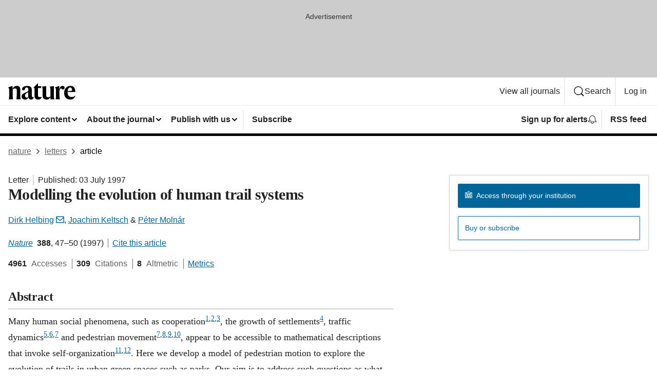

--- FILE ---
content_type: text/html; charset="UTF-8"
request_url: https://www.nature.com/articles/40353
body_size: 82770
content:
<!DOCTYPE html>
<html lang="en" class="grade-c">
<head>
    <title>Modelling the evolution of human trail systems | Nature</title>
    
        
<link rel="alternate" type="application/rss+xml" href="https://www.nature.com/nature.rss"/>


    
        

        <script id="save-data-connection-testing">
            function hasConnection() {
                return navigator.connection || navigator.mozConnection || navigator.webkitConnection || navigator.msConnection;
            }

            function createLink(src) {
                var preloadLink = document.createElement("link");
                preloadLink.rel = "preload";
                preloadLink.href = src;
                preloadLink.as = "font";
                preloadLink.type = "font/woff2";
                preloadLink.crossOrigin = "";
                document.head.insertBefore(preloadLink, document.head.firstChild);
            }

            var connectionDetail = {
                saveDataEnabled: false,
                slowConnection: false
            };

            var connection = hasConnection();
            if (connection) {
                connectionDetail.saveDataEnabled = connection.saveData;
                if (/\slow-2g|2g/.test(connection.effectiveType)) {
                    connectionDetail.slowConnection = true;
                }
            }

            if (!(connectionDetail.saveDataEnabled || connectionDetail.slowConnection)) {
                createLink("/static/fonts/HardingText-Regular-Web-cecd90984f.woff2");
            } else {
                document.documentElement.classList.add('save-data');
            }
        </script>
    

<link rel="preconnect" href="https://cmp.nature.com" crossorigin>

<meta http-equiv="X-UA-Compatible" content="IE=edge">
<meta name="applicable-device" content="pc,mobile">
<meta name="viewport" content="width=device-width,initial-scale=1.0,maximum-scale=5,user-scalable=yes">
<meta name="360-site-verification" content="5a2dc4ab3fcb9b0393241ffbbb490480" />

<script data-test="dataLayer">
    window.dataLayer = [{"content":{"category":{"contentType":"letter","legacy":{"webtrendsPrimaryArticleType":"research","webtrendsSubjectTerms":null,"webtrendsContentCategory":null,"webtrendsContentCollection":null,"webtrendsContentGroup":"Nature","webtrendsContentGroupType":null,"webtrendsContentSubGroup":"Letter","status":null}},"article":{"doi":"10.1038/40353"},"attributes":{"cms":null,"deliveryPlatform":"oscar","copyright":{"open":false,"legacy":{"webtrendsLicenceType":null}}},"contentInfo":{"authors":["Dirk Helbing","Joachim Keltsch","Péter Molnár"],"publishedAt":867888000,"publishedAtString":"1997-07-03","title":"Modelling the evolution of human trail systems","legacy":null,"publishedAtTime":null,"documentType":"aplusplus","subjects":""},"journal":{"pcode":"nature","title":"nature","volume":"388","issue":"6637","id":41586,"publishingModel":"Hybrid Access"},"authorization":{"status":false},"features":[{"name":"furtherReadingSection","present":true}],"collection":null},"page":{"category":{"pageType":"article"},"attributes":{"template":"mosaic","featureFlags":[{"name":"nature-onwards-journey","active":false}],"testGroup":null},"search":null},"privacy":{},"version":"1.0.0","product":null,"session":null,"user":null,"backHalfContent":true,"country":"US","hasBody":true,"uneditedManuscript":false,"twitterId":["o3xnx","o43y9","o3ef7"],"baiduId":"d38bce82bcb44717ccc29a90c4b781ea","japan":false}];
    window.dataLayer.push({
        ga4MeasurementId: 'G-ERRNTNZ807',
        ga360TrackingId: 'UA-71668177-1',
        twitterId: ['3xnx', 'o43y9', 'o3ef7'],
        baiduId: 'd38bce82bcb44717ccc29a90c4b781ea',
        ga4ServerUrl: 'https://collect.nature.com',
        imprint: 'nature'
    });
</script>

<script>
    (function(w, d) {
        w.config = w.config || {};
        w.config.mustardcut = false;

        
        if (w.matchMedia && w.matchMedia('only print, only all and (prefers-color-scheme: no-preference), only all and (prefers-color-scheme: light), only all and (prefers-color-scheme: dark)').matches) {
            w.config.mustardcut = true;
            d.classList.add('js');
            d.classList.remove('grade-c');
            d.classList.remove('no-js');
        }
    })(window, document.documentElement);
</script>
 



     
    
    
        
    
    <style>@media only print, only all and (prefers-color-scheme: no-preference), only all and (prefers-color-scheme: light), only all and (prefers-color-scheme: dark) {  .c-article-editorial-summary__container .c-article-editorial-summary__article-title,.c-card--major .c-card__title,.c-card__title,.u-h2,.u-h3,h2,h3{font-weight:700;-webkit-font-smoothing:antialiased;font-family:Harding,Palatino,serif;letter-spacing:-.0117156rem}.c-article-editorial-summary__container .c-article-editorial-summary__article-title,.c-card__title,.u-h3,h3{font-size:1.25rem;line-height:1.4rem}.c-reading-companion__figure-title,.u-h4{font-weight:700;-webkit-font-smoothing:antialiased;line-height:1.4rem}html{line-height:1.15;text-size-adjust:100%;box-sizing:border-box;font-size:100%;height:100%;overflow-y:scroll}body{background:#eee;color:#222;font-family:-apple-system,BlinkMacSystemFont,Segoe UI,Roboto,Oxygen-Sans,Ubuntu,Cantarell,Helvetica Neue,sans-serif;font-size:1.125rem;line-height:1.76;margin:0;min-height:100%}details,main{display:block}h1{font-size:2em;margin:.67em 0}a,sup{vertical-align:baseline}a{background-color:transparent;color:#069;overflow-wrap:break-word;text-decoration:underline;text-decoration-skip-ink:auto;word-break:break-word}b{font-weight:bolder}sup{font-size:75%;line-height:0;position:relative;top:-.5em}img{border:0;height:auto;max-width:100%;vertical-align:middle}button,input,select{font-family:inherit;font-size:100%;line-height:1.15;margin:0}button,input{overflow:visible}button,select{text-transform:none}[type=submit],button{-webkit-appearance:button}[type=checkbox]{box-sizing:border-box;padding:0}summary{display:list-item}[hidden]{display:none}button{border-radius:0;cursor:pointer;font-family:-apple-system,BlinkMacSystemFont,Segoe UI,Roboto,Oxygen-Sans,Ubuntu,Cantarell,Helvetica Neue,sans-serif}h1{font-weight:700;-webkit-font-smoothing:antialiased;font-family:Harding,Palatino,serif;font-size:2rem;letter-spacing:-.0390625rem;line-height:2.25rem}.c-card--major .c-card__title,.u-h2,.u-h3,h2{font-family:Harding,Palatino,serif;letter-spacing:-.0117156rem}.c-card--major .c-card__title,.u-h2,h2,h2.app-access-wall__title{-webkit-font-smoothing:antialiased}.c-card--major .c-card__title,.u-h2,h2{font-size:1.5rem;font-weight:700;line-height:1.6rem}.u-h3{font-size:1.25rem}.c-card__title,.c-reading-companion__figure-title,.u-h3,.u-h4,h4,h5,h6{font-weight:700;-webkit-font-smoothing:antialiased;line-height:1.4rem}.c-article-editorial-summary__container .c-article-editorial-summary__article-title,.c-card__title,h3{font-family:Harding,Palatino,serif;font-size:1.25rem}.c-article-editorial-summary__container .c-article-editorial-summary__article-title,h3{font-weight:700;-webkit-font-smoothing:antialiased;letter-spacing:-.0117156rem;line-height:1.4rem}.c-reading-companion__figure-title,.u-h4{font-family:-apple-system,BlinkMacSystemFont,Segoe UI,Roboto,Oxygen-Sans,Ubuntu,Cantarell,Helvetica Neue,sans-serif;font-size:1.125rem;letter-spacing:-.0117156rem}input+label{padding-left:.5em}nav ol,nav ul{list-style:none none}p:empty{display:none}.c-nature-box{background-color:#fff;border:1px solid #d5d5d5;border-radius:2px;box-shadow:0 0 5px 0 rgba(51,51,51,.1);line-height:1.3;margin-bottom:24px;padding:16px 16px 3px}.c-nature-box__text{font-size:1rem;margin-bottom:16px}.c-nature-box--access-to-pdf{display:none}@media only screen and (min-width:1024px){.c-nature-box--mobile{display:none}}.c-nature-box .c-pdf-download{margin-bottom:16px!important}.c-nature-box svg+.c-article__button-text{margin-left:8px}.c-nature-box--version{background-color:#eee}.c-nature-box__wrapper{transform:translateZ(0)}.c-nature-box__wrapper--placeholder{min-height:165px}.sans-serif{font-family:-apple-system,BlinkMacSystemFont,Segoe UI,Roboto,Oxygen-Sans,Ubuntu,Cantarell,Helvetica Neue,sans-serif}.article-page{background:#fff}p{overflow-wrap:break-word;word-break:break-word}.c-article-header{font-family:-apple-system,BlinkMacSystemFont,Segoe UI,Roboto,Oxygen-Sans,Ubuntu,Cantarell,Helvetica Neue,sans-serif;margin-bottom:40px}.c-article-identifiers{color:#6f6f6f;display:flex;flex-wrap:wrap;font-size:1rem;line-height:1.3;list-style:none;padding:0}.c-article-identifiers__item{list-style:none;margin-right:8px;padding-right:8px}.c-article-identifiers__item:last-child{margin-right:0;padding-right:0}.c-article-title{font-size:1.5rem;line-height:1.25;margin:0 0 16px}@media only screen and (min-width:768px){.c-article-title{font-size:1.875rem;line-height:1.2}}.c-article-author-list{display:inline;font-size:1rem;list-style:none;margin:0 8px 0 0;padding:0;width:100%}.c-article-author-list__item{display:inline;padding-right:0}.c-article-author-list svg{margin-left:4px}.c-article-author-list__show-more{display:none;margin-right:4px}.c-article-author-list__button,.js .c-article-author-list__item--hide,.js .c-article-author-list__show-more{display:none}.js .c-article-author-list--long .c-article-author-list__show-more,.js .c-article-author-list--long+.c-article-author-list__button{display:inline}@media only screen and (max-width:539px){.js .c-article-author-list__item--hide-small-screen{display:none}.js .c-article-author-list--short .c-article-author-list__show-more,.js .c-article-author-list--short+.c-article-author-list__button{display:inline}}#uptodate-client,.js .c-article-author-list--expanded .c-article-author-list__show-more{display:none!important}.js .c-article-author-list--expanded .c-article-author-list__item--hide-small-screen{display:inline!important}.c-article-author-list__button,.c-button-author-list{background:#ebf1f5;border:4px solid #ebf1f5;border-radius:20px;color:#666;font-size:.875rem;line-height:1.4;padding:2px 11px 2px 8px;text-decoration:none}.c-article-author-list__button svg,.c-button-author-list svg{margin:1px 4px 0 0}.c-article-author-list__button:hover,.c-button-author-list:hover{background:#069;border-color:transparent;color:#fff}.c-article-info-details{font-size:1rem;margin-bottom:8px;margin-top:16px}.c-article-info-details__cite-as{border-left:1px solid #6f6f6f;margin-left:8px;padding-left:8px}.c-article-metrics-bar{display:flex;flex-wrap:wrap;font-size:1rem;line-height:1.3}.c-article-metrics-bar__wrapper{margin:16px 0}.c-article-metrics-bar__item{align-items:baseline;border-right:1px solid #6f6f6f;margin-right:8px}.c-article-metrics-bar__item:last-child{border-right:0}.c-article-metrics-bar__count{font-weight:700;margin:0}.c-article-metrics-bar__label{color:#626262;font-style:normal;font-weight:400;margin:0 10px 0 5px}.c-article-metrics-bar__details{margin:0}.c-article-main-column{font-family:Harding,Palatino,serif;margin-right:8.6%;width:60.2%}@media only screen and (max-width:1023px){.c-article-main-column{margin-right:0;width:100%}}.c-article-extras{float:left;font-family:-apple-system,BlinkMacSystemFont,Segoe UI,Roboto,Oxygen-Sans,Ubuntu,Cantarell,Helvetica Neue,sans-serif;width:31.2%}@media only screen and (max-width:1023px){.c-article-extras{display:none}}.c-article-associated-content__container .c-article-associated-content__title,.c-article-section__title{border-bottom:2px solid #d5d5d5;font-size:1.25rem;margin:0;padding-bottom:8px}@media only screen and (min-width:768px){.c-article-associated-content__container .c-article-associated-content__title,.c-article-section__title{font-size:1.5rem;line-height:1.24}}.c-article-associated-content__container .c-article-associated-content__title{margin-bottom:8px}.c-article-body p{margin-bottom:24px;margin-top:0}.c-article-section{clear:both}.c-article-section__content{margin-bottom:40px;padding-top:8px}@media only screen and (max-width:1023px){.c-article-section__content{padding-left:0}}.c-article-authors-search{margin-bottom:24px;margin-top:0}.c-article-authors-search__item,.c-article-authors-search__title{font-family:-apple-system,BlinkMacSystemFont,Segoe UI,Roboto,Oxygen-Sans,Ubuntu,Cantarell,Helvetica Neue,sans-serif}.c-article-authors-search__title{color:#626262;font-size:1.05rem;font-weight:700;margin:0;padding:0}.c-article-authors-search__item{font-size:1rem}.c-article-authors-search__text{margin:0}.c-code-block{border:1px solid #fff;font-family:monospace;margin:0 0 24px;padding:20px}.c-code-block__heading{font-weight:400;margin-bottom:16px}.c-code-block__line{display:block;overflow-wrap:break-word;white-space:pre-wrap}.c-article-share-box__no-sharelink-info{font-size:.813rem;font-weight:700;margin-bottom:24px;padding-top:4px}.c-article-share-box__only-read-input{border:1px solid #d5d5d5;box-sizing:content-box;display:inline-block;font-size:.875rem;font-weight:700;height:24px;margin-bottom:8px;padding:8px 10px}.c-article-share-box__button--link-like{background-color:transparent;border:0;color:#069;cursor:pointer;font-size:.875rem;margin-bottom:8px;margin-left:10px}.c-article-editorial-summary__container{font-family:-apple-system,BlinkMacSystemFont,Segoe UI,Roboto,Oxygen-Sans,Ubuntu,Cantarell,Helvetica Neue,sans-serif;font-size:1rem}.c-article-editorial-summary__container .c-article-editorial-summary__content p:last-child{margin-bottom:0}.c-article-editorial-summary__container .c-article-editorial-summary__content--less{max-height:9.5rem;overflow:hidden}.c-article-editorial-summary__container .c-article-editorial-summary__button{background-color:#fff;border:0;color:#069;font-size:.875rem;margin-bottom:16px}.c-article-editorial-summary__container .c-article-editorial-summary__button.active,.c-article-editorial-summary__container .c-article-editorial-summary__button.hover,.c-article-editorial-summary__container .c-article-editorial-summary__button:active,.c-article-editorial-summary__container .c-article-editorial-summary__button:hover{text-decoration:underline;text-decoration-skip-ink:auto}.c-article-associated-content__container .c-article-associated-content__collection-label{font-size:.875rem;line-height:1.4}.c-article-associated-content__container .c-article-associated-content__collection-title{line-height:1.3}.c-reading-companion{clear:both;min-height:389px}.c-reading-companion__sticky{max-width:389px}.c-reading-companion__scroll-pane{margin:0;min-height:200px;overflow:hidden auto}.c-reading-companion__tabs{display:flex;flex-flow:row nowrap;font-size:1rem;list-style:none;margin:0 0 8px;padding:0}.c-reading-companion__tabs>li{flex-grow:1}.c-reading-companion__tab{background-color:#eee;border:1px solid #d5d5d5;border-image:initial;border-left-width:0;color:#0067c5;font-size:1rem;padding:8px 8px 8px 15px;text-align:left;width:100%}.c-reading-companion__tabs li:first-child .c-reading-companion__tab{border-left-width:1px}.c-reading-companion__tab--active{background-color:#fff;border-bottom:1px solid #fff;color:#222;font-weight:700}.c-reading-companion__sections-list{list-style:none;padding:0}.c-reading-companion__figures-list,.c-reading-companion__references-list{list-style:none;min-height:389px;padding:0}.c-reading-companion__references-list--numeric{list-style:decimal inside}.c-reading-companion__sections-list{margin:0 0 8px;min-height:50px}.c-reading-companion__section-item{font-size:1rem;padding:0}.c-reading-companion__section-item a{display:block;line-height:1.5;overflow:hidden;padding:8px 0 8px 16px;text-overflow:ellipsis;white-space:nowrap}.c-reading-companion__figure-item{border-top:1px solid #d5d5d5;font-size:1rem;padding:16px 8px 16px 0}.c-reading-companion__figure-item:first-child{border-top:none;padding-top:8px}.c-reading-companion__reference-item{border-top:1px solid #d5d5d5;font-size:1rem;padding:8px 8px 8px 16px}.c-reading-companion__reference-item:first-child{border-top:none}.c-reading-companion__reference-item a{word-break:break-word}.c-reading-companion__reference-citation{display:inline}.c-reading-companion__reference-links{font-size:.813rem;font-weight:700;list-style:none;margin:8px 0 0;padding:0;text-align:right}.c-reading-companion__reference-links>a{display:inline-block;padding-left:8px}.c-reading-companion__reference-links>a:first-child{display:inline-block;padding-left:0}.c-reading-companion__figure-title{display:block;margin:0 0 8px}.c-reading-companion__figure-links{display:flex;justify-content:space-between;margin:8px 0 0}.c-reading-companion__figure-links>a{align-items:center;display:flex}.c-reading-companion__figure-full-link svg{height:.8em;margin-left:2px}.c-reading-companion__panel{border-top:none;display:none;margin-top:0;padding-top:0}.c-cod,.c-reading-companion__panel--active{display:block}.c-cod{font-size:1rem;width:100%}.c-cod__form{background:#ebf0f3}.c-cod__prompt{font-size:1.125rem;line-height:1.3;margin:0 0 24px}.c-cod__label{display:block;margin:0 0 4px}.c-cod__row{display:flex;margin:0 0 16px}.c-cod__row:last-child{margin:0}.c-cod__input{border:1px solid #d5d5d5;border-radius:2px;flex:1 1 auto;margin:0;padding:13px}.c-cod__input--submit{background-color:#069;border:1px solid #069;color:#fff;flex-shrink:1;margin-left:8px;transition:background-color .2s ease-out 0s,color .2s ease-out 0s}.c-cod__input--submit-single{flex-basis:100%;flex-shrink:0;margin:0}.c-cod__input--submit:focus,.c-cod__input--submit:hover{background-color:#fff;color:#069}.c-pdf-download__link .u-icon{padding-top:2px}.c-pdf-download{display:flex;margin-bottom:24px;max-height:48px}@media only screen and (min-width:540px){.c-pdf-download{max-height:none}}@media only screen and (min-width:1024px){.c-pdf-download{max-height:48px}}.c-pdf-download__link{display:flex;flex:1 1 0%}.c-pdf-download__link:hover{text-decoration:none}.c-pdf-download__text{padding-right:4px}@media only screen and (max-width:539px){.c-pdf-download__text{text-transform:capitalize}}@media only screen and (min-width:540px){.c-pdf-download__text{padding-right:8px}}.c-context-bar--sticky .c-pdf-download{display:block;margin-bottom:0;white-space:nowrap}@media only screen and (max-width:539px){.c-pdf-download .u-sticky-visually-hidden{border:0;clip:rect(0,0,0,0);height:1px;margin:-100%;overflow:hidden;padding:0;position:absolute!important;width:1px}}.c-pdf-container{display:flex;justify-content:flex-end}@media only screen and (max-width:539px){.c-pdf-container .c-pdf-download{display:flex;flex-basis:100%}}.c-pdf-container .c-pdf-download+.c-pdf-download{margin-left:16px}.c-article-extras .c-pdf-container .c-pdf-download{width:100%}.c-article-extras .c-pdf-container .c-pdf-download+.c-pdf-download{margin-left:0}@media only screen and (min-width:540px){.c-context-bar--sticky .c-pdf-download__link{align-items:center;flex:1 1 183px}}@media only screen and (max-width:320px){.c-context-bar--sticky .c-pdf-download__link{padding:16px}}.article-page--commercial .c-article-main-column .c-pdf-button__container .c-pdf-download{display:none}@media only screen and (max-width:1023px){.article-page--commercial .c-article-main-column .c-pdf-button__container .c-pdf-download{display:block}}.c-recommendations-column-switch .c-meta{margin-top:auto}.c-context-bar{box-shadow:0 0 10px 0 rgba(51,51,51,.2);position:relative;width:100%}.c-context-bar__container{margin:0 auto;max-width:1280px;padding:0 16px}.c-context-bar__title{display:none}.app-researcher-popup__link.hover,.app-researcher-popup__link.visited,.app-researcher-popup__link:hover,.app-researcher-popup__link:visited,.c-article-metrics__heading a,.c-article-metrics__posts .c-card__title a{color:inherit}.c-article-authors-search__list{align-items:center;display:flex;flex-wrap:wrap;gap:16px 16px;justify-content:center}@media only screen and (min-width:320px){.c-article-authors-search__list{justify-content:normal}}.c-article-authors-search__text{align-items:center;display:flex;flex-flow:column wrap;font-size:14px;justify-content:center}@media only screen and (min-width:320px){.c-article-authors-search__text{flex-direction:row;font-size:16px}}.c-article-authors-search__links-text{font-weight:700;margin-right:8px;text-align:center}@media only screen and (min-width:320px){.c-article-authors-search__links-text{text-align:left}}.c-article-authors-search__list-item--left{flex:1 1 100%}@media only screen and (min-width:320px){.c-article-authors-search__list-item--left{flex-basis:auto}}.c-article-authors-search__list-item--right{flex:1 1 auto}.c-article-identifiers{margin:0}.c-article-identifiers__item{border-right:2px solid #cedbe0;color:#222;font-size:14px}@media only screen and (min-width:320px){.c-article-identifiers__item{font-size:16px}}.c-article-identifiers__item:last-child{border-right:none}.c-article-metrics__posts .c-card__title{font-size:1.05rem}.c-article-metrics__posts .c-card__title+span{color:#6f6f6f;font-size:1rem}.app-author-list{color:#222;font-family:-apple-system,BlinkMacSystemFont,Segoe UI,Roboto,Oxygen-Sans,Ubuntu,Cantarell,Helvetica Neue,sans-serif;font-size:1rem;line-height:1.4;list-style:none;margin:0;padding:0}.app-author-list>li,.c-breadcrumbs>li,.c-footer__links>li,.js .app-author-list,.u-list-comma-separated>li,.u-list-inline>li{display:inline}.app-author-list>li:not(:first-child):not(:last-child):before{content:", "}.app-author-list>li:not(:only-child):last-child:before{content:" & "}.app-author-list--compact{font-size:.875rem;line-height:1.4}.app-author-list--truncated>li:not(:only-child):last-child:before{content:" ... "}.js .app-author-list__hide{display:none;visibility:hidden}.js .app-author-list__hide:first-child+*{margin-block-start:0}.c-ad{text-align:center}@media only screen and (min-width:320px){.c-ad{padding:8px}}.c-ad--728x90{background-color:#ccc;display:none}.c-ad--728x90 .c-ad__inner{min-height:calc(1.5em + 94px)}@media only screen and (min-width:768px){.js .c-ad--728x90{display:none}.js .u-show-following-ad+.c-ad--728x90{display:block}}.c-ad__label{color:#333;font-weight:400;line-height:1.5;margin-bottom:4px}.c-ad__label,.c-meta{font-family:-apple-system,BlinkMacSystemFont,Segoe UI,Roboto,Oxygen-Sans,Ubuntu,Cantarell,Helvetica Neue,sans-serif;font-size:.875rem}.c-meta{color:inherit;line-height:1.4;list-style:none;margin:0;padding:0}.c-meta--large{font-size:1rem}.c-meta--large .c-meta__item{margin-bottom:8px}.c-meta__item{display:inline-block;margin-bottom:4px}.c-meta__item:not(:last-child){border-right:1px solid #d5d5d5;margin-right:4px;padding-right:4px}@media only screen and (max-width:539px){.c-meta__item--block-sm-max{display:block}.c-meta__item--block-sm-max:not(:last-child){border-right:none;margin-right:0;padding-right:0}}@media only screen and (min-width:1024px){.c-meta__item--block-at-lg{display:block}.c-meta__item--block-at-lg:not(:last-child){border-right:none;margin-right:0;padding-right:0}}.c-meta__type{font-weight:700;text-transform:none}.c-skip-link{background:#069;bottom:auto;color:#fff;font-family:-apple-system,BlinkMacSystemFont,Segoe UI,Roboto,Oxygen-Sans,Ubuntu,Cantarell,Helvetica Neue,sans-serif;font-size:.875rem;padding:8px;position:absolute;text-align:center;transform:translateY(-100%);z-index:9999}@media (prefers-reduced-motion:reduce){.c-skip-link{transition:top .3s ease-in-out 0s}}@media print{.c-skip-link{display:none}}.c-skip-link:link{color:#fff}.c-status-message{align-items:center;box-sizing:border-box;display:flex;font-family:-apple-system,BlinkMacSystemFont,Segoe UI,Roboto,Oxygen-Sans,Ubuntu,Cantarell,Helvetica Neue,sans-serif;font-size:1rem;position:relative;width:100%}.c-card__summary>p:last-child,.c-status-message :last-child{margin-bottom:0}.c-status-message--boxed{background-color:#fff;border:1px solid #eee;border-radius:2px;line-height:1.4;padding:16px}.c-status-message__heading{font-family:-apple-system,BlinkMacSystemFont,Segoe UI,Roboto,Oxygen-Sans,Ubuntu,Cantarell,Helvetica Neue,sans-serif;font-size:1rem;font-weight:700}.c-status-message__icon{fill:currentcolor;display:inline-block;flex:0 0 auto;height:1.5em;margin-right:8px;transform:translate(0);vertical-align:text-top;width:1.5em}.c-status-message__icon--top{align-self:flex-start}.c-status-message--info .c-status-message__icon{color:#003f8d}.c-status-message--boxed.c-status-message--info{border-bottom:4px solid #003f8d}.c-status-message--error .c-status-message__icon{color:#c40606}.c-status-message--boxed.c-status-message--error{border-bottom:4px solid #c40606}.c-status-message--success .c-status-message__icon{color:#00b8b0}.c-status-message--boxed.c-status-message--success{border-bottom:4px solid #00b8b0}.c-status-message--warning .c-status-message__icon{color:#edbc53}.c-status-message--boxed.c-status-message--warning{border-bottom:4px solid #edbc53}.c-breadcrumbs{color:#000;font-family:-apple-system,BlinkMacSystemFont,Segoe UI,Roboto,Oxygen-Sans,Ubuntu,Cantarell,Helvetica Neue,sans-serif;font-size:1rem;list-style:none;margin:0;padding:0}.c-breadcrumbs__link{color:#666}svg.c-breadcrumbs__chevron{margin:4px 4px 0;fill:#888;height:10px;width:10px}@media only screen and (max-width:539px){.c-breadcrumbs .c-breadcrumbs__item{display:none}.c-breadcrumbs .c-breadcrumbs__item:last-child,.c-breadcrumbs .c-breadcrumbs__item:nth-last-child(2){display:inline}}.c-card{background-color:transparent;border:0;box-shadow:none;display:flex;flex-direction:column;font-size:14px;min-width:0;overflow:hidden;padding:0;position:relative}.c-card--no-shape{background:0 0;border:0;box-shadow:none}.c-card__image{display:flex;justify-content:center;overflow:hidden;padding-bottom:56.25%;position:relative}@supports (aspect-ratio:1/1){.c-card__image{padding-bottom:0}}.c-card__image img{left:0;min-height:100%;min-width:100%;position:absolute}@supports ((-o-object-fit:cover) or (object-fit:cover)){.c-card__image img{height:100%;object-fit:cover;width:100%}}.c-card__body{flex:1 1 auto;padding:16px}.c-card--no-shape .c-card__body{padding:0}.c-card--no-shape .c-card__body:not(:first-child){padding-top:16px}.c-card__title{letter-spacing:-.01875rem;margin-bottom:8px;margin-top:0}[lang=de] .c-card__title{hyphens:auto}.c-card__summary{line-height:1.4}.c-card__summary>p{margin-bottom:5px}.c-card__summary a{text-decoration:underline}.c-card__link:not(.c-card__link--no-block-link):before{bottom:0;content:"";left:0;position:absolute;right:0;top:0}.c-card--flush .c-card__body{padding:0}.c-card--major{font-size:1rem}.c-card--dark{background-color:#29303c;border-width:0;color:#e3e4e5}.c-card--dark .c-card__title{color:#fff}.c-card--dark .c-card__link,.c-card--dark .c-card__summary a{color:inherit}.c-header{background-color:#fff;border-bottom:5px solid #000;font-size:1rem;line-height:1.4;margin-bottom:16px}.c-header__row{padding:0;position:relative}.c-header__row:not(:last-child){border-bottom:1px solid #eee}.c-header__split{align-items:center;display:flex;justify-content:space-between}.c-header__logo-container{flex:1 1 0px;line-height:0;margin:8px 24px 8px 0}.c-header__logo{transform:translateZ(0)}.c-header__logo img{max-height:32px}.c-header__container{margin:0 auto;max-width:1280px}.c-header__menu{align-items:center;display:flex;flex:0 1 auto;flex-wrap:wrap;font-weight:700;gap:8px 8px;line-height:1.4;list-style:none;margin:0 -4px;padding:0}@media print{.c-header__menu{display:none}}@media only screen and (max-width:1023px){.c-header__menu--hide-lg-max{display:none;visibility:hidden}}.c-header__menu--global{font-weight:400;justify-content:flex-end}.c-header__menu--global svg{display:none;visibility:hidden}.c-header__menu--global svg:first-child+*{margin-block-start:0}@media only screen and (min-width:540px){.c-header__menu--global svg{display:block;visibility:visible}}.c-header__menu--journal{font-size:.875rem;margin:8px 0 8px -8px}@media only screen and (min-width:540px){.c-header__menu--journal{flex-wrap:nowrap;font-size:1rem}}.c-header__item{padding-bottom:0;padding-top:0;position:static}.c-header__item--pipe{border-left:2px solid #eee;padding-left:8px}.c-header__item--padding{padding-bottom:8px;padding-top:8px}@media only screen and (min-width:540px){.c-header__item--dropdown-menu{position:relative}}@media only screen and (min-width:1024px){.c-header__item--hide-lg{display:none;visibility:hidden}}@media only screen and (max-width:767px){.c-header__item--hide-md-max{display:none;visibility:hidden}.c-header__item--hide-md-max:first-child+*{margin-block-start:0}}.c-header__link{align-items:center;color:inherit;display:inline-flex;gap:4px 4px;padding:8px;white-space:nowrap}.c-header__link svg{transition-duration:.2s}.c-header__show-text{display:none;visibility:hidden}.has-tethered .c-header__heading--js-hide:first-child+*{margin-block-start:0}@media only screen and (min-width:540px){.c-header__show-text{display:inline;visibility:visible}}.c-header__show-text-sm{display:inline;visibility:visible}@media only screen and (min-width:540px){.c-header__show-text-sm{display:none;visibility:hidden}.c-header__show-text-sm:first-child+*{margin-block-start:0}}.c-header__dropdown{background-color:#000;border-bottom:1px solid #2f2f2f;color:#eee;font-size:.875rem;line-height:1.2;padding:16px 0}@media print{.c-header__dropdown{display:none}}.c-header__heading{display:inline-block;font-family:-apple-system,BlinkMacSystemFont,Segoe UI,Roboto,Oxygen-Sans,Ubuntu,Cantarell,Helvetica Neue,sans-serif;font-size:1.25rem;font-weight:400;line-height:1.4;margin-bottom:8px}.c-header__heading--keyline{border-top:1px solid;border-color:#2f2f2f;margin-top:16px;padding-top:16px;width:100%}.c-header__list{display:flex;flex-wrap:wrap;gap:0 16px;list-style:none;margin:0 -8px}.c-header__flush{margin:0 -8px}.c-header__visually-hidden{border:0;clip:rect(0,0,0,0);height:1px;margin:-100%;overflow:hidden;padding:0;position:absolute!important;width:1px}.c-header__search-form{margin-bottom:8px}.c-header__search-layout{display:flex;flex-wrap:wrap;gap:16px 16px}.c-header__search-layout>:first-child{flex:999 1 auto}.c-header__search-layout>*{flex:1 1 auto}.c-header__search-layout--max-width{max-width:720px}.c-header__search-button{align-items:center;background-color:transparent;background-image:none;border:1px solid #fff;border-radius:2px;color:#fff;cursor:pointer;display:flex;font-family:sans-serif;font-size:1rem;justify-content:center;line-height:1.15;margin:0;padding:8px 16px;position:relative;text-decoration:none;transition:all .25s ease 0s,color .25s ease 0s,border-color .25s ease 0s;width:100%}.c-header__input,.c-header__select{border:1px solid;border-radius:3px;box-sizing:border-box;font-size:1rem;padding:8px 16px;width:100%}.c-header__select{-webkit-appearance:none;background-image:url("data:image/svg+xml,%3Csvg height='16' viewBox='0 0 16 16' width='16' xmlns='http://www.w3.org/2000/svg'%3E%3Cpath d='m5.58578644 3-3.29289322-3.29289322c-.39052429-.39052429-.39052429-1.02368927 0-1.41421356s1.02368927-.39052429 1.41421356 0l4 4c.39052429.39052429.39052429 1.02368927 0 1.41421356l-4 4c-.39052429.39052429-1.02368927.39052429-1.41421356 0s-.39052429-1.02368927 0-1.41421356z' fill='%23333' fill-rule='evenodd' transform='matrix(0 1 -1 0 11 3)'/%3E%3C/svg%3E");background-position:right .7em top 50%;background-repeat:no-repeat;background-size:1em;box-shadow:0 1px 0 1px rgba(0,0,0,.04);display:block;margin:0;max-width:100%;min-width:150px}@media only screen and (min-width:540px){.c-header__menu--journal .c-header__item--dropdown-menu:last-child .c-header__dropdown.has-tethered{left:auto;right:0}}@media only screen and (min-width:768px){.c-header__menu--journal .c-header__item--dropdown-menu:last-child .c-header__dropdown.has-tethered{left:0;right:auto}}.c-header__dropdown.has-tethered{border-bottom:0;border-radius:0 0 2px 2px;left:0;position:absolute;top:100%;transform:translateY(5px);width:100%;z-index:1}@media only screen and (min-width:540px){.c-header__dropdown.has-tethered{transform:translateY(8px);width:auto}}@media only screen and (min-width:768px){.c-header__dropdown.has-tethered{min-width:225px}}.c-header__dropdown--full-width.has-tethered{padding:32px 0 24px;transform:none;width:100%}.has-tethered .c-header__heading--js-hide{display:none;visibility:hidden}.has-tethered .c-header__list--js-stack{flex-direction:column}.has-tethered .c-header__item--keyline,.has-tethered .c-header__list~.c-header__list .c-header__item:first-child{border-top:1px solid #d5d5d5;margin-top:8px;padding-top:8px}.c-header__item--snid-account-widget{display:flex}.c-header__container{padding:0 4px}.c-header__list{padding:0 12px}.c-header__menu .c-header__link{font-size:14px}.c-header__item--snid-account-widget .c-header__link{padding:8px}.c-header__menu--journal{margin-left:0}@media only screen and (min-width:540px){.c-header__container{padding:0 16px}.c-header__menu--journal{margin-left:-8px}.c-header__menu .c-header__link{font-size:16px}.c-header__link--search{gap:13px 13px}}.u-button{align-items:center;background-color:transparent;background-image:none;border-radius:2px;cursor:pointer;display:inline-flex;font-family:sans-serif;font-size:1rem;justify-content:center;line-height:1.3;margin:0;padding:8px;position:relative;text-decoration:none;transition:all .25s ease 0s,color .25s ease 0s,border-color .25s ease 0s;width:auto}.u-button svg,.u-button--primary svg{fill:currentcolor}.u-button{border:1px solid #069;color:#069}.u-button--primary{background-color:#069;background-image:none;border:1px solid #069;color:#fff}.u-button--full-width{display:flex;width:100%}.u-display-none{display:none}.js .u-js-hide,.u-hide{display:none;visibility:hidden}.u-hide:first-child+*{margin-block-start:0}.u-visually-hidden{border:0;clip:rect(0,0,0,0);height:1px;margin:-100%;overflow:hidden;padding:0;position:absolute!important;width:1px}@media print{.u-hide-print{display:none}}@media only screen and (min-width:1024px){.u-hide-at-lg{display:none;visibility:hidden}.u-hide-at-lg:first-child+*{margin-block-start:0}}.u-clearfix:after,.u-clearfix:before{content:"";display:table}.u-clearfix:after{clear:both}.u-color-open-access{color:#b74616}.u-float-left{float:left}.u-icon{fill:currentcolor;display:inline-block;height:1em;transform:translate(0);vertical-align:text-top;width:1em}.u-full-height{height:100%}.u-list-reset{list-style:none;margin:0;padding:0}.u-container{margin:0 auto;max-width:1280px;padding:0 16px}.u-justify-content-space-between{justify-content:space-between}.u-mt-32{margin-top:32px}.u-mb-8{margin-bottom:8px}.u-mb-16{margin-bottom:16px}.u-mb-24{margin-bottom:24px}.u-mb-32{margin-bottom:32px}.u-mb-48{margin-bottom:48px}.u-pa-16{padding:16px}html *,html :after,html :before{box-sizing:inherit}.c-article-section__title,.c-article-title{font-weight:700}.c-card__title{line-height:1.4em}.c-article__button{background-color:#069;border:1px solid #069;border-radius:2px;color:#fff;display:flex;font-family:-apple-system,BlinkMacSystemFont,Segoe UI,Roboto,Oxygen-Sans,Ubuntu,Cantarell,Helvetica Neue,sans-serif;font-size:.875rem;line-height:1.4;margin-bottom:16px;padding:13px;transition:background-color .2s ease-out 0s,color .2s ease-out 0s}.c-article__button,.c-article__button:hover{text-decoration:none}.c-article__button--inverted,.c-article__button:hover{background-color:#fff;color:#069}.c-article__button--inverted:hover{background-color:#069;color:#fff}.c-header__link{text-decoration:inherit}.grade-c-hide{display:block}.c-pdf-download__link{padding:13px 24px} } </style>




    
        <link data-test="critical-css-handler" data-inline-css-source="critical-css" rel="stylesheet" href="/static/css/enhanced-article-nature-branded-315a16c812.css" media="print" onload="this.media='only print, only all and (prefers-color-scheme: no-preference), only all and (prefers-color-scheme: light), only all and (prefers-color-scheme: dark)';this.onload=null">
    
    <noscript>
        <link rel="stylesheet" type="text/css" href="/static/css/enhanced-article-nature-branded-315a16c812.css" media="only print, only all and (prefers-color-scheme: no-preference), only all and (prefers-color-scheme: light), only all and (prefers-color-scheme: dark)">
    </noscript>

<link rel="stylesheet" type="text/css" href="/static/css/article-print-fb7cb72232.css" media="print">
    



<link rel="apple-touch-icon" sizes="180x180" href=/static/images/favicons/nature/apple-touch-icon-f39cb19454.png>
<link rel="icon" type="image/png" sizes="48x48" href=/static/images/favicons/nature/favicon-48x48-b52890008c.png>
<link rel="icon" type="image/png" sizes="32x32" href=/static/images/favicons/nature/favicon-32x32-3fe59ece92.png>
<link rel="icon" type="image/png" sizes="16x16" href=/static/images/favicons/nature/favicon-16x16-951651ab72.png>
<link rel="manifest" href=/static/manifest.json crossorigin="use-credentials">
<link rel="mask-icon" href=/static/images/favicons/nature/safari-pinned-tab-69bff48fe6.svg color="#000000">
<link rel="shortcut icon" href=/static/images/favicons/nature/favicon.ico>
<meta name="msapplication-TileColor" content="#000000">
<meta name="msapplication-config" content=/static/browserconfig.xml>
<meta name="theme-color" content="#000000">
<meta name="application-name" content="Nature">


<script>
    (function () {
        if ( typeof window.CustomEvent === "function" ) return false;
        function CustomEvent ( event, params ) {
            params = params || { bubbles: false, cancelable: false, detail: null };
            var evt = document.createEvent( 'CustomEvent' );
            evt.initCustomEvent( event, params.bubbles, params.cancelable, params.detail );
            return evt;
        }

        CustomEvent.prototype = window.Event.prototype;

        window.CustomEvent = CustomEvent;
    })();
</script>


<script>
    (function (w, d, s) {
        var urlParams = new URLSearchParams(w.location.search);
        if (urlParams.get('gptAdsTest') !== null) {
            d.addEventListener('sncc:initialise', function (e) {
                var t = d.createElement(s);
                var h = d.getElementsByTagName(s)[0];
                t.src = 'https://' + (e.detail.C03 ? 'securepubads.g.doubleclick' : 'pagead2.googlesyndication') + '.net/tag/js/gpt.js';
                t.async = false;
                t.onload = function () {
                    var n = d.createElement(s);
                    n.src = 'https://fed-libs.nature.com/production/gpt-ads-gtm.min.js';
                    n.async = false;
                    h.insertAdjacentElement('afterend', n);
                };
                h.insertAdjacentElement('afterend', t);
            })
        }
    })(window, document, 'script');
</script>
    
<!-- Google Tag Manager -->
<script data-test="gtm-head">
    window.initGTM = function() {
        if (window.config.mustardcut) {
            (function (w, d, s, l, i) {
                w[l] = w[l] || [];
                w[l].push({'gtm.start': new Date().getTime(), event: 'gtm.js'});
                var f = d.getElementsByTagName(s)[0],
                        j = d.createElement(s),
                        dl = l != 'dataLayer' ? '&l=' + l : '';
                j.async = true;
                j.src = 'https://sgtm.nature.com/gtm.js?id=' + i + dl;
                f.parentNode.insertBefore(j, f);
            })(window, document, 'script', 'dataLayer', 'GTM-MRVXSHQ');
        }
    }
</script>
<!-- End Google Tag Manager -->

    <script>
    (function(w,d,t) {
        function cc() {
            var h = w.location.hostname;
            if (h === 'preview-www.nature.com') return;
            var e = d.createElement(t),
                s = d.getElementsByTagName(t)[0];
            if (h === 'nature.com' || h.endsWith('.nature.com')) {
                e.src = 'https://cmp.nature.com/production_live/en/consent-bundle-8-102.js';
                e.setAttribute('onload', "initGTM(window,document,'script','dataLayer','GTM-MRVXSHQ')");
            } else {
                e.src = '/static/js/cookie-consent-es5-bundle-8d962b73c2.js';
                e.setAttribute('data-consent', h);
            }
            s.insertAdjacentElement('afterend', e);
        }
        cc();
    })(window,document,'script');
</script>


<script id="js-position0">
    (function(w, d) {
        w.idpVerifyPrefix = 'https://verify.nature.com';
        w.ra21Host = 'https://wayf.springernature.com';
        var moduleSupport = (function() {
            return 'noModule' in d.createElement('script');
        })();

        if (w.config.mustardcut === true) {
            w.loader = {
                index: 0,
                registered: [],
                scripts: [
                    
                        {src: '/static/js/global-article-es6-bundle-4b65fc7e00.js', test: 'global-article-js', module: true},
                        {src: '/static/js/global-article-es5-bundle-432fb5ed2f.js', test: 'global-article-js', nomodule: true},
                        {src: '/static/js/shared-es6-bundle-0c7392804a.js', test: 'shared-js', module: true},
                        {src: '/static/js/shared-es5-bundle-f97043df39.js', test: 'shared-js', nomodule: true},
                        {src: '/static/js/header-150-es6-bundle-5bb959eaa1.js', test: 'header-150-js', module: true},
                        {src: '/static/js/header-150-es5-bundle-994fde5b1d.js', test: 'header-150-js', nomodule: true}
                    
                ].filter(function (s) {
                    if (s.src === null) return false;
                    if (moduleSupport && s.nomodule) return false;
                    return !(!moduleSupport && s.module);
                }),

                register: function (value) {
                    this.registered.push(value);
                },

                ready: function () {
                    if (this.registered.length === this.scripts.length) {
                        this.registered.forEach(function (fn) {
                            if (typeof fn === 'function') {
                                setTimeout(fn, 0); 
                            }
                        });
                        this.ready = function () {};
                    }
                },

                insert: function (s) {
                    var t = d.getElementById('js-position' + this.index);
                    if (t && t.insertAdjacentElement) {
                        t.insertAdjacentElement('afterend', s);
                    } else {
                        d.head.appendChild(s);
                    }
                    ++this.index;
                },

                createScript: function (script, beforeLoad) {
                    var s = d.createElement('script');
                    s.id = 'js-position' + (this.index + 1);
                    s.setAttribute('data-test', script.test);
                    if (beforeLoad) {
                        s.defer = 'defer';
                        s.onload = function () {
                            if (script.noinit) {
                                loader.register(true);
                            }
                            if (d.readyState === 'interactive' || d.readyState === 'complete') {
                                loader.ready();
                            }
                        };
                    } else {
                        s.async = 'async';
                    }
                    s.src = script.src;
                    return s;
                },

                init: function () {
                    this.scripts.forEach(function (s) {
                        loader.insert(loader.createScript(s, true));
                    });

                    d.addEventListener('DOMContentLoaded', function () {
                        loader.ready();
                        var conditionalScripts;
                        
                            conditionalScripts = [
                                {match: 'div[data-pan-container]', src: '/static/js/pan-zoom-es6-bundle-464a2af269.js', test: 'pan-zoom-js',  module: true },
                                {match: 'div[data-pan-container]', src: '/static/js/pan-zoom-es5-bundle-98fb9b653b.js', test: 'pan-zoom-js',  nomodule: true },
                                {match: 'math,span.mathjax-tex', src: '/static/js/math-es6-bundle-cfe28c12e7.js', test: 'math-js', module: true},
                                {match: 'math,span.mathjax-tex', src: '/static/js/math-es5-bundle-41a1a3e87a.js', test: 'math-js', nomodule: true}
                            ];
                        

                        if (conditionalScripts) {
                            conditionalScripts.filter(function (script) {
                                return !!document.querySelector(script.match) && !((moduleSupport && script.nomodule) || (!moduleSupport && script.module));
                            }).forEach(function (script) {
                                loader.insert(loader.createScript(script));
                            });
                        }
                    }, false);
                }
            };
            loader.init();
        }
    })(window, document);
</script>










<meta name="robots" content="noarchive">
<meta name="access" content="No">


<link rel="search" href="https://www.nature.com/search">
<link rel="search" href="https://www.nature.com/opensearch/opensearch.xml" type="application/opensearchdescription+xml" title="nature.com">
<link rel="search" href="https://www.nature.com/opensearch/request" type="application/sru+xml" title="nature.com">





    
    <script type="application/ld+json">{"mainEntity":{"headline":"Modelling the evolution of human trail systems","description":"Many human social phenomena, such as cooperation1,2,3, the growth of settlements4, traffic dynamics5,6,7 and pedestrian movement7,8,9,10, appear to be accessible to mathematical descriptions that invoke self-organization11,12. Here we develop a model of pedestrian motion to explore the evolution of trails in urban green spaces such as parks. Our aim is to address such questions as what the topological structures of these trail systems are13, and whether optimal path systems can be predicted for urban planning. We use an ‘active walker’ model14,15,16,17,18,19 that takes into account pedestrian motion and orientation and the concomitant feedbacks with the surrounding environment. Such models have previously been applied to the study of complex structure formation in physical14,15,16, chemical17 and biological18,19 systems. We find that our model is able to reproduce many of the observed large-scale spatial features of trail systems.","datePublished":"","dateModified":"","pageStart":"47","pageEnd":"50","sameAs":"https://doi.org/10.1038/40353","keywords":["Science","Humanities and Social Sciences","multidisciplinary"],"image":["https://media.springernature.com/lw1200/springer-static/image/art%3A10.1038%2F40353/MediaObjects/41586_1997_Article_BF40353_Fig1_HTML.gif","https://media.springernature.com/lw1200/springer-static/image/art%3A10.1038%2F40353/MediaObjects/41586_1997_Article_BF40353_Fig2_HTML.gif","https://media.springernature.com/lw1200/springer-static/image/art%3A10.1038%2F40353/MediaObjects/41586_1997_Article_BF40353_Fig3_HTML.gif","https://media.springernature.com/lw1200/springer-static/image/art%3A10.1038%2F40353/MediaObjects/41586_1997_Article_BF40353_Fig4_HTML.gif"],"isPartOf":{"name":"Nature","issn":["1476-4687","0028-0836"],"volumeNumber":"388","@type":["Periodical","PublicationVolume"]},"publisher":{"name":"Nature Publishing Group UK","logo":{"url":"https://www.springernature.com/app-sn/public/images/logo-springernature.png","@type":"ImageObject"},"@type":"Organization"},"author":[{"name":"Dirk Helbing","affiliation":[{"name":"Institute of Theoretical Physics, University of Stuttgart","address":{"name":"Institute of Theoretical Physics, University of Stuttgart, Stuttgart, Germany","@type":"PostalAddress"},"@type":"Organization"}],"email":"helbing@theo2.physik.uni-stuttgart.de","@type":"Person"},{"name":"Joachim Keltsch","affiliation":[{"name":"Science–Computing","address":{"name":"Science–Computing, Tübingen","@type":"PostalAddress"},"@type":"Organization"}],"@type":"Person"},{"name":"Péter Molnár","affiliation":[{"name":"Center for Theoretical Studies of Physical Systems, Clark Atlanta University","address":{"name":"Center for Theoretical Studies of Physical Systems, Clark Atlanta University, Atlanta, USA","@type":"PostalAddress"},"@type":"Organization"}],"@type":"Person"}],"isAccessibleForFree":false,"hasPart":{"isAccessibleForFree":false,"cssSelector":".main-content","@type":"WebPageElement"},"@type":"ScholarlyArticle"},"@context":"https://schema.org","@type":"WebPage"}</script>




    
    
    


    
    <link rel="canonical" href="https://www.nature.com/articles/40353">
    
    
    <meta name="journal_id" content="41586"/>
    <meta name="dc.title" content="Modelling the evolution of human trail systems"/>
    <meta name="dc.source" content="Nature 1997 388:6637"/>
    <meta name="dc.format" content="text/html"/>
    <meta name="dc.publisher" content="Nature Publishing Group"/>
    <meta name="dc.type" content="OriginalPaper"/>
    <meta name="dc.language" content="En"/>
    <meta name="dc.copyright" content="1997 Macmillan Magazines Ltd."/>
    <meta name="dc.rights" content="1997 Macmillan Magazines Ltd."/>
    <meta name="dc.rightsAgent" content="journalpermissions@springernature.com"/>
    <meta name="dc.description" content="Many human social phenomena, such as cooperation1,2,3, the growth of settlements4, traffic dynamics5,6,7 and pedestrian movement7,8,9,10, appear to be accessible to mathematical descriptions that invoke self-organization11,12. Here we develop a model of pedestrian motion to explore the evolution of trails in urban green spaces such as parks. Our aim is to address such questions as what the topological structures of these trail systems are13, and whether optimal path systems can be predicted for urban planning. We use an &#8216;active walker&#8217; model14,15,16,17,18,19 that takes into account pedestrian motion and orientation and the concomitant feedbacks with the surrounding environment. Such models have previously been applied to the study of complex structure formation in physical14,15,16, chemical17 and biological18,19 systems. We find that our model is able to reproduce many of the observed large-scale spatial features of trail systems."/>
    <meta name="prism.issn" content="1476-4687"/>
    <meta name="prism.publicationName" content="Nature"/>
    <meta name="prism.volume" content="388"/>
    <meta name="prism.number" content="6637"/>
    <meta name="prism.section" content="OriginalPaper"/>
    <meta name="prism.startingPage" content="47"/>
    <meta name="prism.endingPage" content="50"/>
    <meta name="prism.copyright" content="1997 Macmillan Magazines Ltd."/>
    <meta name="prism.rightsAgent" content="journalpermissions@springernature.com"/>
    <meta name="prism.url" content="https://www.nature.com/articles/40353"/>
    <meta name="prism.doi" content="doi:10.1038/40353"/>
    <meta name="citation_pdf_url" content="https://www.nature.com/articles/40353.pdf"/>
    <meta name="citation_fulltext_html_url" content="https://www.nature.com/articles/40353"/>
    <meta name="citation_journal_title" content="Nature"/>
    <meta name="citation_journal_abbrev" content="Nature"/>
    <meta name="citation_publisher" content="Nature Publishing Group"/>
    <meta name="citation_issn" content="1476-4687"/>
    <meta name="citation_title" content="Modelling the evolution of human trail systems"/>
    <meta name="citation_volume" content="388"/>
    <meta name="citation_issue" content="6637"/>
    <meta name="citation_publication_date" content="1997/07"/>
    <meta name="citation_firstpage" content="47"/>
    <meta name="citation_lastpage" content="50"/>
    <meta name="citation_article_type" content="Article"/>
    <meta name="citation_language" content="en"/>
    <meta name="dc.identifier" content="doi:10.1038/40353"/>
    <meta name="DOI" content="10.1038/40353"/>
    <meta name="size" content="58588"/>
    <meta name="citation_doi" content="10.1038/40353"/>
    <meta name="citation_springer_api_url" content="http://api.springer.com/xmldata/jats?q=doi:10.1038/40353&amp;api_key="/>
    <meta name="description" content="Many human social phenomena, such as cooperation1,2,3, the growth of settlements4, traffic dynamics5,6,7 and pedestrian movement7,8,9,10, appear to be accessible to mathematical descriptions that invoke self-organization11,12. Here we develop a model of pedestrian motion to explore the evolution of trails in urban green spaces such as parks. Our aim is to address such questions as what the topological structures of these trail systems are13, and whether optimal path systems can be predicted for urban planning. We use an &#8216;active walker&#8217; model14,15,16,17,18,19 that takes into account pedestrian motion and orientation and the concomitant feedbacks with the surrounding environment. Such models have previously been applied to the study of complex structure formation in physical14,15,16, chemical17 and biological18,19 systems. We find that our model is able to reproduce many of the observed large-scale spatial features of trail systems."/>
    <meta name="dc.creator" content="Helbing, Dirk"/>
    <meta name="dc.creator" content="Keltsch, Joachim"/>
    <meta name="dc.creator" content="Moln&#225;r, P&#233;ter"/>
    <meta name="dc.subject" content="Science, Humanities and Social Sciences, multidisciplinary"/>
    <meta name="dc.subject" content="Science, multidisciplinary"/>
    <meta name="citation_reference" content="citation_journal_title=Science; citation_title=The further evolution of cooperation.; citation_author=R Axelrod, D Dion; citation_volume=242; citation_publication_date=1988; citation_pages=1385-1390; citation_doi=10.1126/science.242.4884.1385; citation_id=CR1"/>
    <meta name="citation_reference" content="citation_journal_title=Science; citation_title=Cooperative solution of constraint satisfaction problems.; citation_author=SH Clearwater, BA Huberman, T Hogg; citation_volume=254; citation_publication_date=1991; citation_pages=1181-1183; citation_doi=10.1126/science.254.5035.1181; citation_id=CR2"/>
    <meta name="citation_reference" content="citation_title=
                    
                  ; citation_publication_date=1995; citation_id=CR3; citation_author=D Helbing"/>
    <meta name="citation_reference" content="citation_journal_title=Nature; citation_title=Modelling urban growth patterns.; citation_author=HA Makse, S Havlin, HE Stanley; citation_volume=377; citation_publication_date=1995; citation_pages=608-612; citation_doi=10.1038/377608a0; citation_id=CR4"/>
    <meta name="citation_reference" content="citation_journal_title=Science; citation_title=Multilane vehicular traffic and adaptive human behavior.; citation_author=R Herman, T Lam, I Prigogine; citation_volume=179; citation_publication_date=1973; citation_pages=918-920; citation_doi=10.1126/science.179.4076.918; citation_id=CR5"/>
    <meta name="citation_reference" content="citation_journal_title=Science; citation_title=Atwo-fluid approach to town traffic.; citation_author=R Herman, I Prigogine; citation_volume=204; citation_publication_date=1979; citation_pages=148-151; citation_doi=10.1126/science.204.4389.148; citation_id=CR6"/>
    <meta name="citation_reference" content="citation_title=
                    
                  ; citation_publication_date=1997; citation_id=CR7; citation_author=D Helbing"/>
    <meta name="citation_reference" content="citation_journal_title=Nature; citation_title=The statistics of crowd fluids.; citation_author=LF Henderson; citation_volume=229; citation_publication_date=1971; citation_pages=381-383; citation_doi=10.1038/229381a0; citation_id=CR8"/>
    <meta name="citation_reference" content="citation_journal_title=Nature; citation_title=Sexual differences in human crowd motion.; citation_author=LF Henderson; citation_volume=240; citation_publication_date=1972; citation_pages=353-355; citation_doi=10.1038/240353a0; citation_id=CR9"/>
    <meta name="citation_reference" content="citation_journal_title=Phys. Rev. E; citation_title=Social force model for pedestrian dynamics.; citation_author=D Helbing, P Moln&#225;r; citation_volume=51; citation_publication_date=1995; citation_pages=4282-4286; citation_doi=10.1103/PhysRevE.51.4282; citation_id=CR10"/>
    <meta name="citation_reference" content="citation_title= 2nd edn; citation_publication_date=1987; citation_id=CR11; citation_author=H Haken"/>
    <meta name="citation_reference" content="citation_title=
                    
                  ; citation_publication_date=1977; citation_id=CR12; citation_author=G Nicolis; citation_author=I Prigogine"/>
    <meta name="citation_reference" content="citation_title=
                    
                  ; citation_publication_date=1995; citation_id=CR13; citation_author=M Schenk"/>
    <meta name="citation_reference" content="citation_journal_title=Physica A; citation_title=Active walker models: tracks and landscapes.; citation_author=DR Kayser, LK Aberle, RD Pochy, L Lam; citation_volume=191; citation_publication_date=1992; citation_pages=17-24; citation_doi=10.1016/0378-4371(92)90499-G; citation_id=CR14"/>
    <meta name="citation_reference" content="citation_journal_title=Chaos Solitons Fractals; citation_title=Active walker models for complex systems.; citation_author=L Lam; citation_volume=6; citation_publication_date=1995; citation_pages=267-285; citation_doi=10.1016/0960-0779(95)80033-D; citation_id=CR15"/>
    <meta name="citation_reference" content="citation_journal_title=Physica A; citation_title=Clustering of &#8220;active&#8221; walkers in a two-component system.; citation_author=F Schweitzer, L Schimansky-GGeier; citation_volume=206; citation_publication_date=1994; citation_pages=359-379; citation_doi=10.1016/0378-4371(94)90312-3; citation_id=CR16"/>
    <meta name="citation_reference" content="citation_journal_title=Phys. Lett. A; citation_title=Structure formation by active Brownian particles.; citation_author=L Schimansky-Geier, M Mieth, H Ros&#233;, H Malchow; citation_volume=207; citation_publication_date=1995; citation_pages=140-146; citation_doi=10.1016/0375-9601(95)00700-D; citation_id=CR17"/>
    <meta name="citation_reference" content="citation_journal_title=Nature; citation_title=Generic modelling of cooperative growth patterns in bacterial colonies.; citation_author=E Ben-Jacob; citation_volume=368; citation_publication_date=1994; citation_pages=46-49; citation_doi=10.1038/368046a0; citation_id=CR18"/>
    <meta name="citation_reference" content="citation_title=
                    
                  ; citation_publication_date=1997; citation_id=CR19; citation_author=A Stevens; citation_author=F Schweitzer"/>
    <meta name="citation_reference" content="citation_title=
                    
                  ; citation_publication_date=1979; citation_id=CR20; citation_author=M Eigen; citation_author=P Schuster"/>
    <meta name="citation_reference" content="citation_title=
                    
                  ; citation_publication_date=1989; citation_id=CR21; citation_author=R Feistel; citation_author=W Ebeling"/>
    <meta name="citation_reference" content="citation_journal_title=Transportation Res. B; citation_title=Transportation systems, retail environments and pedestrian trip chaining behaviour: Modelling issues and applications.; citation_author=H Timmermans, X van der Hagen, A Borgers; citation_volume=26; citation_publication_date=1992; citation_pages=45-59; citation_doi=10.1016/0191-2615(92)90019-S; citation_id=CR22"/>
    <meta name="citation_reference" content="citation_title=
                    
                  ; citation_publication_date=1996; citation_id=CR23; citation_author=B Hillier"/>
    <meta name="citation_author" content="Helbing, Dirk"/>
    <meta name="citation_author_institution" content="Institute of Theoretical Physics, University of Stuttgart, Stuttgart, Germany"/>
    <meta name="citation_author" content="Keltsch, Joachim"/>
    <meta name="citation_author_institution" content="Science&#8211;Computing, T&#252;bingen"/>
    <meta name="citation_author" content="Moln&#225;r, P&#233;ter"/>
    <meta name="citation_author_institution" content="Center for Theoretical Studies of Physical Systems, Clark Atlanta University, Atlanta, USA"/>
    <meta name="access_endpoint" content="https://www.nature.com/platform/readcube-access"/>
    <meta name="twitter:site" content="@nature"/>
    <meta name="twitter:card" content="summary_large_image"/>
    <meta name="twitter:image:alt" content="Content cover image"/>
    <meta name="twitter:title" content="Modelling the evolution of human trail systems"/>
    <meta name="twitter:description" content="Nature - Modelling the evolution of human trail systems"/>
    <meta name="twitter:image" content="https://media.springernature.com/full/springer-static/image/art%3A10.1038%2F40353/MediaObjects/41586_1997_Article_BF40353_Fig1_HTML.gif"/>
    

    
    
    <meta property="og:url" content="https://www.nature.com/articles/40353"/>
    <meta property="og:type" content="article"/>
    <meta property="og:site_name" content="Nature"/>
    <meta property="og:title" content="Modelling the evolution of human trail systems - Nature"/>
    <meta property="og:image" content="https://media.springernature.com/m685/springer-static/image/art%3A10.1038%2F40353/MediaObjects/41586_1997_Article_BF40353_Fig1_HTML.gif"/>
    

    <script>
        window.eligibleForRa21 = 'true'; 
    </script>
</head>
<body class="article-page">

<div class="position-relative cleared z-index-50 background-white" data-test="top-containers">
    <a class="c-skip-link" href="#content">Skip to main content</a>



<div class="c-grade-c-banner u-hide">
    <div class="c-grade-c-banner__container">
        
        <p>Thank you for visiting nature.com. You are using a browser version with limited support for CSS. To obtain
            the best experience, we recommend you use a more up to date browser (or turn off compatibility mode in
            Internet Explorer). In the meantime, to ensure continued support, we are displaying the site without styles
            and JavaScript.</p>

    </div>
</div>

    

    

    
    
        <div class="u-hide u-show-following-ad"></div>

    <aside class="c-ad c-ad--728x90">
        <div class="c-ad__inner" data-container-type="banner-advert">
            <p class="c-ad__label">Advertisement</p>
            
        
            
    <div id="div-gpt-ad-top-1"
         class="div-gpt-ad advert leaderboard js-ad text-center hide-print grade-c-hide"
         data-ad-type="top"
         data-test="top-ad"
         data-pa11y-ignore
         data-gpt
         data-gpt-unitpath="/285/nature.com/article"
         data-gpt-sizes="728x90"
         data-gpt-targeting="type=article;pos=top;artid=40353;doi=10.1038/40353;kwrd=Science%2C+Humanities+and+Social+Sciences%2C+multidisciplinary,Science%2C+multidisciplinary">
        
        <script>
            window.SN = window.SN || {};
            window.SN.libs = window.SN.libs || {};
            window.SN.libs.ads = window.SN.libs.ads || {};
            window.SN.libs.ads.slotConfig = window.SN.libs.ads.slotConfig || {};
            
                window.SN.libs.ads.slotConfig['top'] = {
                    'pos': 'top',
                    'type': 'article',
                    'path': '40353'
                };
            
            
            window.SN.libs.ads.slotConfig['kwrd'] = 'Science%2C+Humanities+and+Social+Sciences%2C+multidisciplinary,Science%2C+multidisciplinary';
            
            
            
        </script>
        <noscript>
            <a href="//pubads.g.doubleclick.net/gampad/jump?iu=/285/nature.com/article&amp;sz=728x90&amp;c=-896431232&amp;t=pos%3Dtop%26type%3Darticle%26artid%3D40353%26doi%3D10.1038/40353%26kwrd%3DScience%2C+Humanities+and+Social+Sciences%2C+multidisciplinary,Science%2C+multidisciplinary">
                <img data-test="gpt-advert-fallback-img"
                     src="//pubads.g.doubleclick.net/gampad/ad?iu=/285/nature.com/article&amp;sz=728x90&amp;c=-896431232&amp;t=pos%3Dtop%26type%3Darticle%26artid%3D40353%26doi%3D10.1038/40353%26kwrd%3DScience%2C+Humanities+and+Social+Sciences%2C+multidisciplinary,Science%2C+multidisciplinary"
                     alt="Advertisement"
                     width="728"
                     height="90"></a>
        </noscript>
    </div>

        
    
        </div>
    </aside>


    <header class="c-header" id="header" data-header data-track-component="nature-150-split-header" style="border-color:#000">
        <div class="c-header__row">
            <div class="c-header__container">
                <div class="c-header__split">
                    
                    
                    <div class="c-header__logo-container">
                        
                        <a href="/"
                           data-track="click" data-track-action="home" data-track-label="image">
                            <picture class="c-header__logo">
                                <source srcset="https://media.springernature.com/full/nature-cms/uploads/product/nature/header-86f1267ea01eccd46b530284be10585e.svg" media="(min-width: 875px)">
                                <img src="https://media.springernature.com/full/nature-cms/uploads/product/nature/header-86f1267ea01eccd46b530284be10585e.svg" height="32" alt="Nature">
                            </picture>
                        </a>
                    
                    </div>
                    
                    <ul class="c-header__menu c-header__menu--global">
                        <li class="c-header__item c-header__item--padding c-header__item--hide-md-max">
                            <a class="c-header__link" href="https://www.nature.com/siteindex" data-test="siteindex-link"
                               data-track="click" data-track-action="open nature research index" data-track-label="link">
                                <span>View all journals</span>
                            </a>
                        </li>
                        <li class="c-header__item c-header__item--padding c-header__item--pipe">
                            <a class="c-header__link c-header__link--search"
                                href="#search-menu"
                                data-header-expander
                                data-test="search-link" data-track="click" data-track-action="open search tray" data-track-label="button">
                                <svg role="img" aria-hidden="true" focusable="false" height="22" width="22" viewBox="0 0 18 18" xmlns="http://www.w3.org/2000/svg"><path d="M16.48 15.455c.283.282.29.749.007 1.032a.738.738 0 01-1.032-.007l-3.045-3.044a7 7 0 111.026-1.026zM8 14A6 6 0 108 2a6 6 0 000 12z"/></svg><span>Search</span>
                            </a>
                        </li>
                        <li class="c-header__item c-header__item--padding c-header__item--snid-account-widget c-header__item--pipe">
                            
                                <a class="c-header__link eds-c-header__link" id="identity-account-widget" data-track="click_login" data-track-context="header" href='https://idp.nature.com/auth/personal/springernature?redirect_uri=https://www.nature.com/articles/40353'><span class="eds-c-header__widget-fragment-title">Log in</span></a>
                            
                        </li>
                    </ul>
                </div>
            </div>
        </div>
        
            <div class="c-header__row">
                <div class="c-header__container" data-test="navigation-row">
                    <div class="c-header__split">
                        <ul class="c-header__menu c-header__menu--journal">
                            
                                <li class="c-header__item c-header__item--dropdown-menu" data-test="explore-content-button">
                                    <a href="#explore"
                                       class="c-header__link"
                                       data-header-expander
                                       data-test="menu-button--explore"
                                       data-track="click" data-track-action="open explore expander" data-track-label="button">
                                        <span class="c-header__show-text-sm">Content</span>
                                        <span class="c-header__show-text">Explore content</span><svg role="img" aria-hidden="true" focusable="false" height="16" viewBox="0 0 16 16" width="16" xmlns="http://www.w3.org/2000/svg"><path d="m5.58578644 3-3.29289322-3.29289322c-.39052429-.39052429-.39052429-1.02368927 0-1.41421356s1.02368927-.39052429 1.41421356 0l4 4c.39052429.39052429.39052429 1.02368927 0 1.41421356l-4 4c-.39052429.39052429-1.02368927.39052429-1.41421356 0s-.39052429-1.02368927 0-1.41421356z" transform="matrix(0 1 -1 0 11 3)"/></svg>
                                    </a>
                                </li>
                            
                            
                                <li class="c-header__item c-header__item--dropdown-menu">
                                    <a href="#about-the-journal"
                                       class="c-header__link"
                                       data-header-expander
                                       data-test="menu-button--about-the-journal"
                                       data-track="click" data-track-action="open about the journal expander" data-track-label="button">
                                        <span>About <span class="c-header__show-text">the journal</span></span><svg role="img" aria-hidden="true" focusable="false" height="16" viewBox="0 0 16 16" width="16" xmlns="http://www.w3.org/2000/svg"><path d="m5.58578644 3-3.29289322-3.29289322c-.39052429-.39052429-.39052429-1.02368927 0-1.41421356s1.02368927-.39052429 1.41421356 0l4 4c.39052429.39052429.39052429 1.02368927 0 1.41421356l-4 4c-.39052429.39052429-1.02368927.39052429-1.41421356 0s-.39052429-1.02368927 0-1.41421356z" transform="matrix(0 1 -1 0 11 3)"/></svg>
                                    </a>
                                </li>
                                
                                    <li class="c-header__item c-header__item--dropdown-menu" data-test="publish-with-us-button">
                                        <a href="#publish-with-us"
                                           class="c-header__link c-header__link--dropdown-menu"
                                           data-header-expander
                                           data-test="menu-button--publish"
                                           data-track="click" data-track-action="open publish with us expander" data-track-label="button">
                                            <span>Publish <span class="c-header__show-text">with us</span></span><svg role="img" aria-hidden="true" focusable="false" height="16" viewBox="0 0 16 16" width="16" xmlns="http://www.w3.org/2000/svg"><path d="m5.58578644 3-3.29289322-3.29289322c-.39052429-.39052429-.39052429-1.02368927 0-1.41421356s1.02368927-.39052429 1.41421356 0l4 4c.39052429.39052429.39052429 1.02368927 0 1.41421356l-4 4c-.39052429.39052429-1.02368927.39052429-1.41421356 0s-.39052429-1.02368927 0-1.41421356z" transform="matrix(0 1 -1 0 11 3)"/></svg>
                                        </a>
                                    </li>
                                
                            
                            
                                <li class="c-header__item c-header__item--pipe c-header__item--hide-lg-max">
                                    <a class="c-header__link"
                                       href="/nature/subscribe"
                                       data-track="click"
                                       data-track-action="subscribe"
                                       data-track-label="link"
                                       data-test="menu-button-subscribe">
                                        <span>Subscribe</span>
                                    </a>
                                </li>
                            
                        </ul>
                        <ul class="c-header__menu c-header__menu--hide-lg-max">
                            
                                <li class="c-header__item" data-test="alert-link">
                                    <a class="c-header__link"
                                       href="https://journal-alerts.springernature.com/subscribe?journal_id&#x3D;41586"
                                       rel="nofollow"
                                       data-track="nav_sign_up_for_alerts"
                                       data-track-action="Sign up for alerts"
                                       data-track-label="link (desktop site header)"
                                       data-track-external>
                                        <span>Sign up for alerts</span><svg role="img" aria-hidden="true" focusable="false" height="18" viewBox="0 0 18 18" width="18" xmlns="http://www.w3.org/2000/svg"><path d="m4 10h2.5c.27614237 0 .5.2238576.5.5s-.22385763.5-.5.5h-3.08578644l-1.12132034 1.1213203c-.18753638.1875364-.29289322.4418903-.29289322.7071068v.1715729h14v-.1715729c0-.2652165-.1053568-.5195704-.2928932-.7071068l-1.7071068-1.7071067v-3.4142136c0-2.76142375-2.2385763-5-5-5-2.76142375 0-5 2.23857625-5 5zm3 4c0 1.1045695.8954305 2 2 2s2-.8954305 2-2zm-5 0c-.55228475 0-1-.4477153-1-1v-.1715729c0-.530433.21071368-1.0391408.58578644-1.4142135l1.41421356-1.4142136v-3c0-3.3137085 2.6862915-6 6-6s6 2.6862915 6 6v3l1.4142136 1.4142136c.3750727.3750727.5857864.8837805.5857864 1.4142135v.1715729c0 .5522847-.4477153 1-1 1h-4c0 1.6568542-1.3431458 3-3 3-1.65685425 0-3-1.3431458-3-3z" fill="#222"/></svg>
                                    </a>
                                </li>
                            
                            
                                <li class="c-header__item c-header__item--pipe">
                                    <a class="c-header__link"
                                       href="https://www.nature.com/nature.rss"
                                       data-track="click"
                                       data-track-action="rss feed"
                                       data-track-label="link">
                                            <span>RSS feed</span>
                                    </a>
                                </li>
                            
                        </ul>
                    </div>
                </div>
            </div>
        
    </header>


    
    
        <nav class="u-mb-16" aria-label="breadcrumbs">
            <div class="u-container">
                <ol class="c-breadcrumbs" itemscope itemtype="https://schema.org/BreadcrumbList">
                    <li class="c-breadcrumbs__item" id="breadcrumb0" itemprop="itemListElement" itemscope itemtype="https://schema.org/ListItem"><a class="c-breadcrumbs__link"
                               href="/" itemprop="item"
                               data-track="click" data-track-action="breadcrumb" data-track-category="header" data-track-label="link:nature"><span itemprop="name">nature</span></a><meta itemprop="position" content="1">
                                    <svg class="c-breadcrumbs__chevron" role="img" aria-hidden="true" focusable="false" height="10" viewBox="0 0 10 10" width="10"
                                         xmlns="http://www.w3.org/2000/svg">
                                        <path d="m5.96738168 4.70639573 2.39518594-2.41447274c.37913917-.38219212.98637524-.38972225 1.35419292-.01894278.37750606.38054586.37784436.99719163-.00013556 1.37821513l-4.03074001 4.06319683c-.37758093.38062133-.98937525.38100976-1.367372-.00003075l-4.03091981-4.06337806c-.37759778-.38063832-.38381821-.99150444-.01600053-1.3622839.37750607-.38054587.98772445-.38240057 1.37006824.00302197l2.39538588 2.4146743.96295325.98624457z"
                                              fill="#666" fill-rule="evenodd" transform="matrix(0 -1 1 0 0 10)"/>
                                    </svg>
                                </li><li class="c-breadcrumbs__item" id="breadcrumb1" itemprop="itemListElement" itemscope itemtype="https://schema.org/ListItem"><a class="c-breadcrumbs__link"
                               href="/nature/articles?type&#x3D;letter" itemprop="item"
                               data-track="click" data-track-action="breadcrumb" data-track-category="header" data-track-label="link:letters"><span itemprop="name">letters</span></a><meta itemprop="position" content="2">
                                    <svg class="c-breadcrumbs__chevron" role="img" aria-hidden="true" focusable="false" height="10" viewBox="0 0 10 10" width="10"
                                         xmlns="http://www.w3.org/2000/svg">
                                        <path d="m5.96738168 4.70639573 2.39518594-2.41447274c.37913917-.38219212.98637524-.38972225 1.35419292-.01894278.37750606.38054586.37784436.99719163-.00013556 1.37821513l-4.03074001 4.06319683c-.37758093.38062133-.98937525.38100976-1.367372-.00003075l-4.03091981-4.06337806c-.37759778-.38063832-.38381821-.99150444-.01600053-1.3622839.37750607-.38054587.98772445-.38240057 1.37006824.00302197l2.39538588 2.4146743.96295325.98624457z"
                                              fill="#666" fill-rule="evenodd" transform="matrix(0 -1 1 0 0 10)"/>
                                    </svg>
                                </li><li class="c-breadcrumbs__item" id="breadcrumb2" itemprop="itemListElement" itemscope itemtype="https://schema.org/ListItem">
                                    <span itemprop="name">article</span><meta itemprop="position" content="3"></li>
                </ol>
            </div>
        </nav>
    



    

</div>


<div class="u-container u-mt-32 u-mb-32 u-clearfix" id="content" data-component="article-container"  data-container-type="article">
    <main class="c-article-main-column u-float-left js-main-column" data-track-component="article body">
        
            
        
        <article lang="en">
            
            <div class="c-article-header">
                <header>
                    <ul class="c-article-identifiers" data-test="article-identifier">
                        
        <li class="c-article-identifiers__item" data-test="article-category">Letter</li>
    
    

                        <li class="c-article-identifiers__item">Published: <time datetime="1997-07-03">03 July 1997</time></li>
                    </ul>

                    <h1 class="c-article-title" data-test="article-title" data-article-title="">Modelling the evolution of human trail systems</h1>
                    <ul class="c-article-author-list c-article-author-list--short" data-test="authors-list" data-component-authors-activator="authors-list"><li class="c-article-author-list__item"><a data-test="author-name" data-track="click" data-track-action="open author" data-track-label="link" data-track-index="1_3" data-track-context="researcher popup with no profile" href="#auth-Dirk-Helbing-Aff1" data-author-popup="auth-Dirk-Helbing-Aff1" data-author-search="Helbing, Dirk" data-corresp-id="c1">Dirk Helbing<svg width="16" height="16" focusable="false" role="img" aria-hidden="true" class="u-icon"><use xmlns:xlink="http://www.w3.org/1999/xlink" xlink:href="#icon-eds-i-mail-medium"></use></svg></a><sup class="u-js-hide"><a href="#Aff1">1</a></sup>, </li><li class="c-article-author-list__item"><a data-test="author-name" data-track="click" data-track-action="open author" data-track-label="link" data-track-index="2_3" data-track-context="researcher popup with no profile" href="#auth-Joachim-Keltsch-Aff2" data-author-popup="auth-Joachim-Keltsch-Aff2" data-author-search="Keltsch, Joachim">Joachim Keltsch</a><sup class="u-js-hide"><a href="#Aff2">2</a></sup> &amp; </li><li class="c-article-author-list__item"><a data-test="author-name" data-track="click" data-track-action="open author" data-track-label="link" data-track-index="3_3" data-track-context="researcher popup with no profile" href="#auth-P_ter-Moln_r-Aff3" data-author-popup="auth-P_ter-Moln_r-Aff3" data-author-search="Molnár, Péter">Péter Molnár</a><sup class="u-js-hide"><a href="#Aff3">3</a></sup> </li></ul>

                    

                    <p class="c-article-info-details" data-container-section="info">
                        
    <a data-test="journal-link" href="/" data-track="click" data-track-action="journal homepage" data-track-category="article body" data-track-label="link"><i data-test="journal-title">Nature</i></a>

                        <b data-test="journal-volume"><span class="u-visually-hidden">volume</span> 388</b>, <span class="u-visually-hidden">pages </span>47–50 (<span data-test="article-publication-year">1997</span>)<a href="#citeas" class="c-article-info-details__cite-as u-hide-print" data-track="click" data-track-action="cite this article" data-track-label="link">Cite this article</a>
                    </p>
                    
        
        <div class="c-article-metrics-bar__wrapper u-clear-both">
            <ul class="c-article-metrics-bar u-list-reset">
                
                    <li class=" c-article-metrics-bar__item" data-test="access-count">
                        <p class="c-article-metrics-bar__count">4961 <span class="c-article-metrics-bar__label">Accesses</span></p>
                    </li>
                
                
                    <li class="c-article-metrics-bar__item" data-test="citation-count">
                        <p class="c-article-metrics-bar__count">309 <span class="c-article-metrics-bar__label">Citations</span></p>
                    </li>
                
                
                    
                        <li class="c-article-metrics-bar__item" data-test="altmetric-score">
                            <p class="c-article-metrics-bar__count">8 <span class="c-article-metrics-bar__label">Altmetric</span></p>
                        </li>
                    
                
                
                    <li class="c-article-metrics-bar__item">
                        <p class="c-article-metrics-bar__details"><a href="/articles/40353/metrics" data-track="click" data-track-action="view metrics" data-track-label="link" rel="nofollow">Metrics <span class="u-visually-hidden">details</span></a></p>
                    </li>
                
            </ul>
        </div>
    
                    
                </header>

                
                
    
    

    
    

                
            </div>

        <div class="c-article-body">
            <section aria-labelledby="Abs1" data-title="Abstract" lang="en"><div class="c-article-section" id="Abs1-section"><h2 class="c-article-section__title js-section-title js-c-reading-companion-sections-item" id="Abs1">Abstract</h2><div class="c-article-section__content" id="Abs1-content"><p>Many human social phenomena, such as cooperation<sup><a data-track="click" data-track-action="reference anchor" data-track-label="link" data-test="citation-ref" aria-label="Reference 1" title="Axelrod, R. &amp; Dion, D. The further evolution of cooperation. Science 242, 1385–1390 (1988)." href="/articles/40353#ref-CR1" id="ref-link-section-d502491302e300">1</a>,<a data-track="click" data-track-action="reference anchor" data-track-label="link" data-test="citation-ref" aria-label="Reference 2" title="Clearwater, S. H., Huberman, B. A. &amp; Hogg, T. Cooperative solution of constraint satisfaction problems. Science 254, 1181–1183 (1991)." href="/articles/40353#ref-CR2" id="ref-link-section-d502491302e303">2</a>,<a data-track="click" data-track-action="reference anchor" data-track-label="link" data-test="citation-ref" aria-label="Reference 3" title="Helbing, D. Quantitative Sociodynamics Stochastic Methods and Models of Social Interaction Processes(Kluwer Academic, Dordrecht, (1995))." href="/articles/40353#ref-CR3" id="ref-link-section-d502491302e306">3</a></sup>, the growth of settlements<sup><a data-track="click" data-track-action="reference anchor" data-track-label="link" data-test="citation-ref" aria-label="Reference 4" title="Makse, H. A., Havlin, S. &amp; Stanley, H. E. Modelling urban growth patterns. Nature 377, 608–612 (1995)." href="/articles/40353#ref-CR4" id="ref-link-section-d502491302e310">4</a></sup>, traffic dynamics<sup><a data-track="click" data-track-action="reference anchor" data-track-label="link" data-test="citation-ref" aria-label="Reference 5" title="Herman, R., Lam, T. &amp; Prigogine, I. Multilane vehicular traffic and adaptive human behavior. Science 179, 918–920 (1973)." href="/articles/40353#ref-CR5" id="ref-link-section-d502491302e314">5</a>,<a data-track="click" data-track-action="reference anchor" data-track-label="link" data-test="citation-ref" aria-label="Reference 6" title="Herman, R. &amp; Prigogine, I. Atwo-fluid approach to town traffic. Science 204, 148–151 (1979)." href="/articles/40353#ref-CR6" id="ref-link-section-d502491302e317">6</a>,<a data-track="click" data-track-action="reference anchor" data-track-label="link" data-test="citation-ref" aria-label="Reference 7" title="Helbing, D. Verkehrsdynamik. Neue physikalische Modellierungskonzepte(Springer, Berlin, (1997))." href="/articles/40353#ref-CR7" id="ref-link-section-d502491302e320">7</a></sup> and pedestrian movement<sup><a data-track="click" data-track-action="reference anchor" data-track-label="link" data-test="citation-ref" aria-label="Reference 7" title="Helbing, D. Verkehrsdynamik. Neue physikalische Modellierungskonzepte(Springer, Berlin, (1997))." href="/articles/40353#ref-CR7" id="ref-link-section-d502491302e324">7</a>,<a data-track="click" data-track-action="reference anchor" data-track-label="link" data-test="citation-ref" aria-label="Reference 8" title="Henderson, L. F. The statistics of crowd fluids. Nature 229, 381–383 (1971)." href="/articles/40353#ref-CR8" id="ref-link-section-d502491302e327">8</a>,<a data-track="click" data-track-action="reference anchor" data-track-label="link" data-test="citation-ref" aria-label="Reference 9" title="Henderson, L. F. Sexual differences in human crowd motion. Nature 240, 353–355 (1972)." href="/articles/40353#ref-CR9" id="ref-link-section-d502491302e330">9</a>,<a data-track="click" data-track-action="reference anchor" data-track-label="link" data-test="citation-ref" aria-label="Reference 10" title="Helbing, D. &amp; Molnár, P. Social force model for pedestrian dynamics. Phys. Rev. E 51, 4282–4286 (1995)." href="/articles/40353#ref-CR10" id="ref-link-section-d502491302e333">10</a></sup>, appear to be accessible to mathematical descriptions that invoke self-organization<sup><a data-track="click" data-track-action="reference anchor" data-track-label="link" data-test="citation-ref" aria-label="Reference 11" title="Haken, H. Advanced Synergetics 2nd edn(Springer, Berlin, (1987))." href="/articles/40353#ref-CR11" id="ref-link-section-d502491302e337">11</a>,<a data-track="click" data-track-action="reference anchor" data-track-label="link" data-test="citation-ref" aria-label="Reference 12" title="Nicolis, G. &amp; Prigogine, I. Self-Organization in Nonequilibrium Systems. From Dissipative Structures to Order through Fluctuations(Wiley, New York, (1977))." href="/articles/40353#ref-CR12" id="ref-link-section-d502491302e340">12</a></sup>. Here we develop a model of pedestrian motion to explore the evolution of trails in urban green spaces such as parks. Our aim is to address such questions as what the topological structures of these trail systems are<sup><a data-track="click" data-track-action="reference anchor" data-track-label="link" data-test="citation-ref" aria-label="Reference 13" title="Schenk, M. Untersuchungen zum Fußgängerverhalten Thesis, Univ. Stuttgart((1995))." href="/articles/40353#ref-CR13" id="ref-link-section-d502491302e345">13</a></sup>, and whether optimal path systems can be predicted for urban planning. We use an ‘active walker’ model<sup><a data-track="click" data-track-action="reference anchor" data-track-label="link" data-test="citation-ref" aria-label="Reference 14" title="Kayser, D. R., Aberle, L. K., Pochy, R. D. &amp; Lam, L. Active walker models: tracks and landscapes. Physica A 191, 17–24 (1992)." href="/articles/40353#ref-CR14" id="ref-link-section-d502491302e349">14</a>,<a data-track="click" data-track-action="reference anchor" data-track-label="link" data-test="citation-ref" aria-label="Reference 15" title="Lam, L. Active walker models for complex systems. Chaos Solitons Fractals 6, 267–285 (1995)." href="/articles/40353#ref-CR15" id="ref-link-section-d502491302e352">15</a>,<a data-track="click" data-track-action="reference anchor" data-track-label="link" data-test="citation-ref" aria-label="Reference 16" title="Schweitzer, F. &amp; Schimansky-GGeier, L. Clustering of “active” walkers in a two-component system. Physica A 206, 359–379 (1994)." href="/articles/40353#ref-CR16" id="ref-link-section-d502491302e355">16</a>,<a data-track="click" data-track-action="reference anchor" data-track-label="link" data-test="citation-ref" aria-label="Reference 17" title="Schimansky-Geier, L., Mieth, M., Rosé, H. &amp; Malchow, H. Structure formation by active Brownian particles. Phys. Lett. A 207, 140–146 (1995)." href="/articles/40353#ref-CR17" id="ref-link-section-d502491302e358">17</a>,<a data-track="click" data-track-action="reference anchor" data-track-label="link" data-test="citation-ref" aria-label="Reference 18" title="Ben-Jacob, E. et al. Generic modelling of cooperative growth patterns in bacterial colonies. Nature 368, 46–49 (1994)." href="/articles/40353#ref-CR18" id="ref-link-section-d502491302e361">18</a>,<a data-track="click" data-track-action="reference anchor" data-track-label="link" data-test="citation-ref" aria-label="Reference 19" title="Stevens, A. &amp; Schweitzer, F. in Mechanisms of Cell and Tissue Motion(eds Alt, W., Deutsch, A. &amp; Dunn, G.) 183–192 (Birkhäuser, Basel, (1997))." href="/articles/40353#ref-CR19" id="ref-link-section-d502491302e364">19</a></sup> that takes into account pedestrian motion and orientation and the concomitant feedbacks with the surrounding environment. Such models have previously been applied to the study of complex structure formation in physical<sup><a data-track="click" data-track-action="reference anchor" data-track-label="link" data-test="citation-ref" aria-label="Reference 14" title="Kayser, D. R., Aberle, L. K., Pochy, R. D. &amp; Lam, L. Active walker models: tracks and landscapes. Physica A 191, 17–24 (1992)." href="/articles/40353#ref-CR14" id="ref-link-section-d502491302e368">14</a>,<a data-track="click" data-track-action="reference anchor" data-track-label="link" data-test="citation-ref" aria-label="Reference 15" title="Lam, L. Active walker models for complex systems. Chaos Solitons Fractals 6, 267–285 (1995)." href="/articles/40353#ref-CR15" id="ref-link-section-d502491302e371">15</a>,<a data-track="click" data-track-action="reference anchor" data-track-label="link" data-test="citation-ref" aria-label="Reference 16" title="Schweitzer, F. &amp; Schimansky-GGeier, L. Clustering of “active” walkers in a two-component system. Physica A 206, 359–379 (1994)." href="/articles/40353#ref-CR16" id="ref-link-section-d502491302e374">16</a></sup>, chemical<sup><a data-track="click" data-track-action="reference anchor" data-track-label="link" data-test="citation-ref" aria-label="Reference 17" title="Schimansky-Geier, L., Mieth, M., Rosé, H. &amp; Malchow, H. Structure formation by active Brownian particles. Phys. Lett. A 207, 140–146 (1995)." href="/articles/40353#ref-CR17" id="ref-link-section-d502491302e378">17</a></sup> and biological<sup><a data-track="click" data-track-action="reference anchor" data-track-label="link" data-test="citation-ref" aria-label="Reference 18" title="Ben-Jacob, E. et al. Generic modelling of cooperative growth patterns in bacterial colonies. Nature 368, 46–49 (1994)." href="/articles/40353#ref-CR18" id="ref-link-section-d502491302e382">18</a>,<a data-track="click" data-track-action="reference anchor" data-track-label="link" data-test="citation-ref" aria-label="Reference 19" title="Stevens, A. &amp; Schweitzer, F. in Mechanisms of Cell and Tissue Motion(eds Alt, W., Deutsch, A. &amp; Dunn, G.) 183–192 (Birkhäuser, Basel, (1997))." href="/articles/40353#ref-CR19" id="ref-link-section-d502491302e385">19</a></sup> systems. We find that our model is able to reproduce many of the observed large-scale spatial features of trail systems.</p></div></div></section>

            
                
                    <div class="js-context-bar-sticky-point-mobile" data-track-context="article body">
                            
        <div class="c-nature-box c-nature-box--side c-nature-box--access-to-pdf" data-test="entitlement-box">
        
            <div>
                <a href="https://wayf.springernature.com?redirect_uri&#x3D;https%3A%2F%2Fwww.nature.com%2Farticles%2F40353" class="c-article__button" data-test="ra21">
                    <svg class="u-icon" width="18" height="18" aria-hidden="true" focusable="false"><use href="#icon-institution"></use></svg>
                    <span class="c-article__button-text">Access through your institution</span>
                </a>
            </div>
        
        
            
                <div data-test="entitlement-box-buy-button">
                    <a href="#access-options" class="c-article__button c-article__button--inverted" data-test="ra21">
                        <span>Buy or subscribe</span>
                    </a>
                </div>
            
        
        </div>
    

                    </div>
                
            

            
                
                
                
                
                    <div class="c-article-access-provider u-mb-32 u-mt-0">
                        <p class="c-article-access-provider__text u-sans-serif">This is a preview of subscription content, <a href="https://wayf.springernature.com?redirect_uri&#x3D;https%3A%2F%2Fwww.nature.com%2Farticles%2F40353" data-track="click_institution_login" data-track-context="article body link"
                         data-track-action="institution access preview subscription" data-track-label="link">access via your institution</a></p>
                    </div>
                    
                

                

                <h2 class="c-article-section__title u-h2 u-mb-24" id="access-options">Access options</h2>
                


                    
                            
        <div class="c-nature-box c-nature-box--side " data-test="entitlement-box">
        
            <div>
                <a href="https://wayf.springernature.com?redirect_uri&#x3D;https%3A%2F%2Fwww.nature.com%2Farticles%2F40353" class="c-article__button" data-test="ra21">
                    <svg class="u-icon" width="18" height="18" aria-hidden="true" focusable="false"><use href="#icon-institution"></use></svg>
                    <span class="c-article__button-text">Access through your institution</span>
                </a>
            </div>
        
        
        </div>
    

                    

                
    
    <div class="LiveAreaSection"><style type="text/css">/* style specs start */

/* style specs end */</style><section class="BuyBoxSection"><div class="subscribe-buybox">
    <div class="box-inner">
      <p class="title-buybox">Subscribe to this journal</p>
      <p class="access-buybox">
        Receive 51 print issues and online access
      </p>
      
    <div>
      <p class="price-buybox" id="subscription-price">$199.00 per year</p>
      <p class="issue-buybox">only $3.90 per issue</p>
    </div>
  
      
    <div class="button-container">
      <a
        href="/nature/subscribe"
        class="Button-1078489254"
        data-track="click"
        data-track-action="subscribe"
        data-track-label="link"
        data-track-category="article body"
        ><span class="ButtonLabel-3296148077">Learn more</span></a
      >
    </div>
  
    </div>
  </div><div class="readcube-buybox"><div class="box-inner"><p class="title-readcube">Buy this article</p><ul><li class="link-usp"><span>Purchase on SpringerLink</span></li><li class="link-usp"><span>Instant access to the full article PDF.</span></li></ul><div><p class="price-buybox"><span class="price-value">USD 39.95</span></p></div><div><form action="https://order.springer.com/public/cart?utm_source=nature&amp;utm_medium=buyArticle" method="post"><input type="hidden" name="type" value="article" /><input type="hidden" name="doi" value="10.1038/40353" /><input type="hidden" name="isxn" value="1476-4687" /><input type="hidden" name="contenttitle" value="Modelling the evolution of human trail systems" /><input type="hidden" name="copyrightyear" value="1997" /><input type="hidden" name="year" value="" /><input type="hidden" name="authors" value="Dirk Helbing, Joachim Keltsch, Péter Molnár" /><input type="hidden" name="title" value="Nature" /><input type="hidden" name="mac" value="d2c038bfab315450c9e0b0d035d0e4433e0ea72c3b3f8f7d3219d63430d0d90b68facf4d8bc1e5f77c6af08a40c93827885f34e58bbc4ef3bef5b10a41b3e14b" /><div class="button-container"><input type="submit" class="btn-secondary Button-2737859108 article-buy-button" id="btn-nature-article-buy-now" onclick="dataLayer.push({&quot;event&quot;:&quot;addToCart&quot;,&quot;ecommerce&quot;:{&quot;currencyCode&quot;:&quot;USD&quot;,&quot;add&quot;:{&quot;products&quot;:[{&quot;name&quot;:&quot;Modelling the evolution of human trail systems&quot;,&quot;id&quot;:&quot;1476-4687&quot;,&quot;price&quot;:39.95,&quot;brand&quot;:&quot;Nature Publishing Group UK&quot;,&quot;category&quot;:&quot;Life Sciences&quot;,&quot;variant&quot;:&quot;ppv-article&quot;,&quot;quantity&quot;:1}]}}});" value="Buy Now" /></div></form></div></div></div><p class="tax-buybox">Prices may be subject to local taxes which are calculated during checkout</p></section><style type="text/css">
          /* style specs start */
          style {
            display: none !important;
          }
          .LiveAreaSection * {
            align-content: stretch;
            align-items: stretch;
            align-self: auto;
            animation-delay: 0s;
            animation-direction: normal;
            animation-duration: 0s;
            animation-fill-mode: none;
            animation-iteration-count: 1;
            animation-name: none;
            animation-play-state: running;
            animation-timing-function: ease;
            azimuth: center;
            backface-visibility: visible;
            background-attachment: scroll;
            background-blend-mode: normal;
            background-clip: borderBox;
            background-color: transparent;
            background-image: none;
            background-origin: paddingBox;
            background-position: 0 0;
            background-repeat: repeat;
            background-size: auto auto;
            block-size: auto;
            border-block-end-color: currentcolor;
            border-block-end-style: none;
            border-block-end-width: medium;
            border-block-start-color: currentcolor;
            border-block-start-style: none;
            border-block-start-width: medium;
            border-bottom-color: currentcolor;
            border-bottom-left-radius: 0;
            border-bottom-right-radius: 0;
            border-bottom-style: none;
            border-bottom-width: medium;
            border-collapse: separate;
            border-image-outset: 0s;
            border-image-repeat: stretch;
            border-image-slice: 100%;
            border-image-source: none;
            border-image-width: 1;
            border-inline-end-color: currentcolor;
            border-inline-end-style: none;
            border-inline-end-width: medium;
            border-inline-start-color: currentcolor;
            border-inline-start-style: none;
            border-inline-start-width: medium;
            border-left-color: currentcolor;
            border-left-style: none;
            border-left-width: medium;
            border-right-color: currentcolor;
            border-right-style: none;
            border-right-width: medium;
            border-spacing: 0;
            border-top-color: currentcolor;
            border-top-left-radius: 0;
            border-top-right-radius: 0;
            border-top-style: none;
            border-top-width: medium;
            bottom: auto;
            box-decoration-break: slice;
            box-shadow: none;
            box-sizing: border-box;
            break-after: auto;
            break-before: auto;
            break-inside: auto;
            caption-side: top;
            caret-color: auto;
            clear: none;
            clip: auto;
            clip-path: none;
            color: initial;
            column-count: auto;
            column-fill: balance;
            column-gap: normal;
            column-rule-color: currentcolor;
            column-rule-style: none;
            column-rule-width: medium;
            column-span: none;
            column-width: auto;
            content: normal;
            counter-increment: none;
            counter-reset: none;
            cursor: auto;
            display: inline;
            empty-cells: show;
            filter: none;
            flex-basis: auto;
            flex-direction: row;
            flex-grow: 0;
            flex-shrink: 1;
            flex-wrap: nowrap;
            float: none;
            font-family: initial;
            font-feature-settings: normal;
            font-kerning: auto;
            font-language-override: normal;
            font-size: medium;
            font-size-adjust: none;
            font-stretch: normal;
            font-style: normal;
            font-synthesis: weight style;
            font-variant: normal;
            font-variant-alternates: normal;
            font-variant-caps: normal;
            font-variant-east-asian: normal;
            font-variant-ligatures: normal;
            font-variant-numeric: normal;
            font-variant-position: normal;
            font-weight: 400;
            grid-auto-columns: auto;
            grid-auto-flow: row;
            grid-auto-rows: auto;
            grid-column-end: auto;
            grid-column-gap: 0;
            grid-column-start: auto;
            grid-row-end: auto;
            grid-row-gap: 0;
            grid-row-start: auto;
            grid-template-areas: none;
            grid-template-columns: none;
            grid-template-rows: none;
            height: auto;
            hyphens: manual;
            image-orientation: 0deg;
            image-rendering: auto;
            image-resolution: 1dppx;
            ime-mode: auto;
            inline-size: auto;
            isolation: auto;
            justify-content: flexStart;
            left: auto;
            letter-spacing: normal;
            line-break: auto;
            line-height: normal;
            list-style-image: none;
            list-style-position: outside;
            list-style-type: disc;
            margin-block-end: 0;
            margin-block-start: 0;
            margin-bottom: 0;
            margin-inline-end: 0;
            margin-inline-start: 0;
            margin-left: 0;
            margin-right: 0;
            margin-top: 0;
            mask-clip: borderBox;
            mask-composite: add;
            mask-image: none;
            mask-mode: matchSource;
            mask-origin: borderBox;
            mask-position: 0 0;
            mask-repeat: repeat;
            mask-size: auto;
            mask-type: luminance;
            max-height: none;
            max-width: none;
            min-block-size: 0;
            min-height: 0;
            min-inline-size: 0;
            min-width: 0;
            mix-blend-mode: normal;
            object-fit: fill;
            object-position: 50% 50%;
            offset-block-end: auto;
            offset-block-start: auto;
            offset-inline-end: auto;
            offset-inline-start: auto;
            opacity: 1;
            order: 0;
            orphans: 2;
            outline-color: initial;
            outline-offset: 0;
            outline-style: none;
            outline-width: medium;
            overflow: visible;
            overflow-wrap: normal;
            overflow-x: visible;
            overflow-y: visible;
            padding-block-end: 0;
            padding-block-start: 0;
            padding-bottom: 0;
            padding-inline-end: 0;
            padding-inline-start: 0;
            padding-left: 0;
            padding-right: 0;
            padding-top: 0;
            page-break-after: auto;
            page-break-before: auto;
            page-break-inside: auto;
            perspective: none;
            perspective-origin: 50% 50%;
            pointer-events: auto;
            position: static;
            quotes: initial;
            resize: none;
            right: auto;
            ruby-align: spaceAround;
            ruby-merge: separate;
            ruby-position: over;
            scroll-behavior: auto;
            scroll-snap-coordinate: none;
            scroll-snap-destination: 0 0;
            scroll-snap-points-x: none;
            scroll-snap-points-y: none;
            scroll-snap-type: none;
            shape-image-threshold: 0;
            shape-margin: 0;
            shape-outside: none;
            tab-size: 8;
            table-layout: auto;
            text-align: initial;
            text-align-last: auto;
            text-combine-upright: none;
            text-decoration-color: currentcolor;
            text-decoration-line: none;
            text-decoration-style: solid;
            text-emphasis-color: currentcolor;
            text-emphasis-position: over right;
            text-emphasis-style: none;
            text-indent: 0;
            text-justify: auto;
            text-orientation: mixed;
            text-overflow: clip;
            text-rendering: auto;
            text-shadow: none;
            text-transform: none;
            text-underline-position: auto;
            top: auto;
            touch-action: auto;
            transform: none;
            transform-box: borderBox;
            transform-origin: 50% 50%0;
            transform-style: flat;
            transition-delay: 0s;
            transition-duration: 0s;
            transition-property: all;
            transition-timing-function: ease;
            vertical-align: baseline;
            visibility: visible;
            white-space: normal;
            widows: 2;
            width: auto;
            will-change: auto;
            word-break: normal;
            word-spacing: normal;
            word-wrap: normal;
            writing-mode: horizontalTb;
            z-index: auto;
            -webkit-appearance: none;
            -moz-appearance: none;
            -ms-appearance: none;
            appearance: none;
            margin: 0;
          }
          .LiveAreaSection {
            width: 100%;
          }
          .LiveAreaSection .login-option-buybox {
            display: block;
            width: 100%;
            font-size: 17px;
            line-height: 30px;
            color: #222;
            padding-top: 30px;
            font-family: Harding, Palatino, serif;
          }
          .LiveAreaSection .additional-access-options {
            display: block;
            font-weight: 700;
            font-size: 17px;
            line-height: 30px;
            color: #222;
            font-family: Harding, Palatino, serif;
          }
          .LiveAreaSection .additional-login > li:not(:first-child)::before {
            transform: translateY(-50%);
            content: "";
            height: 1rem;
            position: absolute;
            top: 50%;
            left: 0;
            border-left: 2px solid #999;
          }
          .LiveAreaSection .additional-login > li:not(:first-child) {
            padding-left: 10px;
          }
          .LiveAreaSection .additional-login > li {
            display: inline-block;
            position: relative;
            vertical-align: middle;
            padding-right: 10px;
          }
          .BuyBoxSection {
            display: flex;
            flex-wrap: wrap;
            flex: 1;
            flex-direction: row-reverse;
            margin: -30px -15px 0;
          }
          .BuyBoxSection .box-inner {
            width: 100%;
            height: 100%;
            padding: 30px 5px;
            display: flex;
            flex-direction: column;
            justify-content: space-between;
          }
          .BuyBoxSection p {
            margin: 0;
          }
          .BuyBoxSection .readcube-buybox {
            background-color: #f3f3f3;
            flex-shrink: 1;
            flex-grow: 1;
            flex-basis: 255px;
            background-clip: content-box;
            padding: 0 15px;
            margin-top: 30px;
          }
          .BuyBoxSection .subscribe-buybox {
            background-color: #f3f3f3;
            flex-shrink: 1;
            flex-grow: 4;
            flex-basis: 300px;
            background-clip: content-box;
            padding: 0 15px;
            margin-top: 30px;
          }
          .BuyBoxSection .subscribe-buybox-nature-plus {
            background-color: #f3f3f3;
            flex-shrink: 1;
            flex-grow: 4;
            flex-basis: 100%;
            background-clip: content-box;
            padding: 0 15px;
            margin-top: 30px;
          }
          .BuyBoxSection .title-readcube,
          .BuyBoxSection .title-buybox {
            display: block;
            margin: 0;
            margin-right: 10%;
            margin-left: 10%;
            font-size: 24px;
            line-height: 32px;
            color: #222;
            text-align: center;
            font-family: Harding, Palatino, serif;
          }
          .BuyBoxSection .title-asia-buybox {
            display: block;
            margin: 0;
            margin-right: 5%;
            margin-left: 5%;
            font-size: 24px;
            line-height: 32px;
            color: #222;
            text-align: center;
            font-family: Harding, Palatino, serif;
          }
          .BuyBoxSection .asia-link,
          .Link-328123652,
          .Link-2926870917,
          .Link-2291679238,
          .Link-595459207 {
            color: #069;
            cursor: pointer;
            text-decoration: none;
            font-size: 1.05em;
            font-family: -apple-system, BlinkMacSystemFont, "Segoe UI", Roboto,
              Oxygen-Sans, Ubuntu, Cantarell, "Helvetica Neue", sans-serif;
            line-height: 1.05em6;
          }
          .BuyBoxSection .access-readcube {
            display: block;
            margin: 0;
            margin-right: 10%;
            margin-left: 10%;
            font-size: 14px;
            color: #222;
            padding-top: 10px;
            text-align: center;
            font-family: -apple-system, BlinkMacSystemFont, "Segoe UI", Roboto,
              Oxygen-Sans, Ubuntu, Cantarell, "Helvetica Neue", sans-serif;
            line-height: 20px;
          }
          .BuyBoxSection ul {
            margin: 0;
          }
          .BuyBoxSection .link-usp {
            display: list-item;
            margin: 0;
            margin-left: 20px;
            padding-top: 6px;
            list-style-position: inside;
          }
          .BuyBoxSection .link-usp span {
            font-size: 14px;
            color: #222;
            font-family: -apple-system, BlinkMacSystemFont, "Segoe UI", Roboto,
              Oxygen-Sans, Ubuntu, Cantarell, "Helvetica Neue", sans-serif;
            line-height: 20px;
          }
          .BuyBoxSection .access-asia-buybox {
            display: block;
            margin: 0;
            margin-right: 5%;
            margin-left: 5%;
            font-size: 14px;
            color: #222;
            padding-top: 10px;
            text-align: center;
            font-family: -apple-system, BlinkMacSystemFont, "Segoe UI", Roboto,
              Oxygen-Sans, Ubuntu, Cantarell, "Helvetica Neue", sans-serif;
            line-height: 20px;
          }
          .BuyBoxSection .access-buybox {
            display: block;
            margin: 0;
            margin-right: 10%;
            margin-left: 10%;
            font-size: 14px;
            color: #222;
            opacity: 0.8px;
            padding-top: 10px;
            text-align: center;
            font-family: -apple-system, BlinkMacSystemFont, "Segoe UI", Roboto,
              Oxygen-Sans, Ubuntu, Cantarell, "Helvetica Neue", sans-serif;
            line-height: 20px;
          }
          .BuyBoxSection .price-buybox {
            display: block;
            font-size: 30px;
            color: #222;
            font-family: -apple-system, BlinkMacSystemFont, "Segoe UI", Roboto,
              Oxygen-Sans, Ubuntu, Cantarell, "Helvetica Neue", sans-serif;
            padding-top: 30px;
            text-align: center;
          }
          .BuyBoxSection .price-buybox-to {
            display: block;
            font-size: 30px;
            color: #222;
            font-family: -apple-system, BlinkMacSystemFont, "Segoe UI", Roboto,
              Oxygen-Sans, Ubuntu, Cantarell, "Helvetica Neue", sans-serif;
            text-align: center;
          }
          .BuyBoxSection .price-info-text {
            font-size: 16px;
            padding-right: 10px;
            color: #222;
            font-family: -apple-system, BlinkMacSystemFont, "Segoe UI", Roboto,
              Oxygen-Sans, Ubuntu, Cantarell, "Helvetica Neue", sans-serif;
          }
          .BuyBoxSection .price-value {
            font-size: 30px;
            font-family: -apple-system, BlinkMacSystemFont, "Segoe UI", Roboto,
              Oxygen-Sans, Ubuntu, Cantarell, "Helvetica Neue", sans-serif;
          }
          .BuyBoxSection .price-per-period {
            font-family: -apple-system, BlinkMacSystemFont, "Segoe UI", Roboto,
              Oxygen-Sans, Ubuntu, Cantarell, "Helvetica Neue", sans-serif;
          }
          .BuyBoxSection .price-from {
            font-size: 14px;
            padding-right: 10px;
            color: #222;
            font-family: -apple-system, BlinkMacSystemFont, "Segoe UI", Roboto,
              Oxygen-Sans, Ubuntu, Cantarell, "Helvetica Neue", sans-serif;
            line-height: 20px;
          }
          .BuyBoxSection .issue-buybox {
            display: block;
            font-size: 13px;
            text-align: center;
            color: #222;
            font-family: -apple-system, BlinkMacSystemFont, "Segoe UI", Roboto,
              Oxygen-Sans, Ubuntu, Cantarell, "Helvetica Neue", sans-serif;
            line-height: 19px;
          }
          .BuyBoxSection .no-price-buybox {
            display: block;
            font-size: 13px;
            line-height: 18px;
            text-align: center;
            padding-right: 10%;
            padding-left: 10%;
            padding-bottom: 20px;
            padding-top: 30px;
            color: #222;
            font-family: -apple-system, BlinkMacSystemFont, "Segoe UI", Roboto,
              Oxygen-Sans, Ubuntu, Cantarell, "Helvetica Neue", sans-serif;
          }
          .BuyBoxSection .vat-buybox {
            display: block;
            margin-top: 5px;
            margin-right: 20%;
            margin-left: 20%;
            font-size: 11px;
            color: #222;
            padding-top: 10px;
            padding-bottom: 15px;
            text-align: center;
            font-family: -apple-system, BlinkMacSystemFont, "Segoe UI", Roboto,
              Oxygen-Sans, Ubuntu, Cantarell, "Helvetica Neue", sans-serif;
            line-height: 17px;
          }
          .BuyBoxSection .tax-buybox {
            display: block;
            width: 100%;
            color: #222;
            padding: 20px 16px;
            text-align: center;
            font-family: -apple-system, BlinkMacSystemFont, "Segoe UI", Roboto,
              Oxygen-Sans, Ubuntu, Cantarell, "Helvetica Neue", sans-serif;
            line-height: NaNpx;
          }
          .BuyBoxSection .button-container {
            display: flex;
            padding-right: 20px;
            padding-left: 20px;
            justify-content: center;
          }
          .BuyBoxSection .button-container > * {
            flex: 1px;
          }
          .BuyBoxSection .button-container > a:hover,
          .Button-505204839:hover,
          .Button-1078489254:hover,
          .Button-2737859108:hover {
            text-decoration: none;
          }
          .BuyBoxSection .btn-secondary {
            background: #fff;
          }
          .BuyBoxSection .button-asia {
            background: #069;
            border: 1px solid #069;
            border-radius: 0;
            cursor: pointer;
            display: block;
            padding: 9px;
            outline: 0;
            text-align: center;
            text-decoration: none;
            min-width: 80px;
            margin-top: 75px;
          }
          .BuyBoxSection .button-label-asia,
          .ButtonLabel-3869432492,
          .ButtonLabel-3296148077,
          .ButtonLabel-1636778223 {
            display: block;
            color: #fff;
            font-size: 17px;
            line-height: 20px;
            font-family: -apple-system, BlinkMacSystemFont, "Segoe UI", Roboto,
              Oxygen-Sans, Ubuntu, Cantarell, "Helvetica Neue", sans-serif;
            text-align: center;
            text-decoration: none;
            cursor: pointer;
          }
          .Button-505204839,
          .Button-1078489254,
          .Button-2737859108 {
            background: #069;
            border: 1px solid #069;
            border-radius: 0;
            cursor: pointer;
            display: block;
            padding: 9px;
            outline: 0;
            text-align: center;
            text-decoration: none;
            min-width: 80px;
            max-width: 320px;
            margin-top: 20px;
          }
          .Button-505204839 .btn-secondary-label,
          .Button-1078489254 .btn-secondary-label,
          .Button-2737859108 .btn-secondary-label {
            color: #069;
          }
          .uList-2102244549 {
            list-style: none;
            padding: 0;
            margin: 0;
          }
          .article-buy-button {
            font-family: -apple-system, BlinkMacSystemFont, "Segoe UI", Roboto, Oxygen-Sans, Ubuntu, Cantarell, "Helvetica Neue", sans-serif;
            color: #069;
           }
          /* style specs end */</style><div></div></div>
  

    
    
        <nav class="c-access-options">
    <h3 class="c-access-options__heading">Additional access options:</h3>
    <ul class="c-access-options__list">
        <li>
            <a href="https://idp.nature.com/authorize/natureuser?client_id&#x3D;grover&amp;redirect_uri&#x3D;https%3A%2F%2Fwww.nature.com%2Farticles%2F40353"
                data-track="click"
                data-track-action="login"
                data-track-category="article body"
                data-track-label="link">Log in</a>
        </li>
        
        <li>
            <a href="https://www.springernature.com/gp/librarians/licensing/license-options"
                data-track="click"
                data-track-action="learn-subscription"
                data-track-category="article body"
                data-track-label="link">Learn about institutional subscriptions</a>
        </li>
        <li>
            <a href="https://support.nature.com/en/support/home"
               data-track="click"
               data-track-action="read our faqs"
               data-track-category="article body"
               data-track-label="link">Read our FAQs</a>
        </li>
        <li>
            <a href="https://www.springernature.com/gp/contact"
               data-track="click"
               data-track-action="contact customer support"
               data-track-category="article body"
               data-track-label="link">Contact customer support</a>
        </li>
    </ul>
</nav>
    

                <div class="u-display-none">
                    <div class="c-article-section__figure js-c-reading-companion-figures-item" data-test="figure" data-container-section="figure" id="figure-1"><figure><figcaption><b id="Fig1" class="c-article-section__figure-caption" data-test="figure-caption-text">Figure 1: Between the straight, paved ways on the university campus in Stuttgart-Vaihingen a trail system has evolved (centre of the picture).</b></figcaption><div class="c-article-section__figure-content"><div class="c-article-section__figure-item"><picture><source type="image/webp" srcset="//media.springernature.com/m312/springer-static/image/art%3A10.1038%2F40353/MediaObjects/41586_1997_Article_BF40353_Fig1_HTML.gif?as=webp"><img src="//media.springernature.com/m312/springer-static/image/art%3A10.1038%2F40353/MediaObjects/41586_1997_Article_BF40353_Fig1_HTML.gif" alt="" loading="lazy" width="312" height="207"></picture></div></div></figure></div><div class="c-article-section__figure js-c-reading-companion-figures-item" data-test="figure" data-container-section="figure" id="figure-2"><figure><figcaption><b id="Fig2" class="c-article-section__figure-caption" data-test="figure-caption-text">Figure 2: The structure of the emerging trail system (yellow to blue) depends essentially on the attractiveness parameter κ.</b></figcaption><div class="c-article-section__figure-content"><div class="c-article-section__figure-item"><picture><source type="image/webp" srcset="//media.springernature.com/m312/springer-static/image/art%3A10.1038%2F40353/MediaObjects/41586_1997_Article_BF40353_Fig2_HTML.gif?as=webp"><img src="//media.springernature.com/m312/springer-static/image/art%3A10.1038%2F40353/MediaObjects/41586_1997_Article_BF40353_Fig2_HTML.gif" alt="" loading="lazy" width="312" height="101"></picture></div></div></figure></div><div class="c-article-section__figure js-c-reading-companion-figures-item" data-test="figure" data-container-section="figure" id="figure-3"><figure><figcaption><b id="Fig3" class="c-article-section__figure-caption" data-test="figure-caption-text">Figure 3: The places and walking directions of pedestrians are represented here by arrows.</b></figcaption><div class="c-article-section__figure-content"><div class="c-article-section__figure-item"><picture><source type="image/webp" srcset="//media.springernature.com/m312/springer-static/image/art%3A10.1038%2F40353/MediaObjects/41586_1997_Article_BF40353_Fig3_HTML.gif?as=webp"><img src="//media.springernature.com/m312/springer-static/image/art%3A10.1038%2F40353/MediaObjects/41586_1997_Article_BF40353_Fig3_HTML.gif" alt="" loading="lazy" width="312" height="149"></picture></div></div></figure></div><div class="c-article-section__figure js-c-reading-companion-figures-item" data-test="figure" data-container-section="figure" id="figure-4"><figure><figcaption><b id="Fig4" class="c-article-section__figure-caption" data-test="figure-caption-text">Figure 4: When pedestrians leave footprints on the ground, trails will develop, and only parts of the ground are used for walking (in contrast to pa.</b></figcaption><div class="c-article-section__figure-content"><div class="c-article-section__figure-item"><picture><source type="image/webp" srcset="//media.springernature.com/m312/springer-static/image/art%3A10.1038%2F40353/MediaObjects/41586_1997_Article_BF40353_Fig4_HTML.gif?as=webp"><img src="//media.springernature.com/m312/springer-static/image/art%3A10.1038%2F40353/MediaObjects/41586_1997_Article_BF40353_Fig4_HTML.gif" alt="" loading="lazy" width="120" height="312"></picture></div></div></figure></div>
                </div>

                
                    
        
            <section aria-labelledby="inline-recommendations" data-title="Inline Recommendations" class="c-article-recommendations" data-track-component="inline-recommendations">
                <h3 class="c-article-recommendations-title" id="inline-recommendations">Similar content being viewed by others</h3>
                <div class="c-article-recommendations-list">
                    
                        <div class="c-article-recommendations-list__item">
                            <article class="c-article-recommendations-card" itemscope itemtype="http://schema.org/ScholarlyArticle">
                                
                                    <div class="c-article-recommendations-card__img"><img src="https://media.springernature.com/w215h120/springer-static/image/art%3A10.1038%2Fs41598-025-88149-3/MediaObjects/41598_2025_88149_Fig1_HTML.png" loading="lazy" alt=""></div>
                                
                                <div class="c-article-recommendations-card__main">
                                    <h3 class="c-article-recommendations-card__heading" itemprop="name headline">
                                        <a class="c-article-recommendations-card__link"
                                           itemprop="url"
                                           href="https://www.nature.com/articles/s41598-025-88149-3"
                                           data-track="select_recommendations_1"
                                           data-track-context="inline recommendations"
                                           data-track-action="click recommendations inline - 1"
                                           data-track-label="10.1038/s41598-025-88149-3">Identifying factors that contribute to collision avoidance behaviours while walking in a natural environment
                                        </a>
                                    </h3>
                                    <div class="c-article-meta-recommendations" data-test="recommendation-info">
                                        <span class="c-article-meta-recommendations__item-type">Article</span>
                                         <span class="c-article-meta-recommendations__access-type">Open access</span>
                                         <span class="c-article-meta-recommendations__date">28 January 2025</span>
                                    </div>
                                </div>
                            </article>
                        </div>
                    
                        <div class="c-article-recommendations-list__item">
                            <article class="c-article-recommendations-card" itemscope itemtype="http://schema.org/ScholarlyArticle">
                                
                                    <div class="c-article-recommendations-card__img"><img src="https://media.springernature.com/w215h120/springer-static/image/art%3A10.1038%2Fs41598-023-43261-0/MediaObjects/41598_2023_43261_Fig1_HTML.png" loading="lazy" alt=""></div>
                                
                                <div class="c-article-recommendations-card__main">
                                    <h3 class="c-article-recommendations-card__heading" itemprop="name headline">
                                        <a class="c-article-recommendations-card__link"
                                           itemprop="url"
                                           href="https://www.nature.com/articles/s41598-023-43261-0"
                                           data-track="select_recommendations_2"
                                           data-track-context="inline recommendations"
                                           data-track-action="click recommendations inline - 2"
                                           data-track-label="10.1038/s41598-023-43261-0">A comprehensive walkability evaluation system for promoting environmental benefits
                                        </a>
                                    </h3>
                                    <div class="c-article-meta-recommendations" data-test="recommendation-info">
                                        <span class="c-article-meta-recommendations__item-type">Article</span>
                                         <span class="c-article-meta-recommendations__access-type">Open access</span>
                                         <span class="c-article-meta-recommendations__date">27 September 2023</span>
                                    </div>
                                </div>
                            </article>
                        </div>
                    
                        <div class="c-article-recommendations-list__item">
                            <article class="c-article-recommendations-card" itemscope itemtype="http://schema.org/ScholarlyArticle">
                                
                                    <div class="c-article-recommendations-card__img"><img src="https://media.springernature.com/w215h120/springer-static/image/art%3A10.1038%2Fs41598-022-06006-z/MediaObjects/41598_2022_6006_Fig1_HTML.jpg" loading="lazy" alt=""></div>
                                
                                <div class="c-article-recommendations-card__main">
                                    <h3 class="c-article-recommendations-card__heading" itemprop="name headline">
                                        <a class="c-article-recommendations-card__link"
                                           itemprop="url"
                                           href="https://www.nature.com/articles/s41598-022-06006-z"
                                           data-track="select_recommendations_3"
                                           data-track-context="inline recommendations"
                                           data-track-action="click recommendations inline - 3"
                                           data-track-label="10.1038/s41598-022-06006-z">Study on landscape evaluation and optimization strategy of Central Park in Qingkou Town
                                        </a>
                                    </h3>
                                    <div class="c-article-meta-recommendations" data-test="recommendation-info">
                                        <span class="c-article-meta-recommendations__item-type">Article</span>
                                         <span class="c-article-meta-recommendations__access-type">Open access</span>
                                         <span class="c-article-meta-recommendations__date">07 February 2022</span>
                                    </div>
                                </div>
                            </article>
                        </div>
                    
                </div>
            </section>
        
            <script>
                window.dataLayer = window.dataLayer || [];
                window.dataLayer.push({
                    recommendations: {
                        recommender: 'semantic',
                        model: 'specter',
                        policy_id: 'NA',
                        timestamp: 1768800877,
                        embedded_user: 'null'
                    }
                });
            </script>
        
    
                
            

            <div class="u-mt-32">
                <div id="MagazineFulltextArticleBodySuffix"><section aria-labelledby="Bib1" data-title="References"><div class="c-article-section" id="Bib1-section"><h2 class="c-article-section__title js-section-title js-c-reading-companion-sections-item" id="Bib1">References</h2><div class="c-article-section__content" id="Bib1-content"><div data-container-section="references"><ol class="c-article-references" data-track-component="outbound reference" data-track-context="references section"><li class="c-article-references__item js-c-reading-companion-references-item" data-counter="1"><p class="c-article-references__text" id="ref-CR1">Axelrod, R. &amp; Dion, D. The further evolution of cooperation. <i>Science</i> <b>242</b>, 1385–1390 (1988).</p><p class="c-article-references__links u-hide-print"><a data-track="click_references" rel="nofollow noopener" data-track-label="10.1126/science.242.4884.1385" data-track-item_id="10.1126/science.242.4884.1385" data-track-value="article reference" data-track-action="article reference" href="https://doi.org/10.1126%2Fscience.242.4884.1385" aria-label="Article reference 1" data-doi="10.1126/science.242.4884.1385">Article</a> 
    <a data-track="click_references" rel="nofollow noopener" data-track-label="link" data-track-item_id="link" data-track-value="ads reference" data-track-action="ads reference" href="http://adsabs.harvard.edu/cgi-bin/nph-data_query?link_type=ABSTRACT&amp;bibcode=1988Sci...242.1385A" aria-label="ADS reference 1">ADS</a> 
    <a data-track="click_references" rel="nofollow noopener" data-track-label="link" data-track-item_id="link" data-track-value="cas reference" data-track-action="cas reference" href="/articles/cas-redirect/1:STN:280:DC%2BC3cvjs12nsw%3D%3D" aria-label="CAS reference 1">CAS</a> 
    <a data-track="click_references" data-track-action="google scholar reference" data-track-value="google scholar reference" data-track-label="link" data-track-item_id="link" rel="nofollow noopener" aria-label="Google Scholar reference 1" href="http://scholar.google.com/scholar_lookup?&amp;title=The%20further%20evolution%20of%20cooperation.&amp;journal=Science&amp;doi=10.1126%2Fscience.242.4884.1385&amp;volume=242&amp;pages=1385-1390&amp;publication_year=1988&amp;author=Axelrod%2CR&amp;author=Dion%2CD">
                    Google Scholar</a> 
                </p></li><li class="c-article-references__item js-c-reading-companion-references-item" data-counter="2"><p class="c-article-references__text" id="ref-CR2">Clearwater, S. H., Huberman, B. A. &amp; Hogg, T. Cooperative solution of constraint satisfaction problems. <i>Science</i> <b>254</b>, 1181–1183 (1991).</p><p class="c-article-references__links u-hide-print"><a data-track="click_references" rel="nofollow noopener" data-track-label="10.1126/science.254.5035.1181" data-track-item_id="10.1126/science.254.5035.1181" data-track-value="article reference" data-track-action="article reference" href="https://doi.org/10.1126%2Fscience.254.5035.1181" aria-label="Article reference 2" data-doi="10.1126/science.254.5035.1181">Article</a> 
    <a data-track="click_references" rel="nofollow noopener" data-track-label="link" data-track-item_id="link" data-track-value="ads reference" data-track-action="ads reference" href="http://adsabs.harvard.edu/cgi-bin/nph-data_query?link_type=ABSTRACT&amp;bibcode=1991Sci...254.1181C" aria-label="ADS reference 2">ADS</a> 
    <a data-track="click_references" rel="nofollow noopener" data-track-label="link" data-track-item_id="link" data-track-value="cas reference" data-track-action="cas reference" href="/articles/cas-redirect/1:STN:280:DC%2BC3cvivFarsQ%3D%3D" aria-label="CAS reference 2">CAS</a> 
    <a data-track="click_references" data-track-action="google scholar reference" data-track-value="google scholar reference" data-track-label="link" data-track-item_id="link" rel="nofollow noopener" aria-label="Google Scholar reference 2" href="http://scholar.google.com/scholar_lookup?&amp;title=Cooperative%20solution%20of%20constraint%20satisfaction%20problems.&amp;journal=Science&amp;doi=10.1126%2Fscience.254.5035.1181&amp;volume=254&amp;pages=1181-1183&amp;publication_year=1991&amp;author=Clearwater%2CSH&amp;author=Huberman%2CBA&amp;author=Hogg%2CT">
                    Google Scholar</a> 
                </p></li><li class="c-article-references__item js-c-reading-companion-references-item" data-counter="3"><p class="c-article-references__text" id="ref-CR3">Helbing, D. <i>Quantitative Sociodynamics Stochastic Methods and Models of Social Interaction Processes</i>(Kluwer Academic, Dordrecht, (1995)).</p><p class="c-article-references__links u-hide-print"><a data-track="click_references" rel="nofollow noopener" data-track-label="link" data-track-item_id="link" data-track-value="math reference" data-track-action="math reference" href="http://www.emis.de/MATH-item?0902.92030" aria-label="MATH reference 3">MATH</a> 
    <a data-track="click_references" data-track-action="google scholar reference" data-track-value="google scholar reference" data-track-label="link" data-track-item_id="link" rel="nofollow noopener" aria-label="Google Scholar reference 3" href="http://scholar.google.com/scholar_lookup?&amp;title=Quantitative%20Sociodynamics%20Stochastic%20Methods%20and%20Models%20of%20Social%20Interaction%20Processes&amp;publication_year=1995&amp;author=Helbing%2CD">
                    Google Scholar</a> 
                </p></li><li class="c-article-references__item js-c-reading-companion-references-item" data-counter="4"><p class="c-article-references__text" id="ref-CR4">Makse, H. A., Havlin, S. &amp; Stanley, H. E. Modelling urban growth patterns. <i>Nature</i> <b>377</b>, 608–612 (1995).</p><p class="c-article-references__links u-hide-print"><a data-track="click_references" rel="nofollow noopener" data-track-label="10.1038/377608a0" data-track-item_id="10.1038/377608a0" data-track-value="article reference" data-track-action="article reference" href="https://doi.org/10.1038%2F377608a0" aria-label="Article reference 4" data-doi="10.1038/377608a0">Article</a> 
    <a data-track="click_references" rel="nofollow noopener" data-track-label="link" data-track-item_id="link" data-track-value="ads reference" data-track-action="ads reference" href="http://adsabs.harvard.edu/cgi-bin/nph-data_query?link_type=ABSTRACT&amp;bibcode=1995Natur.377..608M" aria-label="ADS reference 4">ADS</a> 
    <a data-track="click_references" rel="nofollow noopener" data-track-label="link" data-track-item_id="link" data-track-value="cas reference" data-track-action="cas reference" href="/articles/cas-redirect/1:CAS:528:DyaK2MXovVGmsbc%3D" aria-label="CAS reference 4">CAS</a> 
    <a data-track="click_references" data-track-action="google scholar reference" data-track-value="google scholar reference" data-track-label="link" data-track-item_id="link" rel="nofollow noopener" aria-label="Google Scholar reference 4" href="http://scholar.google.com/scholar_lookup?&amp;title=Modelling%20urban%20growth%20patterns.&amp;journal=Nature&amp;doi=10.1038%2F377608a0&amp;volume=377&amp;pages=608-612&amp;publication_year=1995&amp;author=Makse%2CHA&amp;author=Havlin%2CS&amp;author=Stanley%2CHE">
                    Google Scholar</a> 
                </p></li><li class="c-article-references__item js-c-reading-companion-references-item" data-counter="5"><p class="c-article-references__text" id="ref-CR5">Herman, R., Lam, T. &amp; Prigogine, I. Multilane vehicular traffic and adaptive human behavior. <i>Science</i> <b>179</b>, 918–920 (1973).</p><p class="c-article-references__links u-hide-print"><a data-track="click_references" rel="nofollow noopener" data-track-label="10.1126/science.179.4076.918" data-track-item_id="10.1126/science.179.4076.918" data-track-value="article reference" data-track-action="article reference" href="https://doi.org/10.1126%2Fscience.179.4076.918" aria-label="Article reference 5" data-doi="10.1126/science.179.4076.918">Article</a> 
    <a data-track="click_references" rel="nofollow noopener" data-track-label="link" data-track-item_id="link" data-track-value="ads reference" data-track-action="ads reference" href="http://adsabs.harvard.edu/cgi-bin/nph-data_query?link_type=ABSTRACT&amp;bibcode=1973Sci...179..918H" aria-label="ADS reference 5">ADS</a> 
    <a data-track="click_references" rel="nofollow noopener" data-track-label="link" data-track-item_id="link" data-track-value="cas reference" data-track-action="cas reference" href="/articles/cas-redirect/1:STN:280:DC%2BC3cvlsFWlsQ%3D%3D" aria-label="CAS reference 5">CAS</a> 
    <a data-track="click_references" data-track-action="google scholar reference" data-track-value="google scholar reference" data-track-label="link" data-track-item_id="link" rel="nofollow noopener" aria-label="Google Scholar reference 5" href="http://scholar.google.com/scholar_lookup?&amp;title=Multilane%20vehicular%20traffic%20and%20adaptive%20human%20behavior.&amp;journal=Science&amp;doi=10.1126%2Fscience.179.4076.918&amp;volume=179&amp;pages=918-920&amp;publication_year=1973&amp;author=Herman%2CR&amp;author=Lam%2CT&amp;author=Prigogine%2CI">
                    Google Scholar</a> 
                </p></li><li class="c-article-references__item js-c-reading-companion-references-item" data-counter="6"><p class="c-article-references__text" id="ref-CR6">Herman, R. &amp; Prigogine, I. Atwo-fluid approach to town traffic. <i>Science</i> <b>204</b>, 148–151 (1979).</p><p class="c-article-references__links u-hide-print"><a data-track="click_references" rel="nofollow noopener" data-track-label="10.1126/science.204.4389.148" data-track-item_id="10.1126/science.204.4389.148" data-track-value="article reference" data-track-action="article reference" href="https://doi.org/10.1126%2Fscience.204.4389.148" aria-label="Article reference 6" data-doi="10.1126/science.204.4389.148">Article</a> 
    <a data-track="click_references" rel="nofollow noopener" data-track-label="link" data-track-item_id="link" data-track-value="ads reference" data-track-action="ads reference" href="http://adsabs.harvard.edu/cgi-bin/nph-data_query?link_type=ABSTRACT&amp;bibcode=1979Sci...204..148H" aria-label="ADS reference 6">ADS</a> 
    <a data-track="click_references" rel="nofollow noopener" data-track-label="link" data-track-item_id="link" data-track-value="mathscinet reference" data-track-action="mathscinet reference" href="http://www.ams.org/mathscinet-getitem?mr=526696" aria-label="MathSciNet reference 6">MathSciNet</a> 
    <a data-track="click_references" rel="nofollow noopener" data-track-label="link" data-track-item_id="link" data-track-value="cas reference" data-track-action="cas reference" href="/articles/cas-redirect/1:STN:280:DC%2BC3cvhvFGqsw%3D%3D" aria-label="CAS reference 6">CAS</a> 
    <a data-track="click_references" data-track-action="google scholar reference" data-track-value="google scholar reference" data-track-label="link" data-track-item_id="link" rel="nofollow noopener" aria-label="Google Scholar reference 6" href="http://scholar.google.com/scholar_lookup?&amp;title=Atwo-fluid%20approach%20to%20town%20traffic.&amp;journal=Science&amp;doi=10.1126%2Fscience.204.4389.148&amp;volume=204&amp;pages=148-151&amp;publication_year=1979&amp;author=Herman%2CR&amp;author=Prigogine%2CI">
                    Google Scholar</a> 
                </p></li><li class="c-article-references__item js-c-reading-companion-references-item" data-counter="7"><p class="c-article-references__text" id="ref-CR7">Helbing, D. <i>Verkehrsdynamik. Neue physikalische Modellierungskonzepte</i>(Springer, Berlin, (1997)).</p><p class="c-article-references__links u-hide-print"><a data-track="click_references" rel="noopener" data-track-label="10.1007/978-3-642-59063-4" data-track-item_id="10.1007/978-3-642-59063-4" data-track-value="book reference" data-track-action="book reference" href="https://link.springer.com/doi/10.1007/978-3-642-59063-4" aria-label="Book reference 7" data-doi="10.1007/978-3-642-59063-4">Book</a> 
    <a data-track="click_references" data-track-action="google scholar reference" data-track-value="google scholar reference" data-track-label="link" data-track-item_id="link" rel="nofollow noopener" aria-label="Google Scholar reference 7" href="http://scholar.google.com/scholar_lookup?&amp;title=Verkehrsdynamik.%20Neue%20physikalische%20Modellierungskonzepte&amp;doi=10.1007%2F978-3-642-59063-4&amp;publication_year=1997&amp;author=Helbing%2CD">
                    Google Scholar</a> 
                </p></li><li class="c-article-references__item js-c-reading-companion-references-item" data-counter="8"><p class="c-article-references__text" id="ref-CR8">Henderson, L. F. The statistics of crowd fluids. <i>Nature</i> <b>229</b>, 381–383 (1971).</p><p class="c-article-references__links u-hide-print"><a data-track="click_references" rel="nofollow noopener" data-track-label="10.1038/229381a0" data-track-item_id="10.1038/229381a0" data-track-value="article reference" data-track-action="article reference" href="https://doi.org/10.1038%2F229381a0" aria-label="Article reference 8" data-doi="10.1038/229381a0">Article</a> 
    <a data-track="click_references" rel="nofollow noopener" data-track-label="link" data-track-item_id="link" data-track-value="ads reference" data-track-action="ads reference" href="http://adsabs.harvard.edu/cgi-bin/nph-data_query?link_type=ABSTRACT&amp;bibcode=1971Natur.229..381H" aria-label="ADS reference 8">ADS</a> 
    <a data-track="click_references" rel="nofollow noopener" data-track-label="link" data-track-item_id="link" data-track-value="cas reference" data-track-action="cas reference" href="/articles/cas-redirect/1:STN:280:DC%2BD2MzpvVOlsg%3D%3D" aria-label="CAS reference 8">CAS</a> 
    <a data-track="click_references" data-track-action="google scholar reference" data-track-value="google scholar reference" data-track-label="link" data-track-item_id="link" rel="nofollow noopener" aria-label="Google Scholar reference 8" href="http://scholar.google.com/scholar_lookup?&amp;title=The%20statistics%20of%20crowd%20fluids.&amp;journal=Nature&amp;doi=10.1038%2F229381a0&amp;volume=229&amp;pages=381-383&amp;publication_year=1971&amp;author=Henderson%2CLF">
                    Google Scholar</a> 
                </p></li><li class="c-article-references__item js-c-reading-companion-references-item" data-counter="9"><p class="c-article-references__text" id="ref-CR9">Henderson, L. F. Sexual differences in human crowd motion. <i>Nature</i> <b>240</b>, 353–355 (1972).</p><p class="c-article-references__links u-hide-print"><a data-track="click_references" rel="nofollow noopener" data-track-label="10.1038/240353a0" data-track-item_id="10.1038/240353a0" data-track-value="article reference" data-track-action="article reference" href="https://doi.org/10.1038%2F240353a0" aria-label="Article reference 9" data-doi="10.1038/240353a0">Article</a> 
    <a data-track="click_references" rel="nofollow noopener" data-track-label="link" data-track-item_id="link" data-track-value="ads reference" data-track-action="ads reference" href="http://adsabs.harvard.edu/cgi-bin/nph-data_query?link_type=ABSTRACT&amp;bibcode=1972Natur.240..353H" aria-label="ADS reference 9">ADS</a> 
    <a data-track="click_references" rel="nofollow noopener" data-track-label="link" data-track-item_id="link" data-track-value="cas reference" data-track-action="cas reference" href="/articles/cas-redirect/1:STN:280:DyaE3s7jsVyrug%3D%3D" aria-label="CAS reference 9">CAS</a> 
    <a data-track="click_references" data-track-action="google scholar reference" data-track-value="google scholar reference" data-track-label="link" data-track-item_id="link" rel="nofollow noopener" aria-label="Google Scholar reference 9" href="http://scholar.google.com/scholar_lookup?&amp;title=Sexual%20differences%20in%20human%20crowd%20motion.&amp;journal=Nature&amp;doi=10.1038%2F240353a0&amp;volume=240&amp;pages=353-355&amp;publication_year=1972&amp;author=Henderson%2CLF">
                    Google Scholar</a> 
                </p></li><li class="c-article-references__item js-c-reading-companion-references-item" data-counter="10"><p class="c-article-references__text" id="ref-CR10">Helbing, D. &amp; Molnár, P. Social force model for pedestrian dynamics. <i>Phys. Rev. E</i> <b>51</b>, 4282–4286 (1995).</p><p class="c-article-references__links u-hide-print"><a data-track="click_references" rel="nofollow noopener" data-track-label="10.1103/PhysRevE.51.4282" data-track-item_id="10.1103/PhysRevE.51.4282" data-track-value="article reference" data-track-action="article reference" href="https://doi.org/10.1103%2FPhysRevE.51.4282" aria-label="Article reference 10" data-doi="10.1103/PhysRevE.51.4282">Article</a> 
    <a data-track="click_references" rel="nofollow noopener" data-track-label="link" data-track-item_id="link" data-track-value="ads reference" data-track-action="ads reference" href="http://adsabs.harvard.edu/cgi-bin/nph-data_query?link_type=ABSTRACT&amp;bibcode=1995PhRvE..51.4282H" aria-label="ADS reference 10">ADS</a> 
    <a data-track="click_references" rel="nofollow noopener" data-track-label="link" data-track-item_id="link" data-track-value="cas reference" data-track-action="cas reference" href="/articles/cas-redirect/1:CAS:528:DyaK2MXlslOmt7w%3D" aria-label="CAS reference 10">CAS</a> 
    <a data-track="click_references" data-track-action="google scholar reference" data-track-value="google scholar reference" data-track-label="link" data-track-item_id="link" rel="nofollow noopener" aria-label="Google Scholar reference 10" href="http://scholar.google.com/scholar_lookup?&amp;title=Social%20force%20model%20for%20pedestrian%20dynamics.&amp;journal=Phys.%20Rev.%20E&amp;doi=10.1103%2FPhysRevE.51.4282&amp;volume=51&amp;pages=4282-4286&amp;publication_year=1995&amp;author=Helbing%2CD&amp;author=Moln%C3%A1r%2CP">
                    Google Scholar</a> 
                </p></li><li class="c-article-references__item js-c-reading-companion-references-item" data-counter="11"><p class="c-article-references__text" id="ref-CR11">Haken, H. <i>Advanced Synergetics 2nd edn</i>(Springer, Berlin, (1987)).</p><p class="c-article-references__links u-hide-print"><a data-track="click_references" data-track-action="google scholar reference" data-track-value="google scholar reference" data-track-label="link" data-track-item_id="link" rel="nofollow noopener" aria-label="Google Scholar reference 11" href="http://scholar.google.com/scholar_lookup?&amp;title=Advanced%20Synergetics%202nd%20edn&amp;publication_year=1987&amp;author=Haken%2CH">
                    Google Scholar</a> 
                </p></li><li class="c-article-references__item js-c-reading-companion-references-item" data-counter="12"><p class="c-article-references__text" id="ref-CR12">Nicolis, G. &amp; Prigogine, I. <i>Self-Organization in Nonequilibrium Systems. From Dissipative Structures to Order through Fluctuations</i>(Wiley, New York, (1977)).</p><p class="c-article-references__links u-hide-print"><a data-track="click_references" rel="nofollow noopener" data-track-label="link" data-track-item_id="link" data-track-value="math reference" data-track-action="math reference" href="http://www.emis.de/MATH-item?0363.93005" aria-label="MATH reference 12">MATH</a> 
    <a data-track="click_references" data-track-action="google scholar reference" data-track-value="google scholar reference" data-track-label="link" data-track-item_id="link" rel="nofollow noopener" aria-label="Google Scholar reference 12" href="http://scholar.google.com/scholar_lookup?&amp;title=Self-Organization%20in%20Nonequilibrium%20Systems.%20From%20Dissipative%20Structures%20to%20Order%20through%20Fluctuations&amp;publication_year=1977&amp;author=Nicolis%2CG&amp;author=Prigogine%2CI">
                    Google Scholar</a> 
                </p></li><li class="c-article-references__item js-c-reading-companion-references-item" data-counter="13"><p class="c-article-references__text" id="ref-CR13">Schenk, M. <i>Untersuchungen zum Fußgängerverhalten</i> Thesis, Univ. Stuttgart((1995)).</p><p class="c-article-references__links u-hide-print"><a data-track="click_references" data-track-action="google scholar reference" data-track-value="google scholar reference" data-track-label="link" data-track-item_id="link" rel="nofollow noopener" aria-label="Google Scholar reference 13" href="http://scholar.google.com/scholar_lookup?&amp;title=Untersuchungen%20zum%20Fu%C3%9Fg%C3%A4ngerverhalten&amp;publication_year=1995&amp;author=Schenk%2CM">
                    Google Scholar</a> 
                </p></li><li class="c-article-references__item js-c-reading-companion-references-item" data-counter="14"><p class="c-article-references__text" id="ref-CR14">Kayser, D. R., Aberle, L. K., Pochy, R. D. &amp; Lam, L. Active walker models: tracks and landscapes. <i>Physica A</i> <b>191</b>, 17–24 (1992).</p><p class="c-article-references__links u-hide-print"><a data-track="click_references" rel="nofollow noopener" data-track-label="10.1016/0378-4371(92)90499-G" data-track-item_id="10.1016/0378-4371(92)90499-G" data-track-value="article reference" data-track-action="article reference" href="https://doi.org/10.1016%2F0378-4371%2892%2990499-G" aria-label="Article reference 14" data-doi="10.1016/0378-4371(92)90499-G">Article</a> 
    <a data-track="click_references" rel="nofollow noopener" data-track-label="link" data-track-item_id="link" data-track-value="ads reference" data-track-action="ads reference" href="http://adsabs.harvard.edu/cgi-bin/nph-data_query?link_type=ABSTRACT&amp;bibcode=1992PhyA..191...17K" aria-label="ADS reference 14">ADS</a> 
    <a data-track="click_references" data-track-action="google scholar reference" data-track-value="google scholar reference" data-track-label="link" data-track-item_id="link" rel="nofollow noopener" aria-label="Google Scholar reference 14" href="http://scholar.google.com/scholar_lookup?&amp;title=Active%20walker%20models%3A%20tracks%20and%20landscapes.&amp;journal=Physica%20A&amp;doi=10.1016%2F0378-4371%2892%2990499-G&amp;volume=191&amp;pages=17-24&amp;publication_year=1992&amp;author=Kayser%2CDR&amp;author=Aberle%2CLK&amp;author=Pochy%2CRD&amp;author=Lam%2CL">
                    Google Scholar</a> 
                </p></li><li class="c-article-references__item js-c-reading-companion-references-item" data-counter="15"><p class="c-article-references__text" id="ref-CR15">Lam, L. Active walker models for complex systems. <i>Chaos Solitons Fractals</i> <b>6</b>, 267–285 (1995).</p><p class="c-article-references__links u-hide-print"><a data-track="click_references" rel="nofollow noopener" data-track-label="10.1016/0960-0779(95)80033-D" data-track-item_id="10.1016/0960-0779(95)80033-D" data-track-value="article reference" data-track-action="article reference" href="https://doi.org/10.1016%2F0960-0779%2895%2980033-D" aria-label="Article reference 15" data-doi="10.1016/0960-0779(95)80033-D">Article</a> 
    <a data-track="click_references" rel="nofollow noopener" data-track-label="link" data-track-item_id="link" data-track-value="ads reference" data-track-action="ads reference" href="http://adsabs.harvard.edu/cgi-bin/nph-data_query?link_type=ABSTRACT&amp;bibcode=1995CSF.....6..267L" aria-label="ADS reference 15">ADS</a> 
    <a data-track="click_references" data-track-action="google scholar reference" data-track-value="google scholar reference" data-track-label="link" data-track-item_id="link" rel="nofollow noopener" aria-label="Google Scholar reference 15" href="http://scholar.google.com/scholar_lookup?&amp;title=Active%20walker%20models%20for%20complex%20systems.&amp;journal=Chaos%20Solitons%20Fractals&amp;doi=10.1016%2F0960-0779%2895%2980033-D&amp;volume=6&amp;pages=267-285&amp;publication_year=1995&amp;author=Lam%2CL">
                    Google Scholar</a> 
                </p></li><li class="c-article-references__item js-c-reading-companion-references-item" data-counter="16"><p class="c-article-references__text" id="ref-CR16">Schweitzer, F. &amp; Schimansky-GGeier, L. Clustering of “active” walkers in a two-component system. <i>Physica A</i> <b>206</b>, 359–379 (1994).</p><p class="c-article-references__links u-hide-print"><a data-track="click_references" rel="nofollow noopener" data-track-label="10.1016/0378-4371(94)90312-3" data-track-item_id="10.1016/0378-4371(94)90312-3" data-track-value="article reference" data-track-action="article reference" href="https://doi.org/10.1016%2F0378-4371%2894%2990312-3" aria-label="Article reference 16" data-doi="10.1016/0378-4371(94)90312-3">Article</a> 
    <a data-track="click_references" rel="nofollow noopener" data-track-label="link" data-track-item_id="link" data-track-value="ads reference" data-track-action="ads reference" href="http://adsabs.harvard.edu/cgi-bin/nph-data_query?link_type=ABSTRACT&amp;bibcode=1994PhyA..206..359S" aria-label="ADS reference 16">ADS</a> 
    <a data-track="click_references" data-track-action="google scholar reference" data-track-value="google scholar reference" data-track-label="link" data-track-item_id="link" rel="nofollow noopener" aria-label="Google Scholar reference 16" href="http://scholar.google.com/scholar_lookup?&amp;title=Clustering%20of%20%E2%80%9Cactive%E2%80%9D%20walkers%20in%20a%20two-component%20system.&amp;journal=Physica%20A&amp;doi=10.1016%2F0378-4371%2894%2990312-3&amp;volume=206&amp;pages=359-379&amp;publication_year=1994&amp;author=Schweitzer%2CF&amp;author=Schimansky-GGeier%2CL">
                    Google Scholar</a> 
                </p></li><li class="c-article-references__item js-c-reading-companion-references-item" data-counter="17"><p class="c-article-references__text" id="ref-CR17">Schimansky-Geier, L., Mieth, M., Rosé, H. &amp; Malchow, H. Structure formation by active Brownian particles. <i>Phys. Lett. A</i> <b>207</b>, 140–146 (1995).</p><p class="c-article-references__links u-hide-print"><a data-track="click_references" rel="nofollow noopener" data-track-label="10.1016/0375-9601(95)00700-D" data-track-item_id="10.1016/0375-9601(95)00700-D" data-track-value="article reference" data-track-action="article reference" href="https://doi.org/10.1016%2F0375-9601%2895%2900700-D" aria-label="Article reference 17" data-doi="10.1016/0375-9601(95)00700-D">Article</a> 
    <a data-track="click_references" rel="nofollow noopener" data-track-label="link" data-track-item_id="link" data-track-value="ads reference" data-track-action="ads reference" href="http://adsabs.harvard.edu/cgi-bin/nph-data_query?link_type=ABSTRACT&amp;bibcode=1995PhLA..207..140S" aria-label="ADS reference 17">ADS</a> 
    <a data-track="click_references" rel="nofollow noopener" data-track-label="link" data-track-item_id="link" data-track-value="mathscinet reference" data-track-action="mathscinet reference" href="http://www.ams.org/mathscinet-getitem?mr=1359253" aria-label="MathSciNet reference 17">MathSciNet</a> 
    <a data-track="click_references" rel="nofollow noopener" data-track-label="link" data-track-item_id="link" data-track-value="cas reference" data-track-action="cas reference" href="/articles/cas-redirect/1:CAS:528:DyaK2MXptVemu74%3D" aria-label="CAS reference 17">CAS</a> 
    <a data-track="click_references" data-track-action="google scholar reference" data-track-value="google scholar reference" data-track-label="link" data-track-item_id="link" rel="nofollow noopener" aria-label="Google Scholar reference 17" href="http://scholar.google.com/scholar_lookup?&amp;title=Structure%20formation%20by%20active%20Brownian%20particles.&amp;journal=Phys.%20Lett.%20A&amp;doi=10.1016%2F0375-9601%2895%2900700-D&amp;volume=207&amp;pages=140-146&amp;publication_year=1995&amp;author=Schimansky-Geier%2CL&amp;author=Mieth%2CM&amp;author=Ros%C3%A9%2CH&amp;author=Malchow%2CH">
                    Google Scholar</a> 
                </p></li><li class="c-article-references__item js-c-reading-companion-references-item" data-counter="18"><p class="c-article-references__text" id="ref-CR18">Ben-Jacob, E. et al. Generic modelling of cooperative growth patterns in bacterial colonies. <i>Nature</i> <b>368</b>, 46–49 (1994).</p><p class="c-article-references__links u-hide-print"><a data-track="click_references" rel="nofollow noopener" data-track-label="10.1038/368046a0" data-track-item_id="10.1038/368046a0" data-track-value="article reference" data-track-action="article reference" href="https://doi.org/10.1038%2F368046a0" aria-label="Article reference 18" data-doi="10.1038/368046a0">Article</a> 
    <a data-track="click_references" rel="nofollow noopener" data-track-label="link" data-track-item_id="link" data-track-value="ads reference" data-track-action="ads reference" href="http://adsabs.harvard.edu/cgi-bin/nph-data_query?link_type=ABSTRACT&amp;bibcode=1994Natur.368...46B" aria-label="ADS reference 18">ADS</a> 
    <a data-track="click_references" rel="nofollow noopener" data-track-label="link" data-track-item_id="link" data-track-value="cas reference" data-track-action="cas reference" href="/articles/cas-redirect/1:STN:280:DyaK2c7ltVOiuw%3D%3D" aria-label="CAS reference 18">CAS</a> 
    <a data-track="click_references" data-track-action="google scholar reference" data-track-value="google scholar reference" data-track-label="link" data-track-item_id="link" rel="nofollow noopener" aria-label="Google Scholar reference 18" href="http://scholar.google.com/scholar_lookup?&amp;title=Generic%20modelling%20of%20cooperative%20growth%20patterns%20in%20bacterial%20colonies.&amp;journal=Nature&amp;doi=10.1038%2F368046a0&amp;volume=368&amp;pages=46-49&amp;publication_year=1994&amp;author=Ben-Jacob%2CE">
                    Google Scholar</a> 
                </p></li><li class="c-article-references__item js-c-reading-companion-references-item" data-counter="19"><p class="c-article-references__text" id="ref-CR19">Stevens, A. &amp; Schweitzer, F. in <i>Mechanisms of Cell and Tissue Motion</i>(eds Alt, W., Deutsch, A. &amp; Dunn, G.) 183–192 (Birkhäuser, Basel, (1997)).</p><p class="c-article-references__links u-hide-print"><a data-track="click_references" rel="nofollow noopener" data-track-label="link" data-track-item_id="link" data-track-value="math reference" data-track-action="math reference" href="http://www.emis.de/MATH-item?0891.92005" aria-label="MATH reference 19">MATH</a> 
    <a data-track="click_references" data-track-action="google scholar reference" data-track-value="google scholar reference" data-track-label="link" data-track-item_id="link" rel="nofollow noopener" aria-label="Google Scholar reference 19" href="http://scholar.google.com/scholar_lookup?&amp;title=Mechanisms%20of%20Cell%20and%20Tissue%20Motion&amp;pages=183-192&amp;publication_year=1997&amp;author=Stevens%2CA&amp;author=Schweitzer%2CF">
                    Google Scholar</a> 
                </p></li><li class="c-article-references__item js-c-reading-companion-references-item" data-counter="20"><p class="c-article-references__text" id="ref-CR20">Eigen, M. &amp; Schuster, P.<i>The Hypercycle</i>(Springer, Berlin, (1979)).</p><p class="c-article-references__links u-hide-print"><a data-track="click_references" rel="noopener" data-track-label="10.1007/978-3-642-67247-7" data-track-item_id="10.1007/978-3-642-67247-7" data-track-value="book reference" data-track-action="book reference" href="https://link.springer.com/doi/10.1007/978-3-642-67247-7" aria-label="Book reference 20" data-doi="10.1007/978-3-642-67247-7">Book</a> 
    <a data-track="click_references" data-track-action="google scholar reference" data-track-value="google scholar reference" data-track-label="link" data-track-item_id="link" rel="nofollow noopener" aria-label="Google Scholar reference 20" href="http://scholar.google.com/scholar_lookup?&amp;title=The%20Hypercycle&amp;doi=10.1007%2F978-3-642-67247-7&amp;publication_year=1979&amp;author=Eigen%2CM&amp;author=Schuster%2CP">
                    Google Scholar</a> 
                </p></li><li class="c-article-references__item js-c-reading-companion-references-item" data-counter="21"><p class="c-article-references__text" id="ref-CR21">Feistel, R. &amp; Ebeling, W. <i>Evolution of Complex Systems. Self-Organization, Entropy and Development</i>(Kluwer, Dordrecht, (1989)).</p><p class="c-article-references__links u-hide-print"><a data-track="click_references" data-track-action="google scholar reference" data-track-value="google scholar reference" data-track-label="link" data-track-item_id="link" rel="nofollow noopener" aria-label="Google Scholar reference 21" href="http://scholar.google.com/scholar_lookup?&amp;title=Evolution%20of%20Complex%20Systems.%20Self-Organization%2C%20Entropy%20and%20Development&amp;publication_year=1989&amp;author=Feistel%2CR&amp;author=Ebeling%2CW">
                    Google Scholar</a> 
                </p></li><li class="c-article-references__item js-c-reading-companion-references-item" data-counter="22"><p class="c-article-references__text" id="ref-CR22">Timmermans, H., van der Hagen, X. &amp; Borgers, A. Transportation systems, retail environments and pedestrian trip chaining behaviour: Modelling issues and applications. <i>Transportation Res. B</i> <b>26</b>, 45–59 (1992).</p><p class="c-article-references__links u-hide-print"><a data-track="click_references" rel="nofollow noopener" data-track-label="10.1016/0191-2615(92)90019-S" data-track-item_id="10.1016/0191-2615(92)90019-S" data-track-value="article reference" data-track-action="article reference" href="https://doi.org/10.1016%2F0191-2615%2892%2990019-S" aria-label="Article reference 22" data-doi="10.1016/0191-2615(92)90019-S">Article</a> 
    <a data-track="click_references" data-track-action="google scholar reference" data-track-value="google scholar reference" data-track-label="link" data-track-item_id="link" rel="nofollow noopener" aria-label="Google Scholar reference 22" href="http://scholar.google.com/scholar_lookup?&amp;title=Transportation%20systems%2C%20retail%20environments%20and%20pedestrian%20trip%20chaining%20behaviour%3A%20Modelling%20issues%20and%20applications.&amp;journal=Transportation%20Res.%20B&amp;doi=10.1016%2F0191-2615%2892%2990019-S&amp;volume=26&amp;pages=45-59&amp;publication_year=1992&amp;author=Timmermans%2CH&amp;author=van%20der%20Hagen%2CX&amp;author=Borgers%2CA">
                    Google Scholar</a> 
                </p></li><li class="c-article-references__item js-c-reading-companion-references-item" data-counter="23"><p class="c-article-references__text" id="ref-CR23">Hillier, B. <i>Space is a Machine: A Configurational Theory of Architecture</i>(Cambridge Univ. Press, (1996)).</p><p class="c-article-references__links u-hide-print"><a data-track="click_references" data-track-action="google scholar reference" data-track-value="google scholar reference" data-track-label="link" data-track-item_id="link" rel="nofollow noopener" aria-label="Google Scholar reference 23" href="http://scholar.google.com/scholar_lookup?&amp;title=Space%20is%20a%20Machine%3A%20A%20Configurational%20Theory%20of%20Architecture&amp;publication_year=1996&amp;author=Hillier%2CB">
                    Google Scholar</a> 
                </p></li></ol><p class="c-article-references__download u-hide-print"><a data-track="click" data-track-action="download citation references" data-track-label="link" rel="nofollow" href="https://citation-needed.springer.com/v2/references/10.1038/40353?format=refman&amp;flavour=references">Download references<svg width="16" height="16" focusable="false" role="img" aria-hidden="true" class="u-icon"><use xmlns:xlink="http://www.w3.org/1999/xlink" xlink:href="#icon-eds-i-download-medium"></use></svg></a></p></div></div></div></section></div><section data-title="Acknowledgements"><div class="c-article-section" id="Ack1-section"><h2 class="c-article-section__title js-section-title js-c-reading-companion-sections-item" id="Ack1">Acknowledgements</h2><div class="c-article-section__content" id="Ack1-content"><p>We thank F. Schweitzer for discussions, and W. Weidlich and M. Treiber for reviews of the manuscript.</p></div></div></section><section aria-labelledby="author-information" data-title="Author information"><div class="c-article-section" id="author-information-section"><h2 class="c-article-section__title js-section-title js-c-reading-companion-sections-item" id="author-information">Author information</h2><div class="c-article-section__content" id="author-information-content"><h3 class="c-article__sub-heading" id="affiliations">Authors and Affiliations</h3><ol class="c-article-author-affiliation__list"><li id="Aff1"><p class="c-article-author-affiliation__address">Institute of Theoretical Physics, University of Stuttgart, Pfaffenwaldring 57/III, Stuttgart, 70550, Germany</p><p class="c-article-author-affiliation__authors-list">Dirk Helbing</p></li><li id="Aff2"><p class="c-article-author-affiliation__address">Science–Computing, Hagellocher Weg 71, Tübingen, 72070, Germany</p><p class="c-article-author-affiliation__authors-list">Joachim Keltsch</p></li><li id="Aff3"><p class="c-article-author-affiliation__address">Center for Theoretical Studies of Physical Systems, Clark Atlanta University, James P. Brawley Drive, Atlanta, 30314, Georgia, USA</p><p class="c-article-author-affiliation__authors-list">Péter Molnár</p></li></ol><div class="u-js-hide u-hide-print" data-test="author-info"><span class="c-article__sub-heading">Authors</span><ol class="c-article-authors-search u-list-reset"><li id="auth-Dirk-Helbing-Aff1"><span class="c-article-authors-search__title u-h3 js-search-name">Dirk Helbing</span><div class="c-article-authors-search__list"><div class="c-article-authors-search__item c-article-authors-search__list-item--left"><a href="/search?author=Dirk%20Helbing" class="c-article-button" data-track="click" data-track-action="author link - publication" data-track-label="link" rel="nofollow">View author publications</a></div><div class="c-article-authors-search__item c-article-authors-search__list-item--right"><p class="search-in-title-js c-article-authors-search__text"><span class="c-article-authors-search__links-text">Search author on:</span><span class="c-article-identifiers"><a class="c-article-identifiers__item" href="https://www.ncbi.nlm.nih.gov/entrez/query.fcgi?cmd=search&amp;term=Dirk%20Helbing" data-track="click" data-track-action="author link - pubmed" data-track-label="link" rel="nofollow">PubMed</a><span class="u-hide"> </span><a class="c-article-identifiers__item" href="https://scholar.google.co.uk/scholar?as_q=&amp;num=10&amp;btnG=Search+Scholar&amp;as_epq=&amp;as_oq=&amp;as_eq=&amp;as_occt=any&amp;as_sauthors=%22Dirk%20Helbing%22&amp;as_publication=&amp;as_ylo=&amp;as_yhi=&amp;as_allsubj=all&amp;hl=en" data-track="click" data-track-action="author link - scholar" data-track-label="link" rel="nofollow">Google Scholar</a></span></p></div></div></li><li id="auth-Joachim-Keltsch-Aff2"><span class="c-article-authors-search__title u-h3 js-search-name">Joachim Keltsch</span><div class="c-article-authors-search__list"><div class="c-article-authors-search__item c-article-authors-search__list-item--left"><a href="/search?author=Joachim%20Keltsch" class="c-article-button" data-track="click" data-track-action="author link - publication" data-track-label="link" rel="nofollow">View author publications</a></div><div class="c-article-authors-search__item c-article-authors-search__list-item--right"><p class="search-in-title-js c-article-authors-search__text"><span class="c-article-authors-search__links-text">Search author on:</span><span class="c-article-identifiers"><a class="c-article-identifiers__item" href="https://www.ncbi.nlm.nih.gov/entrez/query.fcgi?cmd=search&amp;term=Joachim%20Keltsch" data-track="click" data-track-action="author link - pubmed" data-track-label="link" rel="nofollow">PubMed</a><span class="u-hide"> </span><a class="c-article-identifiers__item" href="https://scholar.google.co.uk/scholar?as_q=&amp;num=10&amp;btnG=Search+Scholar&amp;as_epq=&amp;as_oq=&amp;as_eq=&amp;as_occt=any&amp;as_sauthors=%22Joachim%20Keltsch%22&amp;as_publication=&amp;as_ylo=&amp;as_yhi=&amp;as_allsubj=all&amp;hl=en" data-track="click" data-track-action="author link - scholar" data-track-label="link" rel="nofollow">Google Scholar</a></span></p></div></div></li><li id="auth-P_ter-Moln_r-Aff3"><span class="c-article-authors-search__title u-h3 js-search-name">Péter Molnár</span><div class="c-article-authors-search__list"><div class="c-article-authors-search__item c-article-authors-search__list-item--left"><a href="/search?author=P%C3%A9ter%20Moln%C3%A1r" class="c-article-button" data-track="click" data-track-action="author link - publication" data-track-label="link" rel="nofollow">View author publications</a></div><div class="c-article-authors-search__item c-article-authors-search__list-item--right"><p class="search-in-title-js c-article-authors-search__text"><span class="c-article-authors-search__links-text">Search author on:</span><span class="c-article-identifiers"><a class="c-article-identifiers__item" href="https://www.ncbi.nlm.nih.gov/entrez/query.fcgi?cmd=search&amp;term=P%C3%A9ter%20Moln%C3%A1r" data-track="click" data-track-action="author link - pubmed" data-track-label="link" rel="nofollow">PubMed</a><span class="u-hide"> </span><a class="c-article-identifiers__item" href="https://scholar.google.co.uk/scholar?as_q=&amp;num=10&amp;btnG=Search+Scholar&amp;as_epq=&amp;as_oq=&amp;as_eq=&amp;as_occt=any&amp;as_sauthors=%22P%C3%A9ter%20Moln%C3%A1r%22&amp;as_publication=&amp;as_ylo=&amp;as_yhi=&amp;as_allsubj=all&amp;hl=en" data-track="click" data-track-action="author link - scholar" data-track-label="link" rel="nofollow">Google Scholar</a></span></p></div></div></li></ol></div><h3 class="c-article__sub-heading" id="corresponding-author">Corresponding author</h3><p id="corresponding-author-list">Correspondence to
                <a id="corresp-c1" aria-label="email Dirk Helbing" href="mailto:helbing@theo2.physik.uni-stuttgart.de">Dirk Helbing</a>.</p></div></div></section><section data-title="Rights and permissions"><div class="c-article-section" id="rightslink-section"><h2 class="c-article-section__title js-section-title js-c-reading-companion-sections-item" id="rightslink">Rights and permissions</h2><div class="c-article-section__content" id="rightslink-content"><p class="c-article-rights"><a data-track="click" data-track-action="view rights and permissions" data-track-label="link" href="https://s100.copyright.com/AppDispatchServlet?title=Modelling%20the%20evolution%20of%20human%20trail%20systems&amp;author=Dirk%20Helbing%20et%20al&amp;contentID=10.1038%2F40353&amp;copyright=Macmillan%20Magazines%20Ltd.&amp;publication=0028-0836&amp;publicationDate=1997-07-03&amp;publisherName=SpringerNature&amp;orderBeanReset=true">Reprints and permissions</a></p></div></div></section><section aria-labelledby="article-info" data-title="About this article"><div class="c-article-section" id="article-info-section"><h2 class="c-article-section__title js-section-title js-c-reading-companion-sections-item" id="article-info">About this article</h2><div class="c-article-section__content" id="article-info-content"><div class="c-bibliographic-information"><div class="c-bibliographic-information__column"><h3 class="c-article__sub-heading" id="citeas">Cite this article</h3><p class="c-bibliographic-information__citation">Helbing, D., Keltsch, J. &amp; Molnár, P. Modelling the evolution of human trail systems.
                    <i>Nature</i> <b>388</b>, 47–50 (1997). https://doi.org/10.1038/40353</p><p class="c-bibliographic-information__download-citation u-hide-print"><a data-test="citation-link" data-track="click" data-track-action="download article citation" data-track-label="link" data-track-external="" rel="nofollow" href="https://citation-needed.springer.com/v2/references/10.1038/40353?format=refman&amp;flavour=citation">Download citation<svg width="16" height="16" focusable="false" role="img" aria-hidden="true" class="u-icon"><use xmlns:xlink="http://www.w3.org/1999/xlink" xlink:href="#icon-eds-i-download-medium"></use></svg></a></p><ul class="c-bibliographic-information__list" data-test="publication-history"><li class="c-bibliographic-information__list-item"><p>Received<span class="u-hide">: </span><span class="c-bibliographic-information__value"><time datetime="1997-01-31">31 January 1997</time></span></p></li><li class="c-bibliographic-information__list-item"><p>Accepted<span class="u-hide">: </span><span class="c-bibliographic-information__value"><time datetime="1997-05-06">06 May 1997</time></span></p></li><li class="c-bibliographic-information__list-item"><p>Issue date<span class="u-hide">: </span><span class="c-bibliographic-information__value"><time datetime="1997-07-03">03 July 1997</time></span></p></li><li class="c-bibliographic-information__list-item c-bibliographic-information__list-item--full-width"><p><abbr title="Digital Object Identifier">DOI</abbr><span class="u-hide">: </span><span class="c-bibliographic-information__value">https://doi.org/10.1038/40353</span></p></li></ul><div data-component="share-box"><div class="c-article-share-box u-display-none" hidden=""><h3 class="c-article__sub-heading">Share this article</h3><p class="c-article-share-box__description">Anyone you share the following link with will be able to read this content:</p><button class="js-get-share-url c-article-share-box__button" type="button" id="get-share-url" data-track="click" data-track-label="button" data-track-external="" data-track-action="get shareable link">Get shareable link</button><div class="js-no-share-url-container u-display-none" hidden=""><p class="js-c-article-share-box__no-sharelink-info c-article-share-box__no-sharelink-info">Sorry, a shareable link is not currently available for this article.</p></div><div class="js-share-url-container u-display-none" hidden=""><p class="js-share-url c-article-share-box__only-read-input" id="share-url" data-track="click" data-track-label="button" data-track-action="select share url"></p><button class="js-copy-share-url c-article-share-box__button--link-like" type="button" id="copy-share-url" data-track="click" data-track-label="button" data-track-action="copy share url" data-track-external="">Copy shareable link to clipboard</button></div><p class="js-c-article-share-box__additional-info c-article-share-box__additional-info">
                            Provided by the Springer Nature SharedIt content-sharing initiative
                        </p></div></div><div data-component="article-info-list"></div></div></div></div></div></section>
            </div>

            
        <section>
            <div class="c-article-section js-article-section" id="further-reading-section" data-test="further-reading-section">
                <h2 class="c-article-section__title js-section-title js-c-reading-companion-sections-item" id="further-reading">This article is cited by</h2>
                <div class="c-article-section__content js-collapsible-section" id="further-reading-content">
                    <ul class="c-article-further-reading__list" id="further-reading-list">
                        
                            <li class="c-article-further-reading__item js-ref-item">
                            
                                <h3 class="c-article-further-reading__title" data-test="article-title">
                                    <a class="print-link" data-track="click" data-track-action="view further reading article"
                                       data-track-label="link:Symmetry breaking in optimal transport networks" href="https://doi.org/10.1038/s41467-024-48068-9">
                                        Symmetry breaking in optimal transport networks
                                    </a>
                                </h3>
                            
                                
                                    <ul data-test="author-list" class="app-author-list app-author-list--compact app-author-list--truncated u-sans-serif u-mb-4 u-mt-auto">
                                        <li>Siddharth Patwardhan</li><li>Marc Barthelemy</li><li>Filippo Radicchi</li>
                                    </ul>
                                
                                <p class="c-article-further-reading__journal-title"><i>Nature Communications</i> (2024)</p>
                            </li>
                        
                            <li class="c-article-further-reading__item js-ref-item">
                            
                                <h3 class="c-article-further-reading__title" data-test="article-title">
                                    <a class="print-link" data-track="click" data-track-action="view further reading article"
                                       data-track-label="link:Cognitive-Cultural Looping Mechanism of Urban Space Conceptualization" href="https://doi.org/10.1007/s12124-021-09642-8">
                                        Cognitive-Cultural Looping Mechanism of Urban Space Conceptualization
                                    </a>
                                </h3>
                            
                                
                                    <ul data-test="author-list" class="app-author-list app-author-list--compact app-author-list--truncated u-sans-serif u-mb-4 u-mt-auto">
                                        <li>Zahra Alinam</li><li>Kristian Tylén</li><li>Minou Gharehbaglou</li>
                                    </ul>
                                
                                <p class="c-article-further-reading__journal-title"><i>Integrative Psychological and Behavioral Science</i> (2023)</p>
                            </li>
                        
                            <li class="c-article-further-reading__item js-ref-item">
                            
                                <h3 class="c-article-further-reading__title" data-test="article-title">
                                    <a class="print-link" data-track="click" data-track-action="view further reading article"
                                       data-track-label="link:Paved guideway topology optimization for pedestrian traffic under Nash equilibrium" href="https://doi.org/10.1007/s00158-020-02767-1">
                                        Paved guideway topology optimization for pedestrian traffic under Nash equilibrium
                                    </a>
                                </h3>
                            
                                
                                    <ul data-test="author-list" class="app-author-list app-author-list--compact u-sans-serif u-mb-4 u-mt-auto">
                                        <li>Xiaojia Shelly Zhang</li><li>Weichen Li</li><li>Yanfeng Ouyang</li>
                                    </ul>
                                
                                <p class="c-article-further-reading__journal-title"><i>Structural and Multidisciplinary Optimization</i> (2021)</p>
                            </li>
                        
                            <li class="c-article-further-reading__item js-ref-item">
                            
                                <h3 class="c-article-further-reading__title" data-test="article-title">
                                    <a class="print-link" data-track="click" data-track-action="view further reading article"
                                       data-track-label="link:An Agent-Based Model for Simulating Electrified Social Insects Traffic Behavior" href="https://doi.org/10.1007/s13538-021-00899-3">
                                        An Agent-Based Model for Simulating Electrified Social Insects Traffic Behavior
                                    </a>
                                </h3>
                            
                                
                                    <ul data-test="author-list" class="app-author-list app-author-list--compact u-sans-serif u-mb-4 u-mt-auto">
                                        <li>T. Kunduracı</li>
                                    </ul>
                                
                                <p class="c-article-further-reading__journal-title"><i>Brazilian Journal of Physics</i> (2021)</p>
                            </li>
                        
                            <li class="c-article-further-reading__item js-ref-item">
                            
                                <h3 class="c-article-further-reading__title" data-test="article-title">
                                    <a class="print-link" data-track="click" data-track-action="view further reading article"
                                       data-track-label="link:Large-Scale Dynamics of Self-propelled Particles Moving Through Obstacles: Model Derivation and Pattern Formation" href="https://doi.org/10.1007/s11538-020-00805-z">
                                        Large-Scale Dynamics of Self-propelled Particles Moving Through Obstacles: Model Derivation and Pattern Formation
                                    </a>
                                </h3>
                            
                                
                                    <ul data-test="author-list" class="app-author-list app-author-list--compact app-author-list--truncated u-sans-serif u-mb-4 u-mt-auto">
                                        <li>P. Aceves-Sanchez</li><li>P. Degond</li><li>D. Peurichard</li>
                                    </ul>
                                
                                <p class="c-article-further-reading__journal-title"><i>Bulletin of Mathematical Biology</i> (2020)</p>
                            </li>
                        
                    </ul>
                </div>
            </div>
        </section>
    
            

        </div>
</article>
</main>

<aside class="c-article-extras u-hide-print" aria-label="Article navigation" data-component-reading-companion data-container-type="reading-companion" data-track-component="reading companion">
    <div class="u-mb-48 js-context-bar-sticky-point-desktop" data-track-context="reading companion">
        

        
            
                <div class="c-nature-box__wrapper c-nature-box__wrapper--placeholder">
                        
        <div class="c-nature-box c-nature-box--side " data-test="entitlement-box">
        
            <div>
                <a href="https://wayf.springernature.com?redirect_uri&#x3D;https%3A%2F%2Fwww.nature.com%2Farticles%2F40353" class="c-article__button" data-test="ra21">
                    <svg class="u-icon" width="18" height="18" aria-hidden="true" focusable="false"><use href="#icon-institution"></use></svg>
                    <span class="c-article__button-text">Access through your institution</span>
                </a>
            </div>
        
        
            
                <div data-test="entitlement-box-buy-button">
                    <a href="#access-options" class="c-article__button c-article__button--inverted" data-test="ra21">
                        <span>Buy or subscribe</span>
                    </a>
                </div>
            
        
        </div>
    

                </div>
            
        
    </div>

    
        
    

    
    

    <div class="c-reading-companion">
        <div class="c-reading-companion__sticky" data-component="reading-companion-sticky" data-test="reading-companion-sticky">
            <div class="c-reading-companion__panel c-reading-companion__sections c-reading-companion__panel--active" id="tabpanel-sections">
                <div class="u-lazy-ad-wrapper u-mt-16 u-hide" data-component-mpu>
                    <div class="c-ad c-ad--300x250">
                        <div class="c-ad__inner">
                            <p class="c-ad__label">Advertisement</p>
                            
    <div id="div-gpt-ad-right-2"
         class="div-gpt-ad advert medium-rectangle js-ad text-center hide-print grade-c-hide"
         data-ad-type="right"
         data-test="right-ad"
         data-pa11y-ignore
         data-gpt
         data-gpt-unitpath="/285/nature.com/article"
         data-gpt-sizes="300x250"
         data-gpt-targeting="type=article;pos=right;artid=40353;doi=10.1038/40353;kwrd=Science%2C+Humanities+and+Social+Sciences%2C+multidisciplinary,Science%2C+multidisciplinary">
        
        <script>
            window.SN = window.SN || {};
            window.SN.libs = window.SN.libs || {};
            window.SN.libs.ads = window.SN.libs.ads || {};
            window.SN.libs.ads.slotConfig = window.SN.libs.ads.slotConfig || {};
            
                window.SN.libs.ads.slotConfig['right'] = {
                    'pos': 'right',
                    'type': 'article',
                    'path': '40353'
                };
            
            
            window.SN.libs.ads.slotConfig['kwrd'] = 'Science%2C+Humanities+and+Social+Sciences%2C+multidisciplinary,Science%2C+multidisciplinary';
            
            
            
        </script>
        <noscript>
            <a href="//pubads.g.doubleclick.net/gampad/jump?iu=/285/nature.com/article&amp;sz=300x250&amp;c=-1580307906&amp;t=pos%3Dright%26type%3Darticle%26artid%3D40353%26doi%3D10.1038/40353%26kwrd%3DScience%2C+Humanities+and+Social+Sciences%2C+multidisciplinary,Science%2C+multidisciplinary">
                <img data-test="gpt-advert-fallback-img"
                     src="//pubads.g.doubleclick.net/gampad/ad?iu=/285/nature.com/article&amp;sz=300x250&amp;c=-1580307906&amp;t=pos%3Dright%26type%3Darticle%26artid%3D40353%26doi%3D10.1038/40353%26kwrd%3DScience%2C+Humanities+and+Social+Sciences%2C+multidisciplinary,Science%2C+multidisciplinary"
                     alt="Advertisement"
                     width="300"
                     height="250"></a>
        </noscript>
    </div>

                        </div>
                    </div>
                </div>
            </div>
            <div class="c-reading-companion__panel c-reading-companion__figures c-reading-companion__panel--full-width" id="tabpanel-figures"></div>
            <div class="c-reading-companion__panel c-reading-companion__references c-reading-companion__panel--full-width" id="tabpanel-references"></div>
        </div>
    </div>
</aside>
</div>


    
        <nav class="c-header__dropdown" aria-labelledby="Explore-content" data-test="Explore-content" id="explore" data-track-component="nature-150-split-header">
            <div class="c-header__container">
                <h2 id="Explore-content" class="c-header__heading c-header__heading--js-hide">Explore content</h2>
                <ul class="c-header__list c-header__list--js-stack">
                    
                        
                            <li class="c-header__item">
                                <a class="c-header__link"
                                   href="/nature/research-articles"
                                   data-track="click"
                                   data-track-action="research articles"
                                   data-track-label="link"
                                   data-test="explore-nav-item">
                                    Research articles
                                </a>
                            </li>
                        
                            <li class="c-header__item">
                                <a class="c-header__link"
                                   href="/news"
                                   data-track="click"
                                   data-track-action="news"
                                   data-track-label="link"
                                   data-test="explore-nav-item">
                                    News
                                </a>
                            </li>
                        
                            <li class="c-header__item">
                                <a class="c-header__link"
                                   href="/opinion"
                                   data-track="click"
                                   data-track-action="opinion"
                                   data-track-label="link"
                                   data-test="explore-nav-item">
                                    Opinion
                                </a>
                            </li>
                        
                            <li class="c-header__item">
                                <a class="c-header__link"
                                   href="/research-analysis"
                                   data-track="click"
                                   data-track-action="research analysis"
                                   data-track-label="link"
                                   data-test="explore-nav-item">
                                    Research Analysis
                                </a>
                            </li>
                        
                            <li class="c-header__item">
                                <a class="c-header__link"
                                   href="/careers"
                                   data-track="click"
                                   data-track-action="careers"
                                   data-track-label="link"
                                   data-test="explore-nav-item">
                                    Careers
                                </a>
                            </li>
                        
                            <li class="c-header__item">
                                <a class="c-header__link"
                                   href="/books-culture"
                                   data-track="click"
                                   data-track-action="books &amp; culture"
                                   data-track-label="link"
                                   data-test="explore-nav-item">
                                    Books &amp; Culture
                                </a>
                            </li>
                        
                            <li class="c-header__item">
                                <a class="c-header__link"
                                   href="/nature/podcasts"
                                   data-track="click"
                                   data-track-action="podcasts"
                                   data-track-label="link"
                                   data-test="explore-nav-item">
                                    Podcasts
                                </a>
                            </li>
                        
                            <li class="c-header__item">
                                <a class="c-header__link"
                                   href="/nature/videos"
                                   data-track="click"
                                   data-track-action="videos"
                                   data-track-label="link"
                                   data-test="explore-nav-item">
                                    Videos
                                </a>
                            </li>
                        
                            <li class="c-header__item">
                                <a class="c-header__link"
                                   href="/nature/current-issue"
                                   data-track="click"
                                   data-track-action="current issue"
                                   data-track-label="link"
                                   data-test="explore-nav-item">
                                    Current issue
                                </a>
                            </li>
                        
                            <li class="c-header__item">
                                <a class="c-header__link"
                                   href="/nature/browse-issues"
                                   data-track="click"
                                   data-track-action="browse issues"
                                   data-track-label="link"
                                   data-test="explore-nav-item">
                                    Browse issues
                                </a>
                            </li>
                        
                            <li class="c-header__item">
                                <a class="c-header__link"
                                   href="/nature/collections"
                                   data-track="click"
                                   data-track-action="collections"
                                   data-track-label="link"
                                   data-test="explore-nav-item">
                                    Collections
                                </a>
                            </li>
                        
                            <li class="c-header__item">
                                <a class="c-header__link"
                                   href="/nature/browse-subjects"
                                   data-track="click"
                                   data-track-action="subjects"
                                   data-track-label="link"
                                   data-test="explore-nav-item">
                                    Subjects
                                </a>
                            </li>
                        
                    
                </ul>
                <ul class="c-header__list c-header__list--js-stack">
                    
                        <li class="c-header__item">
                            <a class="c-header__link"
                               href="https://www.facebook.com/Nature"
                               data-track="click"
                               data-track-action="facebook"
                               data-track-label="link">Follow us on Facebook
                            </a>
                        </li>
                    
                    
                        <li class="c-header__item">
                            <a class="c-header__link"
                               href="https://twitter.com/nature"
                               data-track="click"
                               data-track-action="twitter"
                               data-track-label="link">Follow us on Twitter
                            </a>
                        </li>
                    
                    
                        <li class="c-header__item c-header__item--hide-lg">
                            <a data-test="subscribe-button" class="c-header__link"
                               href="https://www.nature.com/nature/subscribe"
                               data-track="click"
                               data-track-action="subscribe"
                               data-track-label="link">
                                <span>Subscribe</span>
                            </a>
                        </li>
                    
                    
                        <li class="c-header__item c-header__item--hide-lg">
                            <a class="c-header__link"
                               href="https://journal-alerts.springernature.com/subscribe?journal_id&#x3D;41586"
                               rel="nofollow"
                               data-track="nav_sign_up_for_alerts"
                               data-track-action="Sign up for alerts"
                               data-track-external
                               data-track-label="link (mobile dropdown)">Sign up for alerts<svg role="img" aria-hidden="true" focusable="false" height="18" viewBox="0 0 18 18" width="18" xmlns="http://www.w3.org/2000/svg"><path d="m4 10h2.5c.27614237 0 .5.2238576.5.5s-.22385763.5-.5.5h-3.08578644l-1.12132034 1.1213203c-.18753638.1875364-.29289322.4418903-.29289322.7071068v.1715729h14v-.1715729c0-.2652165-.1053568-.5195704-.2928932-.7071068l-1.7071068-1.7071067v-3.4142136c0-2.76142375-2.2385763-5-5-5-2.76142375 0-5 2.23857625-5 5zm3 4c0 1.1045695.8954305 2 2 2s2-.8954305 2-2zm-5 0c-.55228475 0-1-.4477153-1-1v-.1715729c0-.530433.21071368-1.0391408.58578644-1.4142135l1.41421356-1.4142136v-3c0-3.3137085 2.6862915-6 6-6s6 2.6862915 6 6v3l1.4142136 1.4142136c.3750727.3750727.5857864.8837805.5857864 1.4142135v.1715729c0 .5522847-.4477153 1-1 1h-4c0 1.6568542-1.3431458 3-3 3-1.65685425 0-3-1.3431458-3-3z" fill="#fff"/></svg>
                            </a>
                        </li>
                    
                    
                        <li class="c-header__item c-header__item--hide-lg">
                            <a class="c-header__link"
                               href="https://www.nature.com/nature.rss"
                               data-track="click"
                               data-track-action="rss feed"
                               data-track-label="link">
                                <span>RSS feed</span>
                            </a>
                        </li>
                    
                </ul>
            </div>
        </nav>
    
    
        
            <nav class="c-header__dropdown" aria-labelledby="About-the-journal" id="about-the-journal" data-test="about-the-journal" data-track-component="nature-150-split-header">
                <div class="c-header__container">
                    <h2 id="About-the-journal" class="c-header__heading c-header__heading--js-hide">About the journal</h2>
                    <ul class="c-header__list c-header__list--js-stack">
                        
                            <li class="c-header__item">
                                <a class="c-header__link"
                                   href="/nature/journal-staff"
                                   data-track="click"
                                   data-track-action="journal staff"
                                   data-track-label="link">
                                    Journal Staff
                                </a>
                            </li>
                        
                            <li class="c-header__item">
                                <a class="c-header__link"
                                   href="/nature/editors"
                                   data-track="click"
                                   data-track-action="about the editors"
                                   data-track-label="link">
                                    About the Editors
                                </a>
                            </li>
                        
                            <li class="c-header__item">
                                <a class="c-header__link"
                                   href="/nature/journal-information"
                                   data-track="click"
                                   data-track-action="journal information"
                                   data-track-label="link">
                                    Journal Information
                                </a>
                            </li>
                        
                            <li class="c-header__item">
                                <a class="c-header__link"
                                   href="/nature/journal-impact"
                                   data-track="click"
                                   data-track-action="journal metrics"
                                   data-track-label="link">
                                    Journal Metrics
                                </a>
                            </li>
                        
                            <li class="c-header__item">
                                <a class="c-header__link"
                                   href="/nature/our-publishing-models"
                                   data-track="click"
                                   data-track-action="our publishing models"
                                   data-track-label="link">
                                    Our publishing models
                                </a>
                            </li>
                        
                            <li class="c-header__item">
                                <a class="c-header__link"
                                   href="/nature/editorial-values-statement"
                                   data-track="click"
                                   data-track-action="editorial values statement"
                                   data-track-label="link">
                                    Editorial Values Statement
                                </a>
                            </li>
                        
                            <li class="c-header__item">
                                <a class="c-header__link"
                                   href="/nature/editorial-policies"
                                   data-track="click"
                                   data-track-action="editorial policies"
                                   data-track-label="link">
                                    Editorial policies
                                </a>
                            </li>
                        
                            <li class="c-header__item">
                                <a class="c-header__link"
                                   href="/nature/journalistic-principles"
                                   data-track="click"
                                   data-track-action="journalistic principles"
                                   data-track-label="link">
                                    Journalistic Principles
                                </a>
                            </li>
                        
                            <li class="c-header__item">
                                <a class="c-header__link"
                                   href="/nature/history-of-nature"
                                   data-track="click"
                                   data-track-action="history of nature"
                                   data-track-label="link">
                                    History of Nature
                                </a>
                            </li>
                        
                            <li class="c-header__item">
                                <a class="c-header__link"
                                   href="/nature/awards"
                                   data-track="click"
                                   data-track-action="awards"
                                   data-track-label="link">
                                    Awards
                                </a>
                            </li>
                        
                            <li class="c-header__item">
                                <a class="c-header__link"
                                   href="/nature/contact"
                                   data-track="click"
                                   data-track-action="contact"
                                   data-track-label="link">
                                    Contact
                                </a>
                            </li>
                        
                            <li class="c-header__item">
                                <a class="c-header__link"
                                   href="/nature/send-a-news-tip"
                                   data-track="click"
                                   data-track-action="send a news tip"
                                   data-track-label="link">
                                    Send a news tip
                                </a>
                            </li>
                        
                    </ul>
                </div>
            </nav>
        

        
            <nav class="c-header__dropdown" aria-labelledby="Publish-with-us-label" id="publish-with-us" data-test="publish-with-us" data-track-component="nature-150-split-header">
                <div class="c-header__container">
                    <h2 id="Publish-with-us-label" class="c-header__heading c-header__heading--js-hide">Publish with us</h2>
                    <ul class="c-header__list c-header__list--js-stack">
                        
                            <li class="c-header__item">
                                <a class="c-header__link"
                                   href="/nature/for-authors"
                                   data-track="click"
                                   data-track-action="for authors"
                                   data-track-label="link">
                                    For Authors
                                </a>
                            </li>
                        
                            <li class="c-header__item">
                                <a class="c-header__link"
                                   href="/nature/for-referees"
                                   data-track="click"
                                   data-track-action="for referees"
                                   data-track-label="link">
                                    For Referees
                                </a>
                            </li>
                        
                        
                            <li class="c-header__item">
                                <a class="c-header__link" data-test="nature-author-services"
                                   data-track="nav_language_services"
                                   data-track-context="header publish with us dropdown menu"
                                   data-track-action="manuscript author services"
                                   data-track-label="link manuscript author services"
                                   href="https://authorservices.springernature.com/go/sn/?utm_source=For+Authors&utm_medium=Website_Nature&utm_campaign=Platform+Experimentation+2022&utm_id=PE2022">
                                    Language editing services
                                </a>
                            </li>
                        
                        
                            <li class="c-header__item">
                                <a class="c-header__link"
                                   href="/nature/open-access-funding"
                                   data-test="funding-eligibility-link"
                                   data-track="click_explore_funding"
                                   data-track-context="header publish with us"
                                   data-track-action="funding eligibility">Open access funding</a>
                            </li>
                        
                        
                            <li class="c-header__item c-header__item--keyline">
                                <a class="c-header__link"
                                   href="https://mts-nature.nature.com/"
                                   data-track="click_submit_manuscript"
                                   data-track-context="submit link in Nature header dropdown menu"
                                   data-track-action="submit manuscript"
                                   data-track-label="link (publish with us dropdown menu)"
                                   data-track-external
                                   data-gtm-criteo="submit-manuscript">Submit manuscript<svg role="img" aria-hidden="true" focusable="false" height="18" viewBox="0 0 18 18" width="18" xmlns="http://www.w3.org/2000/svg"><path d="m15 0c1.1045695 0 2 .8954305 2 2v5.5c0 .27614237-.2238576.5-.5.5s-.5-.22385763-.5-.5v-5.5c0-.51283584-.3860402-.93550716-.8833789-.99327227l-.1166211-.00672773h-9v3c0 1.1045695-.8954305 2-2 2h-3v10c0 .5128358.38604019.9355072.88337887.9932723l.11662113.0067277h7.5c.27614237 0 .5.2238576.5.5s-.22385763.5-.5.5h-7.5c-1.1045695 0-2-.8954305-2-2v-10.17157288c0-.53043297.21071368-1.0391408.58578644-1.41421356l3.82842712-3.82842712c.37507276-.37507276.88378059-.58578644 1.41421356-.58578644zm-.5442863 8.18867991 3.3545404 3.35454039c.2508994.2508994.2538696.6596433.0035959.909917-.2429543.2429542-.6561449.2462671-.9065387-.0089489l-2.2609825-2.3045251.0010427 7.2231989c0 .3569916-.2898381.6371378-.6473715.6371378-.3470771 0-.6473715-.2852563-.6473715-.6371378l-.0010428-7.2231995-2.2611222 2.3046654c-.2531661.2580415-.6562868.2592444-.9065605.0089707-.24295423-.2429542-.24865597-.6576651.0036132-.9099343l3.3546673-3.35466731c.2509089-.25090888.6612706-.25227691.9135302-.00001728zm-.9557137-3.18867991c.2761424 0 .5.22385763.5.5s-.2238576.5-.5.5h-6c-.27614237 0-.5-.22385763-.5-.5s.22385763-.5.5-.5zm-8.5-3.587-3.587 3.587h2.587c.55228475 0 1-.44771525 1-1zm8.5 1.587c.2761424 0 .5.22385763.5.5s-.2238576.5-.5.5h-6c-.27614237 0-.5-.22385763-.5-.5s.22385763-.5.5-.5z" fill="#fff"/></svg>
                                </a>
                            </li>
                        
                    </ul>
                </div>
            </nav>
        
    
    <script>
        window.dataLayer = window.dataLayer || [];
        window.dataLayer.push({
            page: {
                content: {
                    fundingWidget: "true",
                        }
                    }
                });
    </script>


<div id="search-menu" class="c-header__dropdown c-header__dropdown--full-width" data-track-component="nature-150-split-header">
    <div class="c-header__container">
        <h2 class="c-header__visually-hidden">Search</h2>
        <form class="c-header__search-form" action="/search" method="get" role="search" autocomplete="off" data-test="inline-search">
            <label class="c-header__heading" for="keywords">Search articles by subject, keyword or author</label>
            <div class="c-header__search-layout c-header__search-layout--max-width">
                <div>
                    <input type="text" required="" class="c-header__input" id="keywords" name="q" value="">
                </div>
                <div class="c-header__search-layout">
                    <div>
                        <label for="results-from" class="c-header__visually-hidden">Show results from</label>
                        <select id="results-from" name="journal" class="c-header__select">
                            
                                
                                    <option value="" selected>All journals</option>
                                    <option value="nature">This journal</option>
                                
                            
                        </select>
                    </div>
                    <div>
                        <button type="submit" class="c-header__search-button">Search</button>
                    </div>
                </div>

            </div>
        </form>

        <div class="c-header__flush">
            <a class="c-header__link" href="/search/advanced"
               data-track="click" data-track-action="advanced search" data-track-label="link">
                Advanced search
            </a>
        </div>

        <h3 class="c-header__heading c-header__heading--keyline">Quick links</h3>
        <ul class="c-header__list">
            <li><a class="c-header__link" href="/subjects" data-track="click" data-track-action="explore articles by subject" data-track-label="link">Explore articles by subject</a></li>
            <li><a class="c-header__link" href="/naturecareers" data-track="click" data-track-action="find a job" data-track-label="link">Find a job</a></li>
            <li><a class="c-header__link" href="/authors/index.html" data-track="click" data-track-action="guide to authors" data-track-label="link">Guide to authors</a></li>
            <li><a class="c-header__link" href="/authors/editorial_policies/" data-track="click" data-track-action="editorial policies" data-track-label="link">Editorial policies</a></li>
        </ul>
    </div>
</div>

<footer class="composite-layer" itemscope itemtype="http://schema.org/Periodical">
        <meta itemprop="publisher" content="Springer Nature">
        

        <div class="u-mt-16 u-mb-16">
    <div class="u-container">
        <div class="u-display-flex u-flex-wrap u-justify-content-space-between">
            

            <div class="c-meta u-ma-0 u-flex-shrink">
                <p class="c-meta__item c-meta__type u-mt-0">
                    <span itemprop="name">
                        Nature
                    </span>
                    (<i itemprop="alternateName">Nature</i>)
                </p>
                
    
        <p class="c-meta__item u-mt-0">
            <abbr title="International Standard Serial Number">ISSN</abbr> <span itemprop="issn">1476-4687</span> (online)
        </p>
    

                
    
        <p class="c-meta__item u-mt-0">
            <abbr title="International Standard Serial Number">ISSN</abbr> <span itemprop="issn">0028-0836</span> (print)
        </p>
    

            </div>
        </div>
    </div>
</div>

    <div class="c-footer">
        <div class="u-hide-print" data-track-component="footer">
    <h2 class="u-visually-hidden">nature.com sitemap</h2>
    <div class="c-footer__container">
        <div class="c-footer__grid c-footer__group--separator">
            <div class="c-footer__group">
                <h3 class="c-footer__heading u-mt-0">About Nature Portfolio</h3>
                <ul class="c-footer__list">
                    <li class="c-footer__item"><a class="c-footer__link"
                                                  href="https://www.nature.com/npg_/company_info/index.html"
                                                  data-track="click" data-track-action="about us"
                                                  data-track-label="link">About us</a></li>
                    <li class="c-footer__item"><a class="c-footer__link"
                                                  href="https://www.nature.com/npg_/press_room/press_releases.html"
                                                  data-track="click" data-track-action="press releases"
                                                  data-track-label="link">Press releases</a></li>
                    <li class="c-footer__item"><a class="c-footer__link" href="https://press.nature.com/"
                                                  data-track="click" data-track-action="press office"
                                                  data-track-label="link">Press office</a></li>
                    <li class="c-footer__item"><a class="c-footer__link" href="https://support.nature.com/support/home"
                                                  data-track="click" data-track-action="contact us"
                                                  data-track-label="link">Contact us</a></li>
                </ul>
            </div>

            <div class="c-footer__group">
                <h3 class="c-footer__heading u-mt-0">Discover content</h3>
                <ul class="c-footer__list">
                    <li class="c-footer__item"><a class="c-footer__link" href="https://www.nature.com/siteindex"
                                                  data-track="click" data-track-action="journals a-z"
                                                  data-track-label="link">Journals A-Z</a></li>
                    <li class="c-footer__item"><a class="c-footer__link" href="https://www.nature.com/subjects"
                                                  data-track="click" data-track-action="article by subject"
                                                  data-track-label="link">Articles by subject</a></li>
                    <li class="c-footer__item"><a class="c-footer__link" href="https://www.protocols.io/"
                                                  data-track="click" data-track-action="protocols.io"
                                                  data-track-label="link">protocols.io</a></li>
                    <li class="c-footer__item"><a class="c-footer__link" href="https://www.natureindex.com/"
                                                  data-track="click" data-track-action="nature index"
                                                  data-track-label="link">Nature Index</a></li>
                </ul>
            </div>

            <div class="c-footer__group">
                <h3 class="c-footer__heading u-mt-0">Publishing policies</h3>
                <ul class="c-footer__list">
                    <li class="c-footer__item"><a class="c-footer__link"
                                                  href="https://www.nature.com/authors/editorial_policies"
                                                  data-track="click" data-track-action="Nature portfolio policies"
                                                  data-track-label="link">Nature portfolio policies</a></li>
                    <li class="c-footer__item"><a class="c-footer__link"
                                                  href="https://www.nature.com/nature-research/open-access"
                                                  data-track="click" data-track-action="open access"
                                                  data-track-label="link">Open access</a></li>
                </ul>
            </div>

            <div class="c-footer__group">
                <h3 class="c-footer__heading u-mt-0">Author &amp; Researcher services</h3>
                <ul class="c-footer__list">
                    <li class="c-footer__item"><a class="c-footer__link" href="https://www.nature.com/reprints"
                                                  data-track="click" data-track-action="reprints and permissions"
                                                  data-track-label="link">Reprints &amp; permissions</a></li>
                    <li class="c-footer__item"><a class="c-footer__link"
                                                  href="https://www.springernature.com/gp/authors/research-data"
                                                  data-track="click" data-track-action="data research service"
                                                  data-track-label="link">Research data</a></li>
                    <li class="c-footer__item"><a class="c-footer__link"
                                                  href="https://authorservices.springernature.com/language-editing/"
                                                  data-track="click" data-track-action="language editing"
                                                  data-track-label="link">Language editing</a></li>
                    <li class="c-footer__item"><a class="c-footer__link"
                                                  href="https://authorservices.springernature.com/scientific-editing/"
                                                  data-track="click" data-track-action="scientific editing"
                                                  data-track-label="link">Scientific editing</a></li>
                    <li class="c-footer__item"><a class="c-footer__link" href="https://masterclasses.nature.com/"
                                                  data-track="click" data-track-action="nature masterclasses"
                                                  data-track-label="link">Nature Masterclasses</a></li>
                    <li class="c-footer__item"><a class="c-footer__link" href="https://solutions.springernature.com/"
                                                  data-track="click" data-track-action="research solutions"
                                                  data-track-label="link">Research Solutions</a></li>
                </ul>
            </div>

            <div class="c-footer__group">
                <h3 class="c-footer__heading u-mt-0">Libraries &amp; institutions</h3>
                <ul class="c-footer__list">
                    <li class="c-footer__item"><a class="c-footer__link"
                                                  href="https://www.springernature.com/gp/librarians/tools-services"
                                                  data-track="click" data-track-action="librarian service and tools"
                                                  data-track-label="link">Librarian service &amp; tools</a></li>
                    <li class="c-footer__item"><a class="c-footer__link"
                                                  href="https://www.springernature.com/gp/librarians/manage-your-account/librarianportal"
                                                  data-track="click" data-track-action="librarian portal"
                                                  data-track-label="link">Librarian portal</a></li>
                    <li class="c-footer__item"><a class="c-footer__link"
                                                  href="https://www.nature.com/openresearch/about-open-access/information-for-institutions"
                                                  data-track="click" data-track-action="open research"
                                                  data-track-label="link">Open research</a></li>
                    <li class="c-footer__item"><a class="c-footer__link"
                                                  href="https://www.springernature.com/gp/librarians/recommend-to-your-library"
                                                  data-track="click" data-track-action="Recommend to library"
                                                  data-track-label="link">Recommend to library</a></li>
                </ul>
            </div>

            <div class="c-footer__group">
                <h3 class="c-footer__heading u-mt-0">Advertising &amp; partnerships</h3>
                <ul class="c-footer__list">
                    <li class="c-footer__item"><a class="c-footer__link"
                                                  href="https://partnerships.nature.com/product/digital-advertising/"
                                                  data-track="click" data-track-action="advertising"
                                                  data-track-label="link">Advertising</a></li>
                    <li class="c-footer__item"><a class="c-footer__link" href="https://partnerships.nature.com/"
                                                  data-track="click" data-track-action="partnerships and services"
                                                  data-track-label="link">Partnerships &amp; Services</a></li>
                    <li class="c-footer__item"><a class="c-footer__link"
                                                  href="https://partnerships.nature.com/media-kits/" data-track="click"
                                                  data-track-action="media kits" data-track-label="link">Media kits</a>
                    </li>
                    <li class="c-footer__item"><a class="c-footer__link"
                                                  href="https://partnerships.nature.com/product/branded-content-native-advertising/"
                                                  data-track-action="branded content" data-track-label="link">Branded
                        content</a></li>
                </ul>
            </div>

            <div class="c-footer__group">
                <h3 class="c-footer__heading u-mt-0">Professional development</h3>
                <ul class="c-footer__list">
                    <li class="c-footer__item"><a class="c-footer__link" href="https://www.nature.com/immersive/natureawards/index.html"
                                                  data-track="click" data-track-action="nature awards"
                                                  data-track-label="link">Nature Awards</a></li>
                    <li class="c-footer__item"><a class="c-footer__link" href="https://www.nature.com/naturecareers/"
                                                  data-track="click" data-track-action="nature careers"
                                                  data-track-label="link">Nature Careers</a></li>
                    <li class="c-footer__item"><a class="c-footer__link" href="https://conferences.nature.com"
                                                  data-track="click" data-track-action="nature conferences"
                                                  data-track-label="link">Nature<span class="u-visually-hidden"> </span>
                        Conferences</a></li>
                </ul>
            </div>

            <div class="c-footer__group">
                <h3 class="c-footer__heading u-mt-0">Regional websites</h3>
                <ul class="c-footer__list">
                    <li class="c-footer__item"><a class="c-footer__link" href="https://www.nature.com/natafrica"
                                                  data-track="click" data-track-action="nature africa"
                                                  data-track-label="link">Nature Africa</a></li>
                    <li class="c-footer__item"><a class="c-footer__link" href="http://www.naturechina.com"
                                                  data-track="click" data-track-action="nature china"
                                                  data-track-label="link">Nature China</a></li>
                    <li class="c-footer__item"><a class="c-footer__link" href="https://www.nature.com/nindia"
                                                  data-track="click" data-track-action="nature india"
                                                  data-track-label="link">Nature India</a></li>
                    <li class="c-footer__item"><a class="c-footer__link" href="https://www.natureasia.com/ja-jp"
                                                  data-track="click" data-track-action="nature japan"
                                                  data-track-label="link">Nature Japan</a></li>
                    <li class="c-footer__item"><a class="c-footer__link" href="https://www.nature.com/nmiddleeast"
                                                  data-track="click" data-track-action="nature middle east"
                                                  data-track-label="link">Nature Middle East</a></li>
                </ul>
            </div>

        </div>
    </div>
    <div class="c-footer__container">
        <ul class="c-footer__links">
            <li class="c-footer__item"><a class="c-footer__link" href="https://www.nature.com/info/privacy"
                                          data-track="click" data-track-action="privacy policy" data-track-label="link">Privacy
                Policy</a></li>
            <li class="c-footer__item"><a class="c-footer__link" href="https://www.nature.com/info/cookies"
                                          data-track="click" data-track-action="use of cookies" data-track-label="link">Use
                of cookies</a></li>
            <li class="c-footer__item">
                <button class="optanon-toggle-display c-footer__link" onclick="javascript:;"
                        data-cc-action="preferences" data-track="click" data-track-action="manage cookies"
                        data-track-label="link">Your privacy choices/Manage cookies
                </button>
            </li>
            <li class="c-footer__item"><a class="c-footer__link" href="https://www.nature.com/info/legal-notice"
                                          data-track="click" data-track-action="legal notice" data-track-label="link">Legal
                notice</a></li>
            <li class="c-footer__item"><a class="c-footer__link"
                                          href="https://www.nature.com/info/accessibility-statement" data-track="click"
                                          data-track-action="accessibility statement" data-track-label="link">Accessibility
                statement</a></li>
            <li class="c-footer__item"><a class="c-footer__link" href="https://www.nature.com/info/terms-and-conditions"
                                          data-track="click" data-track-action="terms and conditions"
                                          data-track-label="link">Terms &amp; Conditions</a></li>
            <li class="c-footer__item"><a class="c-footer__link" href="https://www.springernature.com/ccpa"
                                          data-track="click" data-track-action="california privacy statement"
                                          data-track-label="link">Your US state privacy rights</a></li>
            
        </ul>
    </div>
</div>


        <div class="c-footer__container">
    <a href="https://www.springernature.com/" class="c-footer__link">
        <img src="/static/images/logos/sn-logo-white-ea63208b81.svg" alt="Springer Nature" loading="lazy" width="200" height="20"/>
    </a>
    <p class="c-footer__legal" data-test="copyright">&copy; 2026 Springer Nature Limited</p>
</div>

    </div>
    <div class="u-visually-hidden" aria-hidden="true">
    
    <svg xmlns="http://www.w3.org/2000/svg" xmlns:xlink="http://www.w3.org/1999/xlink"><defs><path id="a" d="M0 .74h56.72v55.24H0z"/></defs><symbol id="icon-access" viewBox="0 0 18 18"><path d="m14 8c.5522847 0 1 .44771525 1 1v7h2.5c.2761424 0 .5.2238576.5.5v1.5h-18v-1.5c0-.2761424.22385763-.5.5-.5h2.5v-7c0-.55228475.44771525-1 1-1s1 .44771525 1 1v6.9996556h8v-6.9996556c0-.55228475.4477153-1 1-1zm-8 0 2 1v5l-2 1zm6 0v7l-2-1v-5zm-2.42653766-7.59857636 7.03554716 4.92488299c.4162533.29137735.5174853.86502537.226108 1.28127873-.1721584.24594054-.4534847.39241464-.7536934.39241464h-14.16284822c-.50810197 0-.92-.41189803-.92-.92 0-.30020869.1464741-.58153499.39241464-.75369337l7.03554714-4.92488299c.34432015-.2410241.80260453-.2410241 1.14692468 0zm-.57346234 2.03988748-3.65526982 2.55868888h7.31053962z" fill-rule="evenodd"/></symbol><symbol id="icon-account" viewBox="0 0 18 18"><path d="m10.2379028 16.9048051c1.3083556-.2032362 2.5118471-.7235183 3.5294683-1.4798399-.8731327-2.5141501-2.0638925-3.935978-3.7673711-4.3188248v-1.27684611c1.1651924-.41183641 2-1.52307546 2-2.82929429 0-1.65685425-1.3431458-3-3-3-1.65685425 0-3 1.34314575-3 3 0 1.30621883.83480763 2.41745788 2 2.82929429v1.27684611c-1.70347856.3828468-2.89423845 1.8046747-3.76737114 4.3188248 1.01762123.7563216 2.22111275 1.2766037 3.52946833 1.4798399.40563808.0629726.81921174.0951949 1.23790281.0951949s.83226473-.0322223 1.2379028-.0951949zm4.3421782-2.1721994c1.4927655-1.4532925 2.419919-3.484675 2.419919-5.7326057 0-4.418278-3.581722-8-8-8s-8 3.581722-8 8c0 2.2479307.92715352 4.2793132 2.41991895 5.7326057.75688473-2.0164459 1.83949951-3.6071894 3.48926591-4.3218837-1.14534283-.70360829-1.90918486-1.96796271-1.90918486-3.410722 0-2.209139 1.790861-4 4-4s4 1.790861 4 4c0 1.44275929-.763842 2.70711371-1.9091849 3.410722 1.6497664.7146943 2.7323812 2.3054378 3.4892659 4.3218837zm-5.580081 3.2673943c-4.97056275 0-9-4.0294373-9-9 0-4.97056275 4.02943725-9 9-9 4.9705627 0 9 4.02943725 9 9 0 4.9705627-4.0294373 9-9 9z" fill-rule="evenodd"/></symbol><symbol id="icon-alert" viewBox="0 0 18 18"><path d="m4 10h2.5c.27614237 0 .5.2238576.5.5s-.22385763.5-.5.5h-3.08578644l-1.12132034 1.1213203c-.18753638.1875364-.29289322.4418903-.29289322.7071068v.1715729h14v-.1715729c0-.2652165-.1053568-.5195704-.2928932-.7071068l-1.7071068-1.7071067v-3.4142136c0-2.76142375-2.2385763-5-5-5-2.76142375 0-5 2.23857625-5 5zm3 4c0 1.1045695.8954305 2 2 2s2-.8954305 2-2zm-5 0c-.55228475 0-1-.4477153-1-1v-.1715729c0-.530433.21071368-1.0391408.58578644-1.4142135l1.41421356-1.4142136v-3c0-3.3137085 2.6862915-6 6-6s6 2.6862915 6 6v3l1.4142136 1.4142136c.3750727.3750727.5857864.8837805.5857864 1.4142135v.1715729c0 .5522847-.4477153 1-1 1h-4c0 1.6568542-1.3431458 3-3 3-1.65685425 0-3-1.3431458-3-3z" fill-rule="evenodd"/></symbol><symbol id="icon-arrow-broad" viewBox="0 0 16 16"><path d="m6.10307866 2.97190702v7.69043288l2.44965196-2.44676915c.38776071-.38730439 1.0088052-.39493524 1.38498697-.01919617.38609051.38563612.38643641 1.01053024-.00013864 1.39665039l-4.12239817 4.11754683c-.38616704.3857126-1.01187344.3861062-1.39846576-.0000311l-4.12258206-4.11773056c-.38618426-.38572979-.39254614-1.00476697-.01636437-1.38050605.38609047-.38563611 1.01018509-.38751562 1.4012233.00306241l2.44985644 2.4469734v-8.67638639c0-.54139983.43698413-.98042709.98493125-.98159081l7.89910522-.0043627c.5451687 0 .9871152.44142642.9871152.98595351s-.4419465.98595351-.9871152.98595351z" fill-rule="evenodd" transform="matrix(-1 0 0 -1 14 15)"/></symbol><symbol id="icon-arrow-down" viewBox="0 0 16 16"><path d="m3.28337502 11.5302405 4.03074001 4.176208c.37758093.3912076.98937525.3916069 1.367372-.0000316l4.03091977-4.1763942c.3775978-.3912252.3838182-1.0190815.0160006-1.4001736-.3775061-.39113013-.9877245-.39303641-1.3700683.003106l-2.39538585 2.4818345v-11.6147896l-.00649339-.11662112c-.055753-.49733869-.46370161-.88337888-.95867408-.88337888-.49497246 0-.90292107.38604019-.95867408.88337888l-.00649338.11662112v11.6147896l-2.39518594-2.4816273c-.37913917-.39282218-.98637524-.40056175-1.35419292-.0194697-.37750607.3911302-.37784433 1.0249269.00013556 1.4165479z" fill-rule="evenodd"/></symbol><symbol id="icon-arrow-left" viewBox="0 0 16 16"><path d="m4.46975946 3.28337502-4.17620792 4.03074001c-.39120768.37758093-.39160691.98937525.0000316 1.367372l4.1763942 4.03091977c.39122514.3775978 1.01908149.3838182 1.40017357.0160006.39113012-.3775061.3930364-.9877245-.00310603-1.3700683l-2.48183446-2.39538585h11.61478958l.1166211-.00649339c.4973387-.055753.8833789-.46370161.8833789-.95867408 0-.49497246-.3860402-.90292107-.8833789-.95867408l-.1166211-.00649338h-11.61478958l2.4816273-2.39518594c.39282216-.37913917.40056173-.98637524.01946965-1.35419292-.39113012-.37750607-1.02492687-.37784433-1.41654791.00013556z" fill-rule="evenodd"/></symbol><symbol id="icon-arrow-right" viewBox="0 0 16 16"><path d="m11.5302405 12.716625 4.176208-4.03074003c.3912076-.37758093.3916069-.98937525-.0000316-1.367372l-4.1763942-4.03091981c-.3912252-.37759778-1.0190815-.38381821-1.4001736-.01600053-.39113013.37750607-.39303641.98772445.003106 1.37006824l2.4818345 2.39538588h-11.6147896l-.11662112.00649339c-.49733869.055753-.88337888.46370161-.88337888.95867408 0 .49497246.38604019.90292107.88337888.95867408l.11662112.00649338h11.6147896l-2.4816273 2.39518592c-.39282218.3791392-.40056175.9863753-.0194697 1.3541929.3911302.3775061 1.0249269.3778444 1.4165479-.0001355z" fill-rule="evenodd"/></symbol><symbol id="icon-arrow-sub" viewBox="0 0 16 16"><path d="m7.89692134 4.97190702v7.69043288l-2.44965196-2.4467692c-.38776071-.38730434-1.0088052-.39493519-1.38498697-.0191961-.38609047.3856361-.38643643 1.0105302.00013864 1.3966504l4.12239817 4.1175468c.38616704.3857126 1.01187344.3861062 1.39846576-.0000311l4.12258202-4.1177306c.3861843-.3857298.3925462-1.0047669.0163644-1.380506-.3860905-.38563612-1.0101851-.38751563-1.4012233.0030624l-2.44985643 2.4469734v-8.67638639c0-.54139983-.43698413-.98042709-.98493125-.98159081l-7.89910525-.0043627c-.54516866 0-.98711517.44142642-.98711517.98595351s.44194651.98595351.98711517.98595351z" fill-rule="evenodd"/></symbol><symbol id="icon-arrow-up" viewBox="0 0 16 16"><path d="m12.716625 4.46975946-4.03074003-4.17620792c-.37758093-.39120768-.98937525-.39160691-1.367372.0000316l-4.03091981 4.1763942c-.37759778.39122514-.38381821 1.01908149-.01600053 1.40017357.37750607.39113012.98772445.3930364 1.37006824-.00310603l2.39538588-2.48183446v11.61478958l.00649339.1166211c.055753.4973387.46370161.8833789.95867408.8833789.49497246 0 .90292107-.3860402.95867408-.8833789l.00649338-.1166211v-11.61478958l2.39518592 2.4816273c.3791392.39282216.9863753.40056173 1.3541929.01946965.3775061-.39113012.3778444-1.02492687-.0001355-1.41654791z" fill-rule="evenodd"/></symbol><symbol id="icon-article" viewBox="0 0 18 18"><path d="m13 15v-12.9906311c0-.0073595-.0019884-.0093689.0014977-.0093689l-11.00158888.00087166v13.00506804c0 .5482678.44615281.9940603.99415146.9940603h10.27350412c-.1701701-.2941734-.2675644-.6357129-.2675644-1zm-12 .0059397v-13.00506804c0-.5562408.44704472-1.00087166.99850233-1.00087166h11.00299537c.5510129 0 .9985023.45190985.9985023 1.0093689v2.9906311h3v9.9914698c0 1.1065798-.8927712 2.0085302-1.9940603 2.0085302h-12.01187942c-1.09954652 0-1.99406028-.8927712-1.99406028-1.9940603zm13-9.0059397v9c0 .5522847.4477153 1 1 1s1-.4477153 1-1v-9zm-10-2h7v4h-7zm1 1v2h5v-2zm-1 4h7v1h-7zm0 2h7v1h-7zm0 2h7v1h-7z" fill-rule="evenodd"/></symbol><symbol id="icon-audio" viewBox="0 0 18 18"><path d="m13.0957477 13.5588459c-.195279.1937043-.5119137.193729-.7072234.0000551-.1953098-.193674-.1953346-.5077061-.0000556-.7014104 1.0251004-1.0168342 1.6108711-2.3905226 1.6108711-3.85745208 0-1.46604976-.5850634-2.83898246-1.6090736-3.85566829-.1951894-.19379323-.1950192-.50782531.0003802-.70141028.1953993-.19358497.512034-.19341614.7072234.00037709 1.2094886 1.20083761 1.901635 2.8250555 1.901635 4.55670148 0 1.73268608-.6929822 3.35779608-1.9037571 4.55880738zm2.1233994 2.1025159c-.195234.193749-.5118687.1938462-.7072235.0002171-.1953548-.1936292-.1954528-.5076613-.0002189-.7014104 1.5832215-1.5711805 2.4881302-3.6939808 2.4881302-5.96012998 0-2.26581266-.9046382-4.3883241-2.487443-5.95944795-.1952117-.19377107-.1950777-.50780316.0002993-.70141031s.5120117-.19347426.7072234.00029682c1.7683321 1.75528196 2.7800854 4.12911258 2.7800854 6.66056144 0 2.53182498-1.0120556 4.90597838-2.7808529 6.66132328zm-14.21898205-3.6854911c-.5523759 0-1.00016505-.4441085-1.00016505-.991944v-3.96777631c0-.54783558.44778915-.99194407 1.00016505-.99194407h2.0003301l5.41965617-3.8393633c.44948677-.31842296 1.07413994-.21516983 1.39520191.23062232.12116339.16823446.18629727.36981184.18629727.57655577v12.01603479c0 .5478356-.44778914.9919441-1.00016505.9919441-.20845738 0-.41170538-.0645985-.58133413-.184766l-5.41965617-3.8393633zm0-.991944h2.32084805l5.68047235 4.0241292v-12.01603479l-5.68047235 4.02412928h-2.32084805z" fill-rule="evenodd"/></symbol><symbol id="icon-block" viewBox="0 0 24 24"><path d="m0 0h24v24h-24z" fill-rule="evenodd"/></symbol><symbol id="icon-book" viewBox="0 0 18 18"><path d="m4 13v-11h1v11h11v-11h-13c-.55228475 0-1 .44771525-1 1v10.2675644c.29417337-.1701701.63571286-.2675644 1-.2675644zm12 1h-13c-.55228475 0-1 .4477153-1 1s.44771525 1 1 1h13zm0 3h-13c-1.1045695 0-2-.8954305-2-2v-12c0-1.1045695.8954305-2 2-2h13c.5522847 0 1 .44771525 1 1v14c0 .5522847-.4477153 1-1 1zm-8.5-13h6c.2761424 0 .5.22385763.5.5s-.2238576.5-.5.5h-6c-.27614237 0-.5-.22385763-.5-.5s.22385763-.5.5-.5zm1 2h4c.2761424 0 .5.22385763.5.5s-.2238576.5-.5.5h-4c-.27614237 0-.5-.22385763-.5-.5s.22385763-.5.5-.5z" fill-rule="evenodd"/></symbol><symbol id="icon-broad" viewBox="0 0 24 24"><path d="m9.18274226 7.81v7.7999954l2.48162734-2.4816273c.3928221-.3928221 1.0219731-.4005617 1.4030652-.0194696.3911301.3911301.3914806 1.0249268-.0001404 1.4165479l-4.17620796 4.1762079c-.39120769.3912077-1.02508144.3916069-1.41671995-.0000316l-4.1763942-4.1763942c-.39122514-.3912251-.39767006-1.0190815-.01657798-1.4001736.39113012-.3911301 1.02337106-.3930364 1.41951349.0031061l2.48183446 2.4818344v-8.7999954c0-.54911294.4426881-.99439484.99778758-.99557515l8.00221246-.00442485c.5522847 0 1 .44771525 1 1s-.4477153 1-1 1z" fill-rule="evenodd" transform="matrix(-1 0 0 -1 20.182742 24.805206)"/></symbol><symbol id="icon-calendar" viewBox="0 0 18 18"><path d="m12.5 0c.2761424 0 .5.21505737.5.49047852v.50952148h2c1.1072288 0 2 .89451376 2 2v12c0 1.1072288-.8945138 2-2 2h-12c-1.1072288 0-2-.8945138-2-2v-12c0-1.1072288.89451376-2 2-2h1v1h-1c-.55393837 0-1 .44579254-1 1v3h14v-3c0-.55393837-.4457925-1-1-1h-2v1.50952148c0 .27088381-.2319336.49047852-.5.49047852-.2761424 0-.5-.21505737-.5-.49047852v-3.01904296c0-.27088381.2319336-.49047852.5-.49047852zm3.5 7h-14v8c0 .5539384.44579254 1 1 1h12c.5539384 0 1-.4457925 1-1zm-11 6v1h-1v-1zm3 0v1h-1v-1zm3 0v1h-1v-1zm-6-2v1h-1v-1zm3 0v1h-1v-1zm6 0v1h-1v-1zm-3 0v1h-1v-1zm-3-2v1h-1v-1zm6 0v1h-1v-1zm-3 0v1h-1v-1zm-5.5-9c.27614237 0 .5.21505737.5.49047852v.50952148h5v1h-5v1.50952148c0 .27088381-.23193359.49047852-.5.49047852-.27614237 0-.5-.21505737-.5-.49047852v-3.01904296c0-.27088381.23193359-.49047852.5-.49047852z" fill-rule="evenodd"/></symbol><symbol id="icon-cart" viewBox="0 0 18 18"><path d="m5 14c1.1045695 0 2 .8954305 2 2s-.8954305 2-2 2-2-.8954305-2-2 .8954305-2 2-2zm10 0c1.1045695 0 2 .8954305 2 2s-.8954305 2-2 2-2-.8954305-2-2 .8954305-2 2-2zm-10 1c-.55228475 0-1 .4477153-1 1s.44771525 1 1 1 1-.4477153 1-1-.44771525-1-1-1zm10 0c-.5522847 0-1 .4477153-1 1s.4477153 1 1 1 1-.4477153 1-1-.4477153-1-1-1zm-12.82032249-15c.47691417 0 .88746157.33678127.98070211.80449199l.23823144 1.19501025 13.36277974.00045554c.5522847.00001882.9999659.44774934.9999659 1.00004222 0 .07084994-.0075361.14150708-.022474.2107727l-1.2908094 5.98534344c-.1007861.46742419-.5432548.80388386-1.0571651.80388386h-10.24805106c-.59173366 0-1.07142857.4477153-1.07142857 1 0 .5128358.41361449.9355072.94647737.9932723l.1249512.0067277h10.35933776c.2749512 0 .4979349.2228539.4979349.4978051 0 .2749417-.2227336.4978951-.4976753.4980063l-10.35959736.0041886c-1.18346732 0-2.14285714-.8954305-2.14285714-2 0-.6625717.34520317-1.24989198.87690425-1.61383592l-1.63768102-8.19004794c-.01312273-.06561364-.01950005-.131011-.0196107-.19547395l-1.71961253-.00064219c-.27614237 0-.5-.22385762-.5-.5 0-.27614237.22385763-.5.5-.5zm14.53193359 2.99950224h-13.11300004l1.20580469 6.02530174c.11024034-.0163252.22327998-.02480398.33844139-.02480398h10.27064786z"/></symbol><symbol id="icon-chevron-less" viewBox="0 0 10 10"><path d="m5.58578644 4-3.29289322-3.29289322c-.39052429-.39052429-.39052429-1.02368927 0-1.41421356s1.02368927-.39052429 1.41421356 0l4 4c.39052429.39052429.39052429 1.02368927 0 1.41421356l-4 4c-.39052429.39052429-1.02368927.39052429-1.41421356 0s-.39052429-1.02368927 0-1.41421356z" fill-rule="evenodd" transform="matrix(0 -1 -1 0 9 9)"/></symbol><symbol id="icon-chevron-more" viewBox="0 0 10 10"><path d="m5.58578644 6-3.29289322-3.29289322c-.39052429-.39052429-.39052429-1.02368927 0-1.41421356s1.02368927-.39052429 1.41421356 0l4 4c.39052429.39052429.39052429 1.02368927 0 1.41421356l-4 4.00000002c-.39052429.3905243-1.02368927.3905243-1.41421356 0s-.39052429-1.02368929 0-1.41421358z" fill-rule="evenodd" transform="matrix(0 1 -1 0 11 1)"/></symbol><symbol id="icon-chevron-right" viewBox="0 0 10 10"><path d="m5.96738168 4.70639573 2.39518594-2.41447274c.37913917-.38219212.98637524-.38972225 1.35419292-.01894278.37750606.38054586.37784436.99719163-.00013556 1.37821513l-4.03074001 4.06319683c-.37758093.38062133-.98937525.38100976-1.367372-.00003075l-4.03091981-4.06337806c-.37759778-.38063832-.38381821-.99150444-.01600053-1.3622839.37750607-.38054587.98772445-.38240057 1.37006824.00302197l2.39538588 2.4146743.96295325.98624457z" fill-rule="evenodd" transform="matrix(0 -1 1 0 0 10)"/></symbol><symbol id="icon-circle-fill" viewBox="0 0 16 16"><path d="m8 14c-3.3137085 0-6-2.6862915-6-6s2.6862915-6 6-6 6 2.6862915 6 6-2.6862915 6-6 6z" fill-rule="evenodd"/></symbol><symbol id="icon-circle" viewBox="0 0 16 16"><path d="m8 12c2.209139 0 4-1.790861 4-4s-1.790861-4-4-4-4 1.790861-4 4 1.790861 4 4 4zm0 2c-3.3137085 0-6-2.6862915-6-6s2.6862915-6 6-6 6 2.6862915 6 6-2.6862915 6-6 6z" fill-rule="evenodd"/></symbol><symbol id="icon-citation" viewBox="0 0 18 18"><path d="m8.63593473 5.99995183c2.20913897 0 3.99999997 1.79084375 3.99999997 3.99996146 0 1.40730761-.7267788 2.64486871-1.8254829 3.35783281 1.6240224.6764218 2.8754442 2.0093871 3.4610603 3.6412466l-1.0763845.000006c-.5310008-1.2078237-1.5108121-2.1940153-2.7691712-2.7181346l-.79002167-.329052v-1.023992l.63016577-.4089232c.8482885-.5504661 1.3698342-1.4895187 1.3698342-2.51898361 0-1.65683828-1.3431457-2.99996146-2.99999997-2.99996146-1.65685425 0-3 1.34312318-3 2.99996146 0 1.02946491.52154569 1.96851751 1.36983419 2.51898361l.63016581.4089232v1.023992l-.79002171.329052c-1.25835905.5241193-2.23817037 1.5103109-2.76917113 2.7181346l-1.07638453-.000006c.58561612-1.6318595 1.8370379-2.9648248 3.46106024-3.6412466-1.09870405-.7129641-1.82548287-1.9505252-1.82548287-3.35783281 0-2.20911771 1.790861-3.99996146 4-3.99996146zm7.36897597-4.99995183c1.1018574 0 1.9950893.89353404 1.9950893 2.00274083v5.994422c0 1.10608317-.8926228 2.00274087-1.9950893 2.00274087l-3.0049107-.0009037v-1l3.0049107.00091329c.5490631 0 .9950893-.44783123.9950893-1.00275046v-5.994422c0-.55646537-.4450595-1.00275046-.9950893-1.00275046h-14.00982141c-.54906309 0-.99508929.44783123-.99508929 1.00275046v5.9971821c0 .66666024.33333333.99999036 1 .99999036l2-.00091329v1l-2 .0009037c-1 0-2-.99999041-2-1.99998077v-5.9971821c0-1.10608322.8926228-2.00274083 1.99508929-2.00274083zm-8.5049107 2.9999711c.27614237 0 .5.22385547.5.5 0 .2761349-.22385763.5-.5.5h-4c-.27614237 0-.5-.2238651-.5-.5 0-.27614453.22385763-.5.5-.5zm3 0c.2761424 0 .5.22385547.5.5 0 .2761349-.2238576.5-.5.5h-1c-.27614237 0-.5-.2238651-.5-.5 0-.27614453.22385763-.5.5-.5zm4 0c.2761424 0 .5.22385547.5.5 0 .2761349-.2238576.5-.5.5h-2c-.2761424 0-.5-.2238651-.5-.5 0-.27614453.2238576-.5.5-.5z" fill-rule="evenodd"/></symbol><symbol id="icon-close" viewBox="0 0 16 16"><path d="m2.29679575 12.2772478c-.39658757.3965876-.39438847 1.0328109-.00062148 1.4265779.39651227.3965123 1.03246768.3934888 1.42657791-.0006214l4.27724782-4.27724787 4.2772478 4.27724787c.3965876.3965875 1.0328109.3943884 1.4265779.0006214.3965123-.3965122.3934888-1.0324677-.0006214-1.4265779l-4.27724787-4.2772478 4.27724787-4.27724782c.3965875-.39658757.3943884-1.03281091.0006214-1.42657791-.3965122-.39651226-1.0324677-.39348875-1.4265779.00062148l-4.2772478 4.27724782-4.27724782-4.27724782c-.39658757-.39658757-1.03281091-.39438847-1.42657791-.00062148-.39651226.39651227-.39348875 1.03246768.00062148 1.42657791l4.27724782 4.27724782z" fill-rule="evenodd"/></symbol><symbol id="icon-collections" viewBox="0 0 18 18"><path d="m15 4c1.1045695 0 2 .8954305 2 2v9c0 1.1045695-.8954305 2-2 2h-8c-1.1045695 0-2-.8954305-2-2h1c0 .5128358.38604019.9355072.88337887.9932723l.11662113.0067277h8c.5128358 0 .9355072-.3860402.9932723-.8833789l.0067277-.1166211v-9c0-.51283584-.3860402-.93550716-.8833789-.99327227l-.1166211-.00672773h-1v-1zm-4-3c1.1045695 0 2 .8954305 2 2v9c0 1.1045695-.8954305 2-2 2h-8c-1.1045695 0-2-.8954305-2-2v-9c0-1.1045695.8954305-2 2-2zm0 1h-8c-.51283584 0-.93550716.38604019-.99327227.88337887l-.00672773.11662113v9c0 .5128358.38604019.9355072.88337887.9932723l.11662113.0067277h8c.5128358 0 .9355072-.3860402.9932723-.8833789l.0067277-.1166211v-9c0-.51283584-.3860402-.93550716-.8833789-.99327227zm-1.5 7c.27614237 0 .5.22385763.5.5s-.22385763.5-.5.5h-5c-.27614237 0-.5-.22385763-.5-.5s.22385763-.5.5-.5zm0-2c.27614237 0 .5.22385763.5.5s-.22385763.5-.5.5h-5c-.27614237 0-.5-.22385763-.5-.5s.22385763-.5.5-.5zm0-2c.27614237 0 .5.22385763.5.5s-.22385763.5-.5.5h-5c-.27614237 0-.5-.22385763-.5-.5s.22385763-.5.5-.5z" fill-rule="evenodd"/></symbol><symbol id="icon-compare" viewBox="0 0 18 18"><path d="m12 3c3.3137085 0 6 2.6862915 6 6s-2.6862915 6-6 6c-1.0928452 0-2.11744941-.2921742-2.99996061-.8026704-.88181407.5102749-1.90678042.8026704-3.00003939.8026704-3.3137085 0-6-2.6862915-6-6s2.6862915-6 6-6c1.09325897 0 2.11822532.29239547 3.00096303.80325037.88158756-.51107621 1.90619177-.80325037 2.99903697-.80325037zm-6 1c-2.76142375 0-5 2.23857625-5 5 0 2.7614237 2.23857625 5 5 5 .74397391 0 1.44999672-.162488 2.08451611-.4539116-1.27652344-1.1000812-2.08451611-2.7287264-2.08451611-4.5460884s.80799267-3.44600721 2.08434391-4.5463015c-.63434719-.29121054-1.34037-.4536985-2.08434391-.4536985zm6 0c-.7439739 0-1.4499967.16248796-2.08451611.45391156 1.27652341 1.10008123 2.08451611 2.72872644 2.08451611 4.54608844s-.8079927 3.4460072-2.08434391 4.5463015c.63434721.2912105 1.34037001.4536985 2.08434391.4536985 2.7614237 0 5-2.2385763 5-5 0-2.76142375-2.2385763-5-5-5zm-1.4162763 7.0005324h-3.16744736c.15614659.3572676.35283837.6927622.58425872 1.0006671h1.99892988c.23142036-.3079049.42811216-.6433995.58425876-1.0006671zm.4162763-2.0005324h-4c0 .34288501.0345146.67770871.10025909 1.0011864h3.79948181c.0657445-.32347769.1002591-.65830139.1002591-1.0011864zm-.4158423-1.99953894h-3.16831543c-.13859957.31730812-.24521946.651783-.31578599.99935097h3.79988742c-.0705665-.34756797-.1771864-.68204285-.315786-.99935097zm-1.58295822-1.999926-.08316107.06199199c-.34550042.27081213-.65446126.58611297-.91825862.93727862h2.00044041c-.28418626-.37830727-.6207872-.71499149-.99902072-.99927061z" fill-rule="evenodd"/></symbol><symbol id="icon-download-file" viewBox="0 0 18 18"><path d="m10.0046024 0c.5497429 0 1.3179837.32258606 1.707238.71184039l4.5763192 4.57631922c.3931386.39313859.7118404 1.16760135.7118404 1.71431368v8.98899651c0 1.1092806-.8945138 2.0085302-1.9940603 2.0085302h-12.01187942c-1.10128908 0-1.99406028-.8926228-1.99406028-1.9950893v-14.00982141c0-1.10185739.88743329-1.99508929 1.99961498-1.99508929zm0 1h-7.00498742c-.55709576 0-.99961498.44271433-.99961498.99508929v14.00982141c0 .5500396.44491393.9950893.99406028.9950893h12.01187942c.5463747 0 .9940603-.4506622.9940603-1.0085302v-8.98899651c0-.28393444-.2150684-.80332809-.4189472-1.0072069l-4.5763192-4.57631922c-.2038461-.20384606-.718603-.41894717-1.0001312-.41894717zm-1.5046024 4c.27614237 0 .5.21637201.5.49209595v6.14827645l1.7462789-1.77990922c.1933927-.1971171.5125222-.19455839.7001689-.0069117.1932998.19329992.1910058.50899492-.0027774.70277812l-2.59089271 2.5908927c-.19483374.1948337-.51177825.1937771-.70556873-.0000133l-2.59099079-2.5909908c-.19484111-.1948411-.19043735-.5151448-.00279066-.70279146.19329987-.19329987.50465175-.19237083.70018565.00692852l1.74638684 1.78001764v-6.14827695c0-.27177709.23193359-.49209595.5-.49209595z" fill-rule="evenodd"/></symbol><symbol id="icon-download" viewBox="0 0 16 16"><path d="m12.9975267 12.999368c.5467123 0 1.0024733.4478567 1.0024733 1.000316 0 .5563109-.4488226 1.000316-1.0024733 1.000316h-9.99505341c-.54671233 0-1.00247329-.4478567-1.00247329-1.000316 0-.5563109.44882258-1.000316 1.00247329-1.000316zm-4.9975267-11.999368c.55228475 0 1 .44497754 1 .99589209v6.80214418l2.4816273-2.48241149c.3928222-.39294628 1.0219732-.4006883 1.4030652-.01947579.3911302.39125371.3914806 1.02525073-.0001404 1.41699553l-4.17620792 4.17752758c-.39120769.3913313-1.02508144.3917306-1.41671995-.0000316l-4.17639421-4.17771394c-.39122513-.39134876-.39767006-1.01940351-.01657797-1.40061601.39113012-.39125372 1.02337105-.3931606 1.41951349.00310701l2.48183446 2.48261871v-6.80214418c0-.55001601.44386482-.99589209 1-.99589209z" fill-rule="evenodd"/></symbol><symbol id="icon-editors" viewBox="0 0 18 18"><path d="m8.72592184 2.54588137c-.48811714-.34391207-1.08343326-.54588137-1.72592184-.54588137-1.65685425 0-3 1.34314575-3 3 0 1.02947485.5215457 1.96853646 1.3698342 2.51900785l.6301658.40892721v1.02400182l-.79002171.32905522c-1.93395773.8055207-3.20997829 2.7024791-3.20997829 4.8180274v.9009805h-1v-.9009805c0-2.5479714 1.54557359-4.79153984 3.82548288-5.7411543-1.09870406-.71297106-1.82548288-1.95054399-1.82548288-3.3578652 0-2.209139 1.790861-4 4-4 1.09079823 0 2.07961816.43662103 2.80122451 1.1446278-.37707584.09278571-.7373238.22835063-1.07530267.40125357zm-2.72592184 14.45411863h-1v-.9009805c0-2.5479714 1.54557359-4.7915398 3.82548288-5.7411543-1.09870406-.71297106-1.82548288-1.95054399-1.82548288-3.3578652 0-2.209139 1.790861-4 4-4s4 1.790861 4 4c0 1.40732121-.7267788 2.64489414-1.8254829 3.3578652 2.2799093.9496145 3.8254829 3.1931829 3.8254829 5.7411543v.9009805h-1v-.9009805c0-2.1155483-1.2760206-4.0125067-3.2099783-4.8180274l-.7900217-.3290552v-1.02400184l.6301658-.40892721c.8482885-.55047139 1.3698342-1.489533 1.3698342-2.51900785 0-1.65685425-1.3431458-3-3-3-1.65685425 0-3 1.34314575-3 3 0 1.02947485.5215457 1.96853646 1.3698342 2.51900785l.6301658.40892721v1.02400184l-.79002171.3290552c-1.93395773.8055207-3.20997829 2.7024791-3.20997829 4.8180274z" fill-rule="evenodd"/></symbol><symbol id="icon-email" viewBox="0 0 18 18"><path d="m16.0049107 2c1.1018574 0 1.9950893.89706013 1.9950893 2.00585866v9.98828264c0 1.1078052-.8926228 2.0058587-1.9950893 2.0058587h-14.00982141c-1.10185739 0-1.99508929-.8970601-1.99508929-2.0058587v-9.98828264c0-1.10780515.8926228-2.00585866 1.99508929-2.00585866zm0 1h-14.00982141c-.54871518 0-.99508929.44887827-.99508929 1.00585866v9.98828264c0 .5572961.44630695 1.0058587.99508929 1.0058587h14.00982141c.5487152 0 .9950893-.4488783.9950893-1.0058587v-9.98828264c0-.55729607-.446307-1.00585866-.9950893-1.00585866zm-.0049107 2.55749512v1.44250488l-7 4-7-4v-1.44250488l7 4z" fill-rule="evenodd"/></symbol><symbol id="icon-error" viewBox="0 0 18 18"><path d="m9 0c4.9705627 0 9 4.02943725 9 9 0 4.9705627-4.0294373 9-9 9-4.97056275 0-9-4.0294373-9-9 0-4.97056275 4.02943725-9 9-9zm2.8630343 4.71100931-2.8630343 2.86303426-2.86303426-2.86303426c-.39658757-.39658757-1.03281091-.39438847-1.4265779-.00062147-.39651227.39651226-.39348876 1.03246767.00062147 1.4265779l2.86303426 2.86303426-2.86303426 2.8630343c-.39658757.3965875-.39438847 1.0328109-.00062147 1.4265779.39651226.3965122 1.03246767.3934887 1.4265779-.0006215l2.86303426-2.8630343 2.8630343 2.8630343c.3965875.3965876 1.0328109.3943885 1.4265779.0006215.3965122-.3965123.3934887-1.0324677-.0006215-1.4265779l-2.8630343-2.8630343 2.8630343-2.86303426c.3965876-.39658757.3943885-1.03281091.0006215-1.4265779-.3965123-.39651227-1.0324677-.39348876-1.4265779.00062147z" fill-rule="evenodd"/></symbol><symbol id="icon-ethics" viewBox="0 0 18 18"><path d="m6.76384967 1.41421356.83301651-.8330165c.77492941-.77492941 2.03133823-.77492941 2.80626762 0l.8330165.8330165c.3750728.37507276.8837806.58578644 1.4142136.58578644h1.3496361c1.1045695 0 2 .8954305 2 2v1.34963611c0 .53043298.2107137 1.03914081.5857864 1.41421356l.8330165.83301651c.7749295.77492941.7749295 2.03133823 0 2.80626762l-.8330165.8330165c-.3750727.3750728-.5857864.8837806-.5857864 1.4142136v1.3496361c0 1.1045695-.8954305 2-2 2h-1.3496361c-.530433 0-1.0391408.2107137-1.4142136.5857864l-.8330165.8330165c-.77492939.7749295-2.03133821.7749295-2.80626762 0l-.83301651-.8330165c-.37507275-.3750727-.88378058-.5857864-1.41421356-.5857864h-1.34963611c-1.1045695 0-2-.8954305-2-2v-1.3496361c0-.530433-.21071368-1.0391408-.58578644-1.4142136l-.8330165-.8330165c-.77492941-.77492939-.77492941-2.03133821 0-2.80626762l.8330165-.83301651c.37507276-.37507275.58578644-.88378058.58578644-1.41421356v-1.34963611c0-1.1045695.8954305-2 2-2h1.34963611c.53043298 0 1.03914081-.21071368 1.41421356-.58578644zm-1.41421356 1.58578644h-1.34963611c-.55228475 0-1 .44771525-1 1v1.34963611c0 .79564947-.31607052 1.55871121-.87867966 2.12132034l-.8330165.83301651c-.38440512.38440512-.38440512 1.00764896 0 1.39205408l.8330165.83301646c.56260914.5626092.87867966 1.3256709.87867966 2.1213204v1.3496361c0 .5522847.44771525 1 1 1h1.34963611c.79564947 0 1.55871121.3160705 2.12132034.8786797l.83301651.8330165c.38440512.3844051 1.00764896.3844051 1.39205408 0l.83301646-.8330165c.5626092-.5626092 1.3256709-.8786797 2.1213204-.8786797h1.3496361c.5522847 0 1-.4477153 1-1v-1.3496361c0-.7956495.3160705-1.5587112.8786797-2.1213204l.8330165-.83301646c.3844051-.38440512.3844051-1.00764896 0-1.39205408l-.8330165-.83301651c-.5626092-.56260913-.8786797-1.32567087-.8786797-2.12132034v-1.34963611c0-.55228475-.4477153-1-1-1h-1.3496361c-.7956495 0-1.5587112-.31607052-2.1213204-.87867966l-.83301646-.8330165c-.38440512-.38440512-1.00764896-.38440512-1.39205408 0l-.83301651.8330165c-.56260913.56260914-1.32567087.87867966-2.12132034.87867966zm3.58698944 11.4960218c-.02081224.002155-.04199226.0030286-.06345763.002542-.98766446-.0223875-1.93408568-.3063547-2.75885125-.8155622-.23496767-.1450683-.30784554-.4531483-.16277726-.688116.14506827-.2349677.45314827-.3078455.68811595-.1627773.67447084.4164161 1.44758575.6483839 2.25617384.6667123.01759529.0003988.03495764.0017019.05204365.0038639.01713363-.0017748.03452416-.0026845.05212715-.0026845 2.4852814 0 4.5-2.0147186 4.5-4.5 0-1.04888973-.3593547-2.04134635-1.0074477-2.83787157-.1742817-.21419731-.1419238-.5291218.0722736-.70340353.2141973-.17428173.5291218-.14192375.7034035.07227357.7919032.97327203 1.2317706 2.18808682 1.2317706 3.46900153 0 3.0375661-2.4624339 5.5-5.5 5.5-.02146768 0-.04261937-.0013529-.06337445-.0039782zm1.57975095-10.78419583c.2654788.07599731.419084.35281842.3430867.61829728-.0759973.26547885-.3528185.419084-.6182973.3430867-.37560116-.10752146-.76586237-.16587951-1.15568824-.17249193-2.5587807-.00064534-4.58547766 2.00216524-4.58547766 4.49928198 0 .62691557.12797645 1.23496.37274865 1.7964426.11035133.2531347-.0053975.5477984-.25853224.6581497-.25313473.1103514-.54779841-.0053975-.65814974-.2585322-.29947131-.6869568-.45606667-1.43097603-.45606667-2.1960601 0-3.05211432 2.47714695-5.50006595 5.59399617-5.49921198.48576182.00815502.96289603.0795037 1.42238033.21103795zm-1.9766658 6.41091303 2.69835-2.94655317c.1788432-.21040373.4943901-.23598862.7047939-.05714545.2104037.17884318.2359886.49439014.0571454.70479387l-3.01637681 3.34277395c-.18039088.1999106-.48669547.2210637-.69285412.0478478l-1.93095347-1.62240047c-.21213845-.17678204-.24080048-.49206439-.06401844-.70420284.17678204-.21213844.49206439-.24080048.70420284-.06401844z" fill-rule="evenodd"/></symbol><symbol id="icon-expand"><path d="M7.498 11.918a.997.997 0 0 0-.003-1.411.995.995 0 0 0-1.412-.003l-4.102 4.102v-3.51A1 1 0 0 0 .98 10.09.992.992 0 0 0 0 11.092V17c0 .554.448 1.002 1.002 1.002h5.907c.554 0 1.002-.45 1.002-1.003 0-.539-.45-.978-1.006-.978h-3.51zm3.005-5.835a.997.997 0 0 0 .003 1.412.995.995 0 0 0 1.411.003l4.103-4.103v3.51a1 1 0 0 0 1.001 1.006A.992.992 0 0 0 18 6.91V1.002A1 1 0 0 0 17 0h-5.907a1.003 1.003 0 0 0-1.002 1.003c0 .539.45.978 1.006.978h3.51z" fill-rule="evenodd"/></symbol><symbol id="icon-explore" viewBox="0 0 18 18"><path d="m9 17c4.418278 0 8-3.581722 8-8s-3.581722-8-8-8-8 3.581722-8 8 3.581722 8 8 8zm0 1c-4.97056275 0-9-4.0294373-9-9 0-4.97056275 4.02943725-9 9-9 4.9705627 0 9 4.02943725 9 9 0 4.9705627-4.0294373 9-9 9zm0-2.5c-.27614237 0-.5-.2238576-.5-.5s.22385763-.5.5-.5c2.969509 0 5.400504-2.3575119 5.497023-5.31714844.0090007-.27599565.2400359-.49243782.5160315-.48343711.2759957.0090007.4924378.2400359.4834371.51603155-.114093 3.4985237-2.9869632 6.284554-6.4964916 6.284554zm-.29090657-12.99359748c.27587424-.01216621.50937715.20161139.52154336.47748563.01216621.27587423-.20161139.50937715-.47748563.52154336-2.93195733.12930094-5.25315116 2.54886451-5.25315116 5.49456849 0 .27614237-.22385763.5-.5.5s-.5-.22385763-.5-.5c0-3.48142406 2.74307146-6.34074398 6.20909343-6.49359748zm1.13784138 8.04763908-1.2004882-1.20048821c-.19526215-.19526215-.19526215-.51184463 0-.70710678s.51184463-.19526215.70710678 0l1.20048821 1.2004882 1.6006509-4.00162734-4.50670359 1.80268144-1.80268144 4.50670359zm4.10281269-6.50378907-2.6692597 6.67314927c-.1016411.2541026-.3029834.4554449-.557086.557086l-6.67314927 2.6692597 2.66925969-6.67314926c.10164107-.25410266.30298336-.45544495.55708602-.55708602z" fill-rule="evenodd"/></symbol><symbol id="icon-filter" viewBox="0 0 16 16"><path d="m14.9738641 0c.5667192 0 1.0261359.4477136 1.0261359 1 0 .24221858-.0902161.47620768-.2538899.65849851l-5.6938314 6.34147206v5.49997973c0 .3147562-.1520673.6111434-.4104543.7999971l-2.05227171 1.4999945c-.45337535.3313696-1.09655869.2418269-1.4365902-.1999993-.13321514-.1730955-.20522717-.3836284-.20522717-.5999978v-6.99997423l-5.69383133-6.34147206c-.3731872-.41563511-.32996891-1.0473954.09653074-1.41107611.18705584-.15950448.42716133-.2474224.67571519-.2474224zm-5.9218641 8.5h-2.105v6.491l.01238459.0070843.02053271.0015705.01955278-.0070558 2.0532976-1.4990996zm-8.02585008-7.5-.01564945.00240169 5.83249953 6.49759831h2.313l5.836-6.499z"/></symbol><symbol id="icon-home" viewBox="0 0 18 18"><path d="m9 5-6 6v5h4v-4h4v4h4v-5zm7 6.5857864v4.4142136c0 .5522847-.4477153 1-1 1h-5v-4h-2v4h-5c-.55228475 0-1-.4477153-1-1v-4.4142136c-.25592232 0-.51184464-.097631-.70710678-.2928932l-.58578644-.5857864c-.39052429-.3905243-.39052429-1.02368929 0-1.41421358l8.29289322-8.29289322 8.2928932 8.29289322c.3905243.39052429.3905243 1.02368928 0 1.41421358l-.5857864.5857864c-.1952622.1952622-.4511845.2928932-.7071068.2928932zm-7-9.17157284-7.58578644 7.58578644.58578644.5857864 7-6.99999996 7 6.99999996.5857864-.5857864z" fill-rule="evenodd"/></symbol><symbol id="icon-image" viewBox="0 0 18 18"><path d="m10.0046024 0c.5497429 0 1.3179837.32258606 1.707238.71184039l4.5763192 4.57631922c.3931386.39313859.7118404 1.16760135.7118404 1.71431368v8.98899651c0 1.1092806-.8945138 2.0085302-1.9940603 2.0085302h-12.01187942c-1.10128908 0-1.99406028-.8926228-1.99406028-1.9950893v-14.00982141c0-1.10185739.88743329-1.99508929 1.99961498-1.99508929zm-3.49645283 10.1752453-3.89407257 6.7495552c.11705545.048464.24538859.0751995.37998328.0751995h10.60290092l-2.4329715-4.2154691-1.57494129 2.7288098zm8.49779013 6.8247547c.5463747 0 .9940603-.4506622.9940603-1.0085302v-8.98899651c0-.28393444-.2150684-.80332809-.4189472-1.0072069l-4.5763192-4.57631922c-.2038461-.20384606-.718603-.41894717-1.0001312-.41894717h-7.00498742c-.55709576 0-.99961498.44271433-.99961498.99508929v13.98991071l4.50814957-7.81026689 3.08089884 5.33809539 1.57494129-2.7288097 3.5875735 6.2159812zm-3.0059397-11c1.1045695 0 2 .8954305 2 2s-.8954305 2-2 2-2-.8954305-2-2 .8954305-2 2-2zm0 1c-.5522847 0-1 .44771525-1 1s.4477153 1 1 1 1-.44771525 1-1-.4477153-1-1-1z" fill-rule="evenodd"/></symbol><symbol id="icon-info" viewBox="0 0 18 18"><path d="m9 0c4.9705627 0 9 4.02943725 9 9 0 4.9705627-4.0294373 9-9 9-4.97056275 0-9-4.0294373-9-9 0-4.97056275 4.02943725-9 9-9zm0 7h-1.5l-.11662113.00672773c-.49733868.05776511-.88337887.48043643-.88337887.99327227 0 .47338693.32893365.86994729.77070917.97358929l.1126697.01968298.11662113.00672773h.5v3h-.5l-.11662113.0067277c-.42082504.0488782-.76196299.3590206-.85696816.7639815l-.01968298.1126697-.00672773.1166211.00672773.1166211c.04887817.4208251.35902055.761963.76398144.8569682l.1126697.019683.11662113.0067277h3l.1166211-.0067277c.4973387-.0577651.8833789-.4804365.8833789-.9932723 0-.4733869-.3289337-.8699473-.7707092-.9735893l-.1126697-.019683-.1166211-.0067277h-.5v-4l-.00672773-.11662113c-.04887817-.42082504-.35902055-.76196299-.76398144-.85696816l-.1126697-.01968298zm0-3.25c-.69035594 0-1.25.55964406-1.25 1.25s.55964406 1.25 1.25 1.25 1.25-.55964406 1.25-1.25-.55964406-1.25-1.25-1.25z" fill-rule="evenodd"/></symbol><symbol id="icon-institution" viewBox="0 0 18 18"><path d="m7 16.9998189v-2.0003623h4v2.0003623h2v-3.0005434h-8v3.0005434zm-3-10.00181122h-1.52632364c-.27614237 0-.5-.22389817-.5-.50009056 0-.13995446.05863589-.27350497.16166338-.36820841l1.23156713-1.13206327h-2.36690687v12.00217346h3v-2.0003623h-3v-1.0001811h3v-1.0001811h1v-4.00072448h-1zm10 0v2.00036224h-1v4.00072448h1v1.0001811h3v1.0001811h-3v2.0003623h3v-12.00217346h-2.3695309l1.2315671 1.13206327c.2033191.186892.2166633.50325042.0298051.70660631-.0946863.10304615-.2282126.16169266-.3681417.16169266zm3-3.00054336c.5522847 0 1 .44779634 1 1.00018112v13.00235456h-18v-13.00235456c0-.55238478.44771525-1.00018112 1-1.00018112h3.45499992l4.20535144-3.86558216c.19129876-.17584288.48537447-.17584288.67667324 0l4.2053514 3.86558216zm-4 3.00054336h-8v1.00018112h8zm-2 6.00108672h1v-4.00072448h-1zm-1 0v-4.00072448h-2v4.00072448zm-3 0v-4.00072448h-1v4.00072448zm8-4.00072448c.5522847 0 1 .44779634 1 1.00018112v2.00036226h-2v-2.00036226c0-.55238478.4477153-1.00018112 1-1.00018112zm-12 0c.55228475 0 1 .44779634 1 1.00018112v2.00036226h-2v-2.00036226c0-.55238478.44771525-1.00018112 1-1.00018112zm5.99868798-7.81907007-5.24205601 4.81852671h10.48411203zm.00131202 3.81834559c-.55228475 0-1-.44779634-1-1.00018112s.44771525-1.00018112 1-1.00018112 1 .44779634 1 1.00018112-.44771525 1.00018112-1 1.00018112zm-1 11.00199236v1.0001811h2v-1.0001811z" fill-rule="evenodd"/></symbol><symbol id="icon-location" viewBox="0 0 18 18"><path d="m9.39521328 16.2688008c.79596342-.7770119 1.59208152-1.6299956 2.33285652-2.5295081 1.4020032-1.7024324 2.4323601-3.3624519 2.9354918-4.871847.2228715-.66861448.3364384-1.29323246.3364384-1.8674457 0-3.3137085-2.6862915-6-6-6-3.36356866 0-6 2.60156856-6 6 0 .57421324.11356691 1.19883122.3364384 1.8674457.50313169 1.5093951 1.53348863 3.1694146 2.93549184 4.871847.74077492.8995125 1.53689309 1.7524962 2.33285648 2.5295081.13694479.1336842.26895677.2602648.39521328.3793207.12625651-.1190559.25826849-.2456365.39521328-.3793207zm-.39521328 1.7311992s-7-6-7-11c0-4 3.13400675-7 7-7 3.8659932 0 7 3.13400675 7 7 0 5-7 11-7 11zm0-8c-1.65685425 0-3-1.34314575-3-3s1.34314575-3 3-3c1.6568542 0 3 1.34314575 3 3s-1.3431458 3-3 3zm0-1c1.1045695 0 2-.8954305 2-2s-.8954305-2-2-2-2 .8954305-2 2 .8954305 2 2 2z" fill-rule="evenodd"/></symbol><symbol id="icon-minus" viewBox="0 0 16 16"><path d="m2.00087166 7h11.99825664c.5527662 0 1.0008717.44386482 1.0008717 1 0 .55228475-.4446309 1-1.0008717 1h-11.99825664c-.55276616 0-1.00087166-.44386482-1.00087166-1 0-.55228475.44463086-1 1.00087166-1z" fill-rule="evenodd"/></symbol><symbol id="icon-newsletter" viewBox="0 0 18 18"><path d="m9 11.8482489 2-1.1428571v-1.7053918h-4v1.7053918zm-3-1.7142857v-2.1339632h6v2.1339632l3-1.71428574v-6.41967746h-12v6.41967746zm10-5.3839632 1.5299989.95624934c.2923814.18273835.4700011.50320827.4700011.8479983v8.44575236c0 1.1045695-.8954305 2-2 2h-14c-1.1045695 0-2-.8954305-2-2v-8.44575236c0-.34479003.1776197-.66525995.47000106-.8479983l1.52999894-.95624934v-2.75c0-.55228475.44771525-1 1-1h12c.5522847 0 1 .44771525 1 1zm0 1.17924764v3.07075236l-7 4-7-4v-3.07075236l-1 .625v8.44575236c0 .5522847.44771525 1 1 1h14c.5522847 0 1-.4477153 1-1v-8.44575236zm-10-1.92924764h6v1h-6zm-1 2h8v1h-8z" fill-rule="evenodd"/></symbol><symbol id="icon-orcid" viewBox="0 0 18 18"><path d="m9 1c4.418278 0 8 3.581722 8 8s-3.581722 8-8 8-8-3.581722-8-8 3.581722-8 8-8zm-2.90107518 5.2732337h-1.41865256v7.1712107h1.41865256zm4.55867178.02508949h-2.99247027v7.14612121h2.91062487c.7673039 0 1.4476365-.1483432 2.0410182-.445034s1.0511995-.7152915 1.3734671-1.2558144c.3222677-.540523.4833991-1.1603247.4833991-1.85942385 0-.68545815-.1602789-1.30270225-.4808414-1.85175082-.3205625-.54904856-.7707074-.97532211-1.3504481-1.27883343-.5797408-.30351132-1.2413173-.45526471-1.9847495-.45526471zm-.1892674 1.07933542c.7877654 0 1.4143875.22336734 1.8798852.67010873.4654977.44674138.698243 1.05546001.698243 1.82617415 0 .74343221-.2310402 1.34447791-.6931277 1.80315511-.4620874.4586773-1.0750688.6880124-1.8389625.6880124h-1.46810075v-4.98745039zm-5.08652545-3.71099194c-.21825533 0-.410525.08444276-.57681478.25333081-.16628977.16888806-.24943341.36245684-.24943341.58071218 0 .22345188.08314364.41961891.24943341.58850696.16628978.16888806.35855945.25333082.57681478.25333082.233845 0 .43390938-.08314364.60019916-.24943342.16628978-.16628977.24943342-.36375592.24943342-.59240436 0-.233845-.08314364-.43131115-.24943342-.59240437s-.36635416-.24163862-.60019916-.24163862z" fill-rule="evenodd"/></symbol><symbol id="icon-plus" viewBox="0 0 16 16"><path d="m2.00087166 7h4.99912834v-4.99912834c0-.55276616.44386482-1.00087166 1-1.00087166.55228475 0 1 .44463086 1 1.00087166v4.99912834h4.9991283c.5527662 0 1.0008717.44386482 1.0008717 1 0 .55228475-.4446309 1-1.0008717 1h-4.9991283v4.9991283c0 .5527662-.44386482 1.0008717-1 1.0008717-.55228475 0-1-.4446309-1-1.0008717v-4.9991283h-4.99912834c-.55276616 0-1.00087166-.44386482-1.00087166-1 0-.55228475.44463086-1 1.00087166-1z" fill-rule="evenodd"/></symbol><symbol id="icon-print" viewBox="0 0 18 18"><path d="m16.0049107 5h-14.00982141c-.54941618 0-.99508929.4467783-.99508929.99961498v6.00077002c0 .5570958.44271433.999615.99508929.999615h1.00491071v-3h12v3h1.0049107c.5494162 0 .9950893-.4467783.9950893-.999615v-6.00077002c0-.55709576-.4427143-.99961498-.9950893-.99961498zm-2.0049107-1v-2.00208688c0-.54777062-.4519464-.99791312-1.0085302-.99791312h-7.9829396c-.55661731 0-1.0085302.44910695-1.0085302.99791312v2.00208688zm1 10v2.0018986c0 1.103521-.9019504 1.9981014-2.0085302 1.9981014h-7.9829396c-1.1092806 0-2.0085302-.8867064-2.0085302-1.9981014v-2.0018986h-1.00491071c-1.10185739 0-1.99508929-.8874333-1.99508929-1.999615v-6.00077002c0-1.10435686.8926228-1.99961498 1.99508929-1.99961498h1.00491071v-2.00208688c0-1.10341695.90195036-1.99791312 2.0085302-1.99791312h7.9829396c1.1092806 0 2.0085302.89826062 2.0085302 1.99791312v2.00208688h1.0049107c1.1018574 0 1.9950893.88743329 1.9950893 1.99961498v6.00077002c0 1.1043569-.8926228 1.999615-1.9950893 1.999615zm-1-3h-10v5.0018986c0 .5546075.44702548.9981014 1.0085302.9981014h7.9829396c.5565964 0 1.0085302-.4491701 1.0085302-.9981014zm-9 1h8v1h-8zm0 2h5v1h-5zm9-5c-.5522847 0-1-.44771525-1-1s.4477153-1 1-1 1 .44771525 1 1-.4477153 1-1 1z" fill-rule="evenodd"/></symbol><symbol id="icon-search" viewBox="0 0 22 22"><path d="M21.697 20.261a1.028 1.028 0 01.01 1.448 1.034 1.034 0 01-1.448-.01l-4.267-4.267A9.812 9.811 0 010 9.812a9.812 9.811 0 1117.43 6.182zM9.812 18.222A8.41 8.41 0 109.81 1.403a8.41 8.41 0 000 16.82z" fill-rule="evenodd"/></symbol><symbol id="icon-social-facebook" viewBox="0 0 24 24"><path d="m6.00368507 20c-1.10660471 0-2.00368507-.8945138-2.00368507-1.9940603v-12.01187942c0-1.10128908.89451376-1.99406028 1.99406028-1.99406028h12.01187942c1.1012891 0 1.9940603.89451376 1.9940603 1.99406028v12.01187942c0 1.1012891-.88679 1.9940603-2.0032184 1.9940603h-2.9570132v-6.1960818h2.0797387l.3114113-2.414723h-2.39115v-1.54164807c0-.69911803.1941355-1.1755439 1.1966615-1.1755439l1.2786739-.00055875v-2.15974763l-.2339477-.02492088c-.3441234-.03134957-.9500153-.07025255-1.6293054-.07025255-1.8435726 0-3.1057323 1.12531866-3.1057323 3.19187953v1.78079225h-2.0850778v2.414723h2.0850778v6.1960818z" fill-rule="evenodd"/></symbol><symbol id="icon-social-twitter" viewBox="0 0 24 24"><path d="m18.8767135 6.87445248c.7638174-.46908424 1.351611-1.21167363 1.6250764-2.09636345-.7135248.43394112-1.50406.74870123-2.3464594.91677702-.6695189-.73342162-1.6297913-1.19486605-2.6922204-1.19486605-2.0399895 0-3.6933555 1.69603749-3.6933555 3.78628909 0 .29642457.0314329.58673729.0942985.8617704-3.06469922-.15890802-5.78835241-1.66547825-7.60988389-3.9574208-.3174714.56076194-.49978171 1.21167363-.49978171 1.90536824 0 1.31404706.65223085 2.47224203 1.64236444 3.15218497-.60350999-.0198635-1.17401554-.1925232-1.67222562-.47366811v.04583885c0 1.83355406 1.27302891 3.36609966 2.96411421 3.71294696-.31118484.0886217-.63651445.1329326-.97441718.1329326-.2357461 0-.47149219-.0229194-.69466516-.0672303.47149219 1.5065703 1.83253297 2.6036468 3.44975116 2.632678-1.2651707 1.0160946-2.85724264 1.6196394-4.5891906 1.6196394-.29861172 0-.59093688-.0152796-.88011875-.0504227 1.63450624 1.0726291 3.57548241 1.6990934 5.66104951 1.6990934 6.79263079 0 10.50641749-5.7711113 10.50641749-10.7751859l-.0094298-.48894775c.7229547-.53478659 1.3516109-1.20250585 1.8419628-1.96190282-.6632323.30100846-1.3751855.50422736-2.1217148.59590507z" fill-rule="evenodd"/></symbol><symbol id="icon-social-youtube" viewBox="0 0 24 24"><path d="m10.1415 14.3973208-.0005625-5.19318431 4.863375 2.60554491zm9.963-7.92753362c-.6845625-.73643756-1.4518125-.73990314-1.803375-.7826454-2.518875-.18714178-6.2971875-.18714178-6.2971875-.18714178-.007875 0-3.7861875 0-6.3050625.18714178-.352125.04274226-1.1188125.04620784-1.8039375.7826454-.5394375.56084773-.7149375 1.8344515-.7149375 1.8344515s-.18 1.49597903-.18 2.99138042v1.4024082c0 1.495979.18 2.9913804.18 2.9913804s.1755 1.2736038.7149375 1.8344515c.685125.7364376 1.5845625.7133337 1.9850625.7901542 1.44.1420891 6.12.1859866 6.12.1859866s3.78225-.005776 6.301125-.1929178c.3515625-.0433198 1.1188125-.0467854 1.803375-.783223.5394375-.5608477.7155-1.8344515.7155-1.8344515s.18-1.4954014.18-2.9913804v-1.4024082c0-1.49540139-.18-2.99138042-.18-2.99138042s-.1760625-1.27360377-.7155-1.8344515z" fill-rule="evenodd"/></symbol><symbol id="icon-subject-medicine" viewBox="0 0 18 18"><path d="m12.5 8h-6.5c-1.65685425 0-3 1.34314575-3 3v1c0 1.6568542 1.34314575 3 3 3h1v-2h-.5c-.82842712 0-1.5-.6715729-1.5-1.5s.67157288-1.5 1.5-1.5h1.5 2 1 2c1.6568542 0 3-1.34314575 3-3v-1c0-1.65685425-1.3431458-3-3-3h-2v2h1.5c.8284271 0 1.5.67157288 1.5 1.5s-.6715729 1.5-1.5 1.5zm-5.5-1v-1h-3.5c-1.38071187 0-2.5-1.11928813-2.5-2.5s1.11928813-2.5 2.5-2.5h1.02786405c.46573528 0 .92507448.10843528 1.34164078.31671843l1.13382424.56691212c.06026365-1.05041141.93116291-1.88363055 1.99667093-1.88363055 1.1045695 0 2 .8954305 2 2h2c2.209139 0 4 1.790861 4 4v1c0 2.209139-1.790861 4-4 4h-2v1h2c1.1045695 0 2 .8954305 2 2s-.8954305 2-2 2h-2c0 1.1045695-.8954305 2-2 2s-2-.8954305-2-2h-1c-2.209139 0-4-1.790861-4-4v-1c0-2.209139 1.790861-4 4-4zm0-2v-2.05652691c-.14564246-.03538148-.28733393-.08714006-.42229124-.15461871l-1.15541752-.57770876c-.27771087-.13885544-.583937-.21114562-.89442719-.21114562h-1.02786405c-.82842712 0-1.5.67157288-1.5 1.5s.67157288 1.5 1.5 1.5zm4 1v1h1.5c.2761424 0 .5-.22385763.5-.5s-.2238576-.5-.5-.5zm-1 1v-5c0-.55228475-.44771525-1-1-1s-1 .44771525-1 1v5zm-2 4v5c0 .5522847.44771525 1 1 1s1-.4477153 1-1v-5zm3 2v2h2c.5522847 0 1-.4477153 1-1s-.4477153-1-1-1zm-4-1v-1h-.5c-.27614237 0-.5.2238576-.5.5s.22385763.5.5.5zm-3.5-9h1c.27614237 0 .5.22385763.5.5s-.22385763.5-.5.5h-1c-.27614237 0-.5-.22385763-.5-.5s.22385763-.5.5-.5z" fill-rule="evenodd"/></symbol><symbol id="icon-success" viewBox="0 0 18 18"><path d="m9 0c4.9705627 0 9 4.02943725 9 9 0 4.9705627-4.0294373 9-9 9-4.97056275 0-9-4.0294373-9-9 0-4.97056275 4.02943725-9 9-9zm3.4860198 4.98163161-4.71802968 5.50657859-2.62834168-2.02300024c-.42862421-.36730544-1.06564993-.30775346-1.42283677.13301307-.35718685.44076653-.29927542 1.0958383.12934879 1.46314377l3.40735508 2.7323063c.42215801.3385221 1.03700951.2798252 1.38749189-.1324571l5.38450527-6.33394549c.3613513-.43716226.3096573-1.09278382-.115462-1.46437175-.4251192-.37158792-1.0626796-.31842941-1.4240309.11873285z" fill-rule="evenodd"/></symbol><symbol id="icon-table" viewBox="0 0 18 18"><path d="m16.0049107 2c1.1018574 0 1.9950893.89706013 1.9950893 2.00585866v9.98828264c0 1.1078052-.8926228 2.0058587-1.9950893 2.0058587l-4.0059107-.001.001.001h-1l-.001-.001h-5l.001.001h-1l-.001-.001-3.00391071.001c-1.10185739 0-1.99508929-.8970601-1.99508929-2.0058587v-9.98828264c0-1.10780515.8926228-2.00585866 1.99508929-2.00585866zm-11.0059107 5h-3.999v6.9941413c0 .5572961.44630695 1.0058587.99508929 1.0058587h3.00391071zm6 0h-5v8h5zm5.0059107-4h-4.0059107v3h5.001v1h-5.001v7.999l4.0059107.001c.5487152 0 .9950893-.4488783.9950893-1.0058587v-9.98828264c0-.55729607-.446307-1.00585866-.9950893-1.00585866zm-12.5049107 9c.27614237 0 .5.2238576.5.5s-.22385763.5-.5.5h-1c-.27614237 0-.5-.2238576-.5-.5s.22385763-.5.5-.5zm12 0c.2761424 0 .5.2238576.5.5s-.2238576.5-.5.5h-2c-.2761424 0-.5-.2238576-.5-.5s.2238576-.5.5-.5zm-6 0c.27614237 0 .5.2238576.5.5s-.22385763.5-.5.5h-2c-.27614237 0-.5-.2238576-.5-.5s.22385763-.5.5-.5zm-6-2c.27614237 0 .5.2238576.5.5s-.22385763.5-.5.5h-1c-.27614237 0-.5-.2238576-.5-.5s.22385763-.5.5-.5zm12 0c.2761424 0 .5.2238576.5.5s-.2238576.5-.5.5h-2c-.2761424 0-.5-.2238576-.5-.5s.2238576-.5.5-.5zm-6 0c.27614237 0 .5.2238576.5.5s-.22385763.5-.5.5h-2c-.27614237 0-.5-.2238576-.5-.5s.22385763-.5.5-.5zm-6-2c.27614237 0 .5.22385763.5.5s-.22385763.5-.5.5h-1c-.27614237 0-.5-.22385763-.5-.5s.22385763-.5.5-.5zm12 0c.2761424 0 .5.22385763.5.5s-.2238576.5-.5.5h-2c-.2761424 0-.5-.22385763-.5-.5s.2238576-.5.5-.5zm-6 0c.27614237 0 .5.22385763.5.5s-.22385763.5-.5.5h-2c-.27614237 0-.5-.22385763-.5-.5s.22385763-.5.5-.5zm1.499-5h-5v3h5zm-6 0h-3.00391071c-.54871518 0-.99508929.44887827-.99508929 1.00585866v1.99414134h3.999z" fill-rule="evenodd"/></symbol><symbol id="icon-tick-circle" viewBox="0 0 24 24"><path d="m12 2c5.5228475 0 10 4.4771525 10 10s-4.4771525 10-10 10-10-4.4771525-10-10 4.4771525-10 10-10zm0 1c-4.97056275 0-9 4.02943725-9 9 0 4.9705627 4.02943725 9 9 9 4.9705627 0 9-4.0294373 9-9 0-4.97056275-4.0294373-9-9-9zm4.2199868 5.36606669c.3613514-.43716226.9989118-.49032077 1.424031-.11873285s.4768133 1.02720949.115462 1.46437175l-6.093335 6.94397871c-.3622945.4128716-.9897871.4562317-1.4054264.0971157l-3.89719065-3.3672071c-.42862421-.3673054-.48653564-1.0223772-.1293488-1.4631437s.99421256-.5003185 1.42283677-.1330131l3.11097438 2.6987741z" fill-rule="evenodd"/></symbol><symbol id="icon-tick" viewBox="0 0 16 16"><path d="m6.76799012 9.21106946-3.1109744-2.58349728c-.42862421-.35161617-1.06564993-.29460792-1.42283677.12733148s-.29927541 1.04903009.1293488 1.40064626l3.91576307 3.23873978c.41034319.3393961 1.01467563.2976897 1.37450571-.0948578l6.10568327-6.660841c.3613513-.41848908.3096572-1.04610608-.115462-1.4018218-.4251192-.35571573-1.0626796-.30482786-1.424031.11366122z" fill-rule="evenodd"/></symbol><symbol id="icon-update" viewBox="0 0 18 18"><path d="m1 13v1c0 .5522847.44771525 1 1 1h14c.5522847 0 1-.4477153 1-1v-1h-1v-10h-14v10zm16-1h1v2c0 1.1045695-.8954305 2-2 2h-14c-1.1045695 0-2-.8954305-2-2v-2h1v-9c0-.55228475.44771525-1 1-1h14c.5522847 0 1 .44771525 1 1zm-1 0v1h-4.5857864l-1 1h-2.82842716l-1-1h-4.58578644v-1h5l1 1h2l1-1zm-13-8h12v7h-12zm1 1v5h10v-5zm1 1h4v1h-4zm0 2h4v1h-4z" fill-rule="evenodd"/></symbol><symbol id="icon-upload" viewBox="0 0 18 18"><path d="m10.0046024 0c.5497429 0 1.3179837.32258606 1.707238.71184039l4.5763192 4.57631922c.3931386.39313859.7118404 1.16760135.7118404 1.71431368v8.98899651c0 1.1092806-.8945138 2.0085302-1.9940603 2.0085302h-12.01187942c-1.10128908 0-1.99406028-.8926228-1.99406028-1.9950893v-14.00982141c0-1.10185739.88743329-1.99508929 1.99961498-1.99508929zm0 1h-7.00498742c-.55709576 0-.99961498.44271433-.99961498.99508929v14.00982141c0 .5500396.44491393.9950893.99406028.9950893h12.01187942c.5463747 0 .9940603-.4506622.9940603-1.0085302v-8.98899651c0-.28393444-.2150684-.80332809-.4189472-1.0072069l-4.5763192-4.57631922c-.2038461-.20384606-.718603-.41894717-1.0001312-.41894717zm-1.85576936 4.14572769c.19483374-.19483375.51177826-.19377714.70556874.00001334l2.59099082 2.59099079c.1948411.19484112.1904373.51514474.0027906.70279143-.1932998.19329987-.5046517.19237083-.7001856-.00692852l-1.74638687-1.7800176v6.14827687c0 .2717771-.23193359.492096-.5.492096-.27614237 0-.5-.216372-.5-.492096v-6.14827641l-1.74627892 1.77990922c-.1933927.1971171-.51252214.19455839-.70016883.0069117-.19329987-.19329988-.19100584-.50899493.00277731-.70277808z" fill-rule="evenodd"/></symbol><symbol id="icon-video" viewBox="0 0 18 18"><path d="m16.0049107 2c1.1018574 0 1.9950893.89706013 1.9950893 2.00585866v9.98828264c0 1.1078052-.8926228 2.0058587-1.9950893 2.0058587h-14.00982141c-1.10185739 0-1.99508929-.8970601-1.99508929-2.0058587v-9.98828264c0-1.10780515.8926228-2.00585866 1.99508929-2.00585866zm0 1h-14.00982141c-.54871518 0-.99508929.44887827-.99508929 1.00585866v9.98828264c0 .5572961.44630695 1.0058587.99508929 1.0058587h14.00982141c.5487152 0 .9950893-.4488783.9950893-1.0058587v-9.98828264c0-.55729607-.446307-1.00585866-.9950893-1.00585866zm-8.30912922 2.24944486 4.60460462 2.73982242c.9365543.55726659.9290753 1.46522435 0 2.01804082l-4.60460462 2.7398224c-.93655425.5572666-1.69578148.1645632-1.69578148-.8937585v-5.71016863c0-1.05087579.76670616-1.446575 1.69578148-.89375851zm-.67492769.96085624v5.5750128c0 .2995102-.10753745.2442517.16578928.0847713l4.58452283-2.67497259c.3050619-.17799716.3051624-.21655446 0-.39461026l-4.58452283-2.67497264c-.26630747-.15538481-.16578928-.20699944-.16578928.08477139z" fill-rule="evenodd"/></symbol><symbol id="icon-warning" viewBox="0 0 18 18"><path d="m9 11.75c.69035594 0 1.25.5596441 1.25 1.25s-.55964406 1.25-1.25 1.25-1.25-.5596441-1.25-1.25.55964406-1.25 1.25-1.25zm.41320045-7.75c.55228475 0 1.00000005.44771525 1.00000005 1l-.0034543.08304548-.3333333 4c-.043191.51829212-.47645714.91695452-.99654578.91695452h-.15973424c-.52008864 0-.95335475-.3986624-.99654576-.91695452l-.33333333-4c-.04586475-.55037702.36312325-1.03372649.91350028-1.07959124l.04148683-.00259031zm-.41320045 14c-4.97056275 0-9-4.0294373-9-9 0-4.97056275 4.02943725-9 9-9 4.9705627 0 9 4.02943725 9 9 0 4.9705627-4.0294373 9-9 9z" fill-rule="evenodd"/></symbol><symbol id="icon-checklist-banner" viewBox="0 0 56.69 56.69"><path style="fill:none" d="M0 0h56.69v56.69H0z"/><clipPath id="b"><use xlink:href="#a" style="overflow:visible"/></clipPath><path d="M21.14 34.46c0-6.77 5.48-12.26 12.24-12.26s12.24 5.49 12.24 12.26-5.48 12.26-12.24 12.26c-6.76-.01-12.24-5.49-12.24-12.26zm19.33 10.66 10.23 9.22s1.21 1.09 2.3-.12l2.09-2.32s1.09-1.21-.12-2.3l-10.23-9.22m-19.29-5.92c0-4.38 3.55-7.94 7.93-7.94s7.93 3.55 7.93 7.94c0 4.38-3.55 7.94-7.93 7.94-4.38-.01-7.93-3.56-7.93-7.94zm17.58 12.99 4.14-4.81" style="clip-path:url(#b);fill:none;stroke:#01324b;stroke-width:2;stroke-linecap:round"/><path d="M8.26 9.75H28.6M8.26 15.98H28.6m-20.34 6.2h12.5m14.42-5.2V4.86s0-2.93-2.93-2.93H4.13s-2.93 0-2.93 2.93v37.57s0 2.93 2.93 2.93h15.01M8.26 9.75H28.6M8.26 15.98H28.6m-20.34 6.2h12.5" style="clip-path:url(#b);fill:none;stroke:#01324b;stroke-width:2;stroke-linecap:round;stroke-linejoin:round"/></symbol><symbol id="icon-chevron-down" viewBox="0 0 16 16"><path d="m5.58578644 3-3.29289322-3.29289322c-.39052429-.39052429-.39052429-1.02368927 0-1.41421356s1.02368927-.39052429 1.41421356 0l4 4c.39052429.39052429.39052429 1.02368927 0 1.41421356l-4 4c-.39052429.39052429-1.02368927.39052429-1.41421356 0s-.39052429-1.02368927 0-1.41421356z" fill-rule="evenodd" transform="matrix(0 1 -1 0 11 1)"/></symbol><symbol id="icon-eds-i-arrow-right-medium" viewBox="0 0 24 24"><path d="m12.728 3.293 7.98 7.99a.996.996 0 0 1 .281.561l.011.157c0 .32-.15.605-.384.788l-7.908 7.918a1 1 0 0 1-1.416-1.414L17.576 13H4a1 1 0 0 1 0-2h13.598l-6.285-6.293a1 1 0 0 1-.082-1.32l.083-.095a1 1 0 0 1 1.414.001Z"/></symbol><symbol id="icon-eds-i-check-circle-medium" viewBox="0 0 24 24"><path d="M12 1c6.075 0 11 4.925 11 11s-4.925 11-11 11S1 18.075 1 12 5.925 1 12 1Zm0 2a9 9 0 1 0 0 18 9 9 0 0 0 0-18Zm5.125 4.72a1 1 0 0 1 .156 1.405l-6 7.5a1 1 0 0 1-1.421.143l-3-2.5a1 1 0 0 1 1.28-1.536l2.217 1.846 5.362-6.703a1 1 0 0 1 1.406-.156Z"/></symbol><symbol id="icon-eds-i-chevron-down-medium" viewBox="0 0 16 16"><path d="m2.00087166 7h4.99912834v-4.99912834c0-.55276616.44386482-1.00087166 1-1.00087166.55228475 0 1 .44463086 1 1.00087166v4.99912834h4.9991283c.5527662 0 1.0008717.44386482 1.0008717 1 0 .55228475-.4446309 1-1.0008717 1h-4.9991283v4.9991283c0 .5527662-.44386482 1.0008717-1 1.0008717-.55228475 0-1-.4446309-1-1.0008717v-4.9991283h-4.99912834c-.55276616 0-1.00087166-.44386482-1.00087166-1 0-.55228475.44463086-1 1.00087166-1z" fill-rule="evenodd"/></symbol><symbol id="icon-eds-i-chevron-down-small" viewBox="0 0 16 16"><path d="M13.692 5.278a1 1 0 0 1 .03 1.414L9.103 11.51a1.491 1.491 0 0 1-2.188.019L2.278 6.692a1 1 0 0 1 1.444-1.384L8 9.771l4.278-4.463a1 1 0 0 1 1.318-.111l.096.081Z"/></symbol><symbol id="icon-eds-i-chevron-right-medium" viewBox="0 0 10 10"><path d="m5.96738168 4.70639573 2.39518594-2.41447274c.37913917-.38219212.98637524-.38972225 1.35419292-.01894278.37750606.38054586.37784436.99719163-.00013556 1.37821513l-4.03074001 4.06319683c-.37758093.38062133-.98937525.38100976-1.367372-.00003075l-4.03091981-4.06337806c-.37759778-.38063832-.38381821-.99150444-.01600053-1.3622839.37750607-.38054587.98772445-.38240057 1.37006824.00302197l2.39538588 2.4146743.96295325.98624457z" fill-rule="evenodd" transform="matrix(0 -1 1 0 0 10)"/></symbol><symbol id="icon-eds-i-chevron-right-small" viewBox="0 0 10 10"><path d="m5.96738168 4.70639573 2.39518594-2.41447274c.37913917-.38219212.98637524-.38972225 1.35419292-.01894278.37750606.38054586.37784436.99719163-.00013556 1.37821513l-4.03074001 4.06319683c-.37758093.38062133-.98937525.38100976-1.367372-.00003075l-4.03091981-4.06337806c-.37759778-.38063832-.38381821-.99150444-.01600053-1.3622839.37750607-.38054587.98772445-.38240057 1.37006824.00302197l2.39538588 2.4146743.96295325.98624457z" fill-rule="evenodd" transform="matrix(0 -1 1 0 0 10)"/></symbol><symbol id="icon-eds-i-chevron-up-medium" viewBox="0 0 16 16"><path d="m2.00087166 7h11.99825664c.5527662 0 1.0008717.44386482 1.0008717 1 0 .55228475-.4446309 1-1.0008717 1h-11.99825664c-.55276616 0-1.00087166-.44386482-1.00087166-1 0-.55228475.44463086-1 1.00087166-1z" fill-rule="evenodd"/></symbol><symbol id="icon-eds-i-close-medium" viewBox="0 0 24 24"><path d="M12 1c6.075 0 11 4.925 11 11s-4.925 11-11 11S1 18.075 1 12 5.925 1 12 1Zm0 2a9 9 0 1 0 0 18 9 9 0 0 0 0-18ZM8.707 7.293 12 10.585l3.293-3.292a1 1 0 0 1 1.414 1.414L13.415 12l3.292 3.293a1 1 0 0 1-1.414 1.414L12 13.415l-3.293 3.292a1 1 0 1 1-1.414-1.414L10.585 12 7.293 8.707a1 1 0 0 1 1.414-1.414Z"/></symbol><symbol id="icon-eds-i-copy-link" viewBox="0 0 24 24"><path fill-rule="evenodd" clip-rule="evenodd" d="M19.4594 8.57015C19.0689 8.17963 19.0689 7.54646 19.4594 7.15594L20.2927 6.32261C20.2927 6.32261 20.2927 6.32261 20.2927 6.32261C21.0528 5.56252 21.0528 4.33019 20.2928 3.57014C19.5327 2.81007 18.3004 2.81007 17.5404 3.57014L16.7071 4.40347C16.3165 4.794 15.6834 4.794 15.2928 4.40348C14.9023 4.01296 14.9023 3.3798 15.2928 2.98927L16.1262 2.15594C17.6673 0.614803 20.1659 0.614803 21.707 2.15593C23.2481 3.69705 23.248 6.19569 21.707 7.7368L20.8737 8.57014C20.4831 8.96067 19.85 8.96067 19.4594 8.57015Z"/><path fill-rule="evenodd" clip-rule="evenodd" d="M18.0944 5.90592C18.4849 6.29643 18.4849 6.9296 18.0944 7.32013L16.4278 8.9868C16.0373 9.37733 15.4041 9.37734 15.0136 8.98682C14.6231 8.59631 14.6231 7.96314 15.0136 7.57261L16.6802 5.90594C17.0707 5.51541 17.7039 5.5154 18.0944 5.90592Z"/><path fill-rule="evenodd" clip-rule="evenodd" d="M13.5113 6.32243C13.9018 6.71295 13.9018 7.34611 13.5113 7.73664L12.678 8.56997C12.678 8.56997 12.678 8.56997 12.678 8.56997C11.9179 9.33006 11.9179 10.5624 12.6779 11.3224C13.438 12.0825 14.6703 12.0825 15.4303 11.3224L16.2636 10.4891C16.6542 10.0986 17.2873 10.0986 17.6779 10.4891C18.0684 10.8796 18.0684 11.5128 17.6779 11.9033L16.8445 12.7366C15.3034 14.2778 12.8048 14.2778 11.2637 12.7366C9.72262 11.1955 9.72266 8.69689 11.2637 7.15578L12.097 6.32244C12.4876 5.93191 13.1207 5.93191 13.5113 6.32243Z"/><path d="M8 20V22H19.4619C20.136 22 20.7822 21.7311 21.2582 21.2529C21.7333 20.7757 22 20.1289 22 19.4549V15C22 14.4477 21.5523 14 21 14C20.4477 14 20 14.4477 20 15V19.4549C20 19.6004 19.9426 19.7397 19.8408 19.842C19.7399 19.9433 19.6037 20 19.4619 20H8Z"/><path d="M4 13H2V19.4619C2 20.136 2.26889 20.7822 2.74705 21.2582C3.22434 21.7333 3.87105 22 4.5451 22H9C9.55228 22 10 21.5523 10 21C10 20.4477 9.55228 20 9 20H4.5451C4.39957 20 4.26028 19.9426 4.15804 19.8408C4.05668 19.7399 4 19.6037 4 19.4619V13Z"/><path d="M4 13H2V4.53808C2 3.86398 2.26889 3.21777 2.74705 2.74178C3.22434 2.26666 3.87105 2 4.5451 2H9C9.55228 2 10 2.44772 10 3C10 3.55228 9.55228 4 9 4H4.5451C4.39957 4 4.26028 4.05743 4.15804 4.15921C4.05668 4.26011 4 4.39633 4 4.53808V13Z"/></symbol><symbol id="icon-eds-i-download-medium" viewBox="0 0 16 16"><path d="m12.9975267 12.999368c.5467123 0 1.0024733.4478567 1.0024733 1.000316 0 .5563109-.4488226 1.000316-1.0024733 1.000316h-9.99505341c-.54671233 0-1.00247329-.4478567-1.00247329-1.000316 0-.5563109.44882258-1.000316 1.00247329-1.000316zm-4.9975267-11.999368c.55228475 0 1 .44497754 1 .99589209v6.80214418l2.4816273-2.48241149c.3928222-.39294628 1.0219732-.4006883 1.4030652-.01947579.3911302.39125371.3914806 1.02525073-.0001404 1.41699553l-4.17620792 4.17752758c-.39120769.3913313-1.02508144.3917306-1.41671995-.0000316l-4.17639421-4.17771394c-.39122513-.39134876-.39767006-1.01940351-.01657797-1.40061601.39113012-.39125372 1.02337105-.3931606 1.41951349.00310701l2.48183446 2.48261871v-6.80214418c0-.55001601.44386482-.99589209 1-.99589209z" fill-rule="evenodd"/></symbol><symbol id="icon-eds-i-info-filled-medium" viewBox="0 0 18 18"><path d="m9 0c4.9705627 0 9 4.02943725 9 9 0 4.9705627-4.0294373 9-9 9-4.97056275 0-9-4.0294373-9-9 0-4.97056275 4.02943725-9 9-9zm0 7h-1.5l-.11662113.00672773c-.49733868.05776511-.88337887.48043643-.88337887.99327227 0 .47338693.32893365.86994729.77070917.97358929l.1126697.01968298.11662113.00672773h.5v3h-.5l-.11662113.0067277c-.42082504.0488782-.76196299.3590206-.85696816.7639815l-.01968298.1126697-.00672773.1166211.00672773.1166211c.04887817.4208251.35902055.761963.76398144.8569682l.1126697.019683.11662113.0067277h3l.1166211-.0067277c.4973387-.0577651.8833789-.4804365.8833789-.9932723 0-.4733869-.3289337-.8699473-.7707092-.9735893l-.1126697-.019683-.1166211-.0067277h-.5v-4l-.00672773-.11662113c-.04887817-.42082504-.35902055-.76196299-.76398144-.85696816l-.1126697-.01968298zm0-3.25c-.69035594 0-1.25.55964406-1.25 1.25s.55964406 1.25 1.25 1.25 1.25-.55964406 1.25-1.25-.55964406-1.25-1.25-1.25z" fill-rule="evenodd"/></symbol><symbol id="icon-eds-i-institution-medium" viewBox="0 0 24 24"><g><path fill-rule="evenodd" clip-rule="evenodd" d="M11.9967 1C11.6364 1 11.279 1.0898 10.961 1.2646C10.9318 1.28061 10.9035 1.29806 10.8761 1.31689L2.79765 6.87C2.46776 7.08001 2.20618 7.38466 2.07836 7.76668C1.94823 8.15561 1.98027 8.55648 2.12665 8.90067C2.42086 9.59246 3.12798 10 3.90107 10H4.99994V16H4.49994C3.11923 16 1.99994 17.1193 1.99994 18.5V19.5C1.99994 20.8807 3.11923 22 4.49994 22H19.4999C20.8807 22 21.9999 20.8807 21.9999 19.5V18.5C21.9999 17.1193 20.8807 16 19.4999 16H18.9999V10H20.0922C20.8653 10 21.5725 9.59252 21.8667 8.90065C22.0131 8.55642 22.0451 8.15553 21.9149 7.7666C21.7871 7.38459 21.5255 7.07997 21.1956 6.86998L13.1172 1.31689C13.0898 1.29806 13.0615 1.28061 13.0324 1.2646C12.7143 1.0898 12.357 1 11.9967 1ZM4.6844 8L11.9472 3.00755C11.9616 3.00295 11.9783 3 11.9967 3C12.015 3 12.0318 3.00295 12.0461 3.00755L19.3089 8H4.6844ZM16.9999 16V10H14.9999V16H16.9999ZM12.9999 16V10H10.9999V16H12.9999ZM8.99994 16V10H6.99994V16H8.99994ZM3.99994 18.5C3.99994 18.2239 4.2238 18 4.49994 18H19.4999C19.7761 18 19.9999 18.2239 19.9999 18.5V19.5C19.9999 19.7761 19.7761 20 19.4999 20H4.49994C4.2238 20 3.99994 19.7761 3.99994 19.5V18.5Z"/></g></symbol><symbol id="icon-eds-i-mail-medium" viewBox="0 0 22 18"><path d="m19.462 0c1.413 0 2.538 1.184 2.538 2.619v12.762c0 1.435-1.125 2.619-2.538 2.619h-16.924c-1.413 0-2.538-1.184-2.538-2.619v-12.762c0-1.435 1.125-2.619 2.538-2.619zm.538 5.158-7.378 6.258a2.549 2.549 0 0 1 -3.253-.008l-7.369-6.248v10.222c0 .353.253.619.538.619h16.924c.285 0 .538-.266.538-.619zm-.538-3.158h-16.924c-.264 0-.5.228-.534.542l8.65 7.334c.2.165.492.165.684.007l8.656-7.342-.001-.025c-.044-.3-.274-.516-.531-.516z"/></symbol><symbol id="icon-eds-i-marker-unfilled"><path d="M17.7998 3.57751C17.7998 3.32977 17.6471 3.17712 17.3994 3.17712H6.5C6.25231 3.17712 6.09961 3.32977 6.09961 3.57751V20.6244L11.4248 16.8871L11.5596 16.807C11.8831 16.6484 12.2726 16.6755 12.5742 16.8871L17.7998 20.5531V3.57751ZM19.7998 21.1049C19.7998 21.7661 19.4529 22.3363 18.9053 22.6263C18.3697 22.9099 17.7222 22.8847 17.1855 22.5629C17.1651 22.5506 17.1445 22.5375 17.125 22.5238L11.999 18.9261L6.87402 22.5238C6.85458 22.5374 6.83481 22.5506 6.81445 22.5629C6.25918 22.896 5.60347 22.8929 5.08398 22.6469C4.54665 22.3923 4.09961 21.8431 4.09961 21.1049V3.57751C4.09961 2.22526 5.14769 1.17712 6.5 1.17712H17.3994C18.7517 1.17712 19.7998 2.22526 19.7998 3.57751V21.1049Z"/></symbol><symbol id="icon-eds-i-menu-medium" viewBox="0 0 24 24"><path d="M21 4a1 1 0 0 1 0 2H3a1 1 0 1 1 0-2h18Zm-4 7a1 1 0 0 1 0 2H3a1 1 0 0 1 0-2h14Zm4 7a1 1 0 0 1 0 2H3a1 1 0 0 1 0-2h18Z"/></symbol><symbol id="icon-eds-i-search-medium" viewBox="0 0 24 24"><path d="M11 1c5.523 0 10 4.477 10 10 0 2.4-.846 4.604-2.256 6.328l3.963 3.965a1 1 0 0 1-1.414 1.414l-3.965-3.963A9.959 9.959 0 0 1 11 21C5.477 21 1 16.523 1 11S5.477 1 11 1Zm0 2a8 8 0 1 0 0 16 8 8 0 0 0 0-16Z"/></symbol><symbol id="icon-eds-i-user-single-medium" viewBox="0 0 24 24"><path d="M12 1a5 5 0 1 1 0 10 5 5 0 0 1 0-10Zm0 2a3 3 0 1 0 0 6 3 3 0 0 0 0-6Zm-.406 9.008a8.965 8.965 0 0 1 6.596 2.494A9.161 9.161 0 0 1 21 21.025V22a1 1 0 0 1-1 1H4a1 1 0 0 1-1-1v-.985c.05-4.825 3.815-8.777 8.594-9.007Zm.39 1.992-.299.006c-3.63.175-6.518 3.127-6.678 6.775L5 21h13.998l-.009-.268a7.157 7.157 0 0 0-1.97-4.573l-.214-.213A6.967 6.967 0 0 0 11.984 14Z"/></symbol><symbol id="icon-eds-i-warning-filled-medium" viewBox="0 0 18 18"><path d="m9 11.75c.69035594 0 1.25.5596441 1.25 1.25s-.55964406 1.25-1.25 1.25-1.25-.5596441-1.25-1.25.55964406-1.25 1.25-1.25zm.41320045-7.75c.55228475 0 1.00000005.44771525 1.00000005 1l-.0034543.08304548-.3333333 4c-.043191.51829212-.47645714.91695452-.99654578.91695452h-.15973424c-.52008864 0-.95335475-.3986624-.99654576-.91695452l-.33333333-4c-.04586475-.55037702.36312325-1.03372649.91350028-1.07959124l.04148683-.00259031zm-.41320045 14c-4.97056275 0-9-4.0294373-9-9 0-4.97056275 4.02943725-9 9-9 4.9705627 0 9 4.02943725 9 9 0 4.9705627-4.0294373 9-9 9z" fill-rule="evenodd"/></symbol><symbol id="icon-expand-image" viewBox="0 0 18 18"><path d="m7.49754099 11.9178212c.38955542-.3895554.38761957-1.0207846-.00290473-1.4113089-.39324695-.3932469-1.02238878-.3918247-1.41130883-.0029047l-4.10273549 4.1027355.00055454-3.5103985c.00008852-.5603185-.44832171-1.006032-1.00155062-1.0059446-.53903074.0000852-.97857527.4487442-.97866268 1.0021075l-.00093318 5.9072465c-.00008751.553948.44841131 1.001882 1.00174994 1.0017946l5.906983-.0009331c.5539233-.0000875 1.00197907-.4486389 1.00206646-1.0018679.00008515-.5390307-.45026621-.9784332-1.00588841-.9783454l-3.51010549.0005545zm3.00571741-5.83449376c-.3895554.38955541-.3876196 1.02078454.0029047 1.41130883.393247.39324696 1.0223888.39182478 1.4113089.00290473l4.1027355-4.10273549-.0005546 3.5103985c-.0000885.56031852.4483217 1.006032 1.0015506 1.00594461.5390308-.00008516.9785753-.44874418.9786627-1.00210749l.0009332-5.9072465c.0000875-.553948-.4484113-1.00188204-1.0017499-1.00179463l-5.906983.00093313c-.5539233.00008751-1.0019791.44863892-1.0020665 1.00186784-.0000852.53903074.4502662.97843325 1.0058884.97834547l3.5101055-.00055449z" fill-rule="evenodd"/></symbol><symbol id="icon-github" viewBox="0 0 100 100"><path fill-rule="evenodd" clip-rule="evenodd" d="M48.854 0C21.839 0 0 22 0 49.217c0 21.756 13.993 40.172 33.405 46.69 2.427.49 3.316-1.059 3.316-2.362 0-1.141-.08-5.052-.08-9.127-13.59 2.934-16.42-5.867-16.42-5.867-2.184-5.704-5.42-7.17-5.42-7.17-4.448-3.015.324-3.015.324-3.015 4.934.326 7.523 5.052 7.523 5.052 4.367 7.496 11.404 5.378 14.235 4.074.404-3.178 1.699-5.378 3.074-6.6-10.839-1.141-22.243-5.378-22.243-24.283 0-5.378 1.94-9.778 5.014-13.2-.485-1.222-2.184-6.275.486-13.038 0 0 4.125-1.304 13.426 5.052a46.97 46.97 0 0 1 12.214-1.63c4.125 0 8.33.571 12.213 1.63 9.302-6.356 13.427-5.052 13.427-5.052 2.67 6.763.97 11.816.485 13.038 3.155 3.422 5.015 7.822 5.015 13.2 0 18.905-11.404 23.06-22.324 24.283 1.78 1.548 3.316 4.481 3.316 9.126 0 6.6-.08 11.897-.08 13.526 0 1.304.89 2.853 3.316 2.364 19.412-6.52 33.405-24.935 33.405-46.691C97.707 22 75.788 0 48.854 0z"/></symbol><symbol id="icon-orcid-logo" viewBox="0 0 40 40"><path fill-rule="evenodd" d="M12.281 10.453c.875 0 1.578-.719 1.578-1.578 0-.86-.703-1.578-1.578-1.578-.875 0-1.578.703-1.578 1.578 0 .86.703 1.578 1.578 1.578Zm-1.203 18.641h2.406V12.359h-2.406v16.735Z"/><path fill-rule="evenodd" d="M17.016 12.36h6.5c6.187 0 8.906 4.421 8.906 8.374 0 4.297-3.36 8.375-8.875 8.375h-6.531V12.36Zm6.234 14.578h-3.828V14.53h3.703c4.688 0 6.828 2.844 6.828 6.203 0 2.063-1.25 6.203-6.703 6.203Z" clip-rule="evenodd"/></symbol><symbol id="icon-springer-arrow-left"><path d="M15 7a1 1 0 000-2H3.385l2.482-2.482a.994.994 0 00.02-1.403 1.001 1.001 0 00-1.417 0L.294 5.292a1.001 1.001 0 000 1.416l4.176 4.177a.991.991 0 001.4.016 1 1 0 00-.003-1.42L3.385 7H15z"/></symbol><symbol id="icon-springer-arrow-right"><path d="M1 7a1 1 0 010-2h11.615l-2.482-2.482a.994.994 0 01-.02-1.403 1.001 1.001 0 011.417 0l4.176 4.177a1.001 1.001 0 010 1.416l-4.176 4.177a.991.991 0 01-1.4.016 1 1 0 01.003-1.42L12.615 7H1z"/></symbol><symbol id="icon-submit-open" viewBox="0 0 16 17"><path d="M12 0c1.10457 0 2 .895431 2 2v5c0 .276142-.223858.5-.5.5S13 7.276142 13 7V2c0-.512836-.38604-.935507-.883379-.993272L12 1H6v3c0 1.10457-.89543 2-2 2H1v8c0 .512836.38604.935507.883379.993272L2 15h6.5c.276142 0 .5.223858.5.5s-.223858.5-.5.5H2c-1.104569 0-2-.89543-2-2V5.828427c0-.530433.210714-1.039141.585786-1.414213L4.414214.585786C4.789286.210714 5.297994 0 5.828427 0H12Zm3.41 11.14c.250899.250899.250274.659726 0 .91-.242954.242954-.649606.245216-.9-.01l-1.863671-1.900337.001043 5.869492c0 .356992-.289839.637138-.647372.637138-.347077 0-.647371-.285256-.647371-.637138l-.001043-5.869492L9.5 12.04c-.253166.258042-.649726.260274-.9.01-.242954-.242954-.252269-.657731 0-.91l2.942184-2.951303c.250908-.250909.66127-.252277.91353-.000017L15.41 11.14ZM5 1.413 1.413 5H4c.552285 0 1-.447715 1-1V1.413ZM11 3c.276142 0 .5.223858.5.5s-.223858.5-.5.5H7.5c-.276142 0-.5-.223858-.5-.5s.223858-.5.5-.5H11Zm0 2c.276142 0 .5.223858.5.5s-.223858.5-.5.5H7.5c-.276142 0-.5-.223858-.5-.5s.223858-.5.5-.5H11Z" fill-rule="nonzero"/></symbol></svg>
</div>
</footer>




    

    

<div class="c-site-messages message u-hide u-hide-print c-site-messages--nature-briefing c-site-messages--nature-briefing-email-variant c-site-messages--nature-briefing-redesign-2020 sans-serif "
data-component-id="nature-briefing-banner"
data-component-expirydays="30"
data-component-trigger-scroll-percentage="15"
data-track="in-view"
data-track-action="in-view"
data-track-category="nature briefing"
data-track-label="Briefing banner visible: Flagship">

    
    <div class="c-site-messages__banner-large">

        
<div class="c-site-messages__close-container">
    <button class="c-site-messages__close"
        data-track="click"
        data-track-category="nature briefing"
        data-track-label="Briefing banner dismiss: Flagship">
        <svg width="25px" height="25px" focusable="false" aria-hidden="true" viewBox="0 0 25 25" version="1.1" xmlns="http://www.w3.org/2000/svg" xmlns:xlink="http://www.w3.org/1999/xlink">
            <title>Close banner</title>
            <defs></defs>
            <g stroke="none" stroke-width="1" fill="none" fill-rule="evenodd">
                <rect opacity="0" x="0" y="0" width="25" height="25"></rect>
                <path d="M6.29679575,16.2772478 C5.90020818,16.6738354 5.90240728,17.3100587 6.29617427,17.7038257 C6.69268654,18.100338 7.32864195,18.0973145 7.72275218,17.7032043 L12,13.4259564 L16.2772478,17.7032043 C16.6738354,18.0997918 17.3100587,18.0975927 17.7038257,17.7038257 C18.100338,17.3073135 18.0973145,16.671358 17.7032043,16.2772478 L13.4259564,12 L17.7032043,7.72275218 C18.0997918,7.32616461 18.0975927,6.68994127 17.7038257,6.29617427 C17.3073135,5.89966201 16.671358,5.90268552 16.2772478,6.29679575 L12,10.5740436 L7.72275218,6.29679575 C7.32616461,5.90020818 6.68994127,5.90240728 6.29617427,6.29617427 C5.89966201,6.69268654 5.90268552,7.32864195 6.29679575,7.72275218 L10.5740436,12 L6.29679575,16.2772478 Z" fill="#ffffff"></path>
            </g>
        </svg>
        <span class="visually-hidden">Close</span>
    </button>
</div>


        <div class="c-site-messages__form-container">

            <div class="grid grid-12 last">
                <div class="grid grid-4">
                    <img alt="Nature Briefing" src="/static/images/logos/nature-briefing-logo-n150-white-d81c9da3ec.svg" width="250" height="40">
                    <p class="c-site-messages--nature-briefing__strapline extra-tight-line-height">Sign up for the <em>Nature Briefing</em> newsletter — what matters in science, free to your inbox daily.</p>
                </div>
                <div class="grid grid-8 last">
                    <form action="https://www.nature.com/briefing/briefing" method="post" data-location="banner" data-track="signup_nature_briefing_banner" data-track-action="transmit-form" data-track-category="nature briefing" data-track-label="Briefing banner submit: Flagship">
                        <input id="briefing-banner-signup-form-input-track-originReferralPoint" type="hidden" name="track_originReferralPoint" value="MainBriefingBanner">
                        <input id="briefing-banner-signup-form-input-track-formType" type="hidden" name="track_formType" value="DirectEmailBanner">

                        <input type="hidden" value="false" name="gdpr_tick" id="gdpr_tick_banner">
                        <input type="hidden" value="false" name="marketing" id="marketing_input_banner">
                        <input type="hidden" value="false" name="marketing_tick" id="marketing_tick_banner">
                        <input type="hidden" value="MainBriefingBanner" name="brieferEntryPoint" id="brieferEntryPoint_banner">

                        <label class="nature-briefing-banner__email-label" for="emailAddress">Email address</label>

                        <div class="nature-briefing-banner__email-wrapper">
                            <input class="nature-briefing-banner__email-input box-sizing text14" type="email" id="emailAddress" name="emailAddress" value="" placeholder="e.g. jo.smith@university.ac.uk" required data-test-element="briefing-emailbanner-email-input">
                            
                            <input type="hidden" value="true" name="N:nature_briefing_daily" id="defaultNewsletter_banner">
                            <button type="submit" class="nature-briefing-banner__submit-button box-sizing text14" data-test-element="briefing-emailbanner-signup-button">Sign up</button>
                        </div>

                        <div class="nature-briefing-banner__checkbox-wrapper grid grid-12 last">
                            <input class="nature-briefing-banner__checkbox-checkbox" id="gdpr-briefing-banner-checkbox" type="checkbox" name="gdpr" value="true" data-test-element="briefing-emailbanner-gdpr-checkbox" required>
                            <label class="nature-briefing-banner__checkbox-label box-sizing text13 sans-serif block tighten-line-height" for="gdpr-briefing-banner-checkbox">I agree my information will be processed in accordance with the <em>Nature</em> and Springer Nature Limited <a href="https://www.nature.com/info/privacy">Privacy Policy</a>.</label>
                        </div>
                    </form>
                </div>
            </div>

        </div>

    </div>

    
    <div class="c-site-messages__banner-small">

        
<div class="c-site-messages__close-container">
    <button class="c-site-messages__close"
        data-track="click"
        data-track-category="nature briefing"
        data-track-label="Briefing banner dismiss: Flagship">
        <svg width="25px" height="25px" focusable="false" aria-hidden="true" viewBox="0 0 25 25" version="1.1" xmlns="http://www.w3.org/2000/svg" xmlns:xlink="http://www.w3.org/1999/xlink">
            <title>Close banner</title>
            <defs></defs>
            <g stroke="none" stroke-width="1" fill="none" fill-rule="evenodd">
                <rect opacity="0" x="0" y="0" width="25" height="25"></rect>
                <path d="M6.29679575,16.2772478 C5.90020818,16.6738354 5.90240728,17.3100587 6.29617427,17.7038257 C6.69268654,18.100338 7.32864195,18.0973145 7.72275218,17.7032043 L12,13.4259564 L16.2772478,17.7032043 C16.6738354,18.0997918 17.3100587,18.0975927 17.7038257,17.7038257 C18.100338,17.3073135 18.0973145,16.671358 17.7032043,16.2772478 L13.4259564,12 L17.7032043,7.72275218 C18.0997918,7.32616461 18.0975927,6.68994127 17.7038257,6.29617427 C17.3073135,5.89966201 16.671358,5.90268552 16.2772478,6.29679575 L12,10.5740436 L7.72275218,6.29679575 C7.32616461,5.90020818 6.68994127,5.90240728 6.29617427,6.29617427 C5.89966201,6.69268654 5.90268552,7.32864195 6.29679575,7.72275218 L10.5740436,12 L6.29679575,16.2772478 Z" fill="#ffffff"></path>
            </g>
        </svg>
        <span class="visually-hidden">Close</span>
    </button>
</div>


        <div class="c-site-messages__content text14">
            <span class="c-site-messages--nature-briefing__strapline strong">Get the most important science stories of the day, free in your inbox.</span>
            <a class="nature-briefing__link text14 sans-serif"
                data-track="click"
                data-track-category="nature briefing"
                data-track-label="Small-screen banner CTA to site"
                data-test-element="briefing-banner-link"
                target="_blank"
                rel="noreferrer noopener"
                href="https://www.nature.com/briefing/signup/?brieferEntryPoint=MainBriefingBanner">Sign up for Nature Briefing
            </a>
        </div>

    </div>

</div>






<noscript>
    <img hidden src="https://verify.nature.com/verify/nature.png" width="0" height="0" style="display: none" alt="">
</noscript>




<script src="//content.readcube.com/ping?doi=10.1038/40353&amp;format=js&amp;last_modified=1997-07-03" async></script>
</body>
</html>